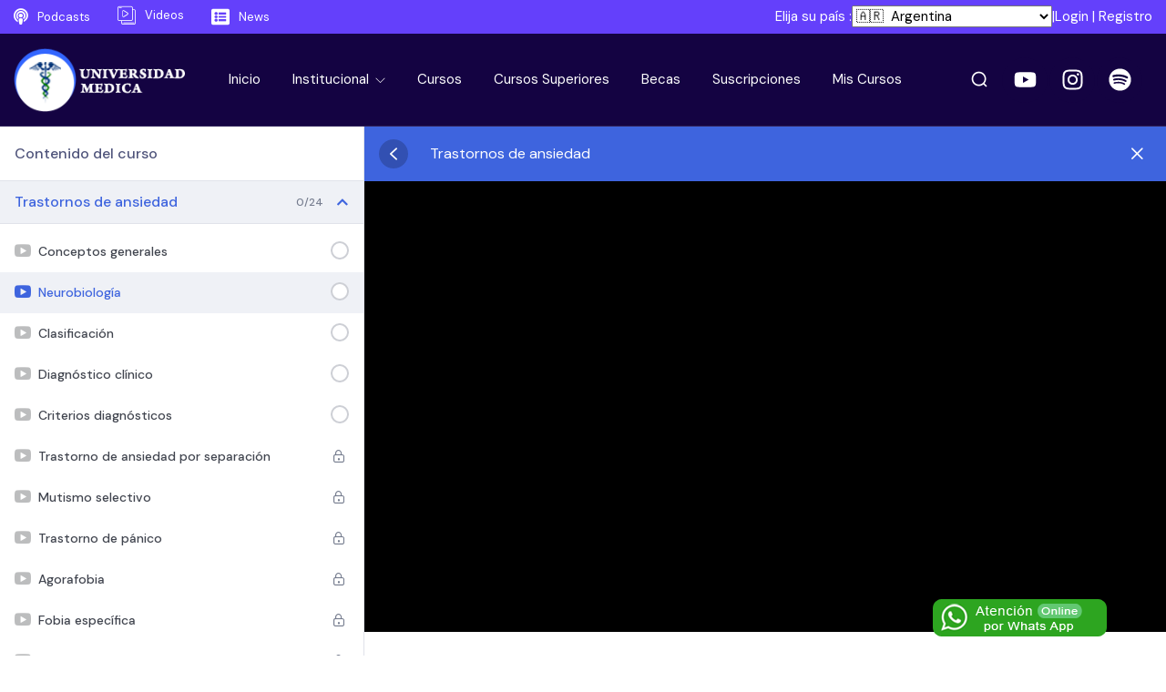

--- FILE ---
content_type: text/html; charset=UTF-8
request_url: https://universidadmedica.com/courses/trastornos-de-ansiedad/clases/neurobiologia/
body_size: 31181
content:
<!DOCTYPE html>
<html lang="es" class="no-js">
<head>
	<meta charset="UTF-8">
	<meta name="viewport" content="width=device-width, initial-scale=1, maximum-scale=1, user-scalable=0"/>
	<link rel="profile" href="//gmpg.org/xfn/11">
	<meta name='robots' content='index, follow, max-image-preview:large, max-snippet:-1, max-video-preview:-1' />

	<!-- This site is optimized with the Yoast SEO Premium plugin v23.9 (Yoast SEO v26.6) - https://yoast.com/wordpress/plugins/seo/ -->
	<title>Neurobiología - Universidad Médica</title>
	<link rel="canonical" href="https://universidadmedica.com/courses/trastornos-de-ansiedad/clases/neurobiologia/" />
	<meta property="og:locale" content="es_ES" />
	<meta property="og:type" content="article" />
	<meta property="og:title" content="Neurobiología" />
	<meta property="og:url" content="https://universidadmedica.com/courses/trastornos-de-ansiedad/clases/neurobiologia/" />
	<meta property="og:site_name" content="Universidad Médica" />
	<meta property="article:publisher" content="https://www.facebook.com/UniversidadMedicaOnline" />
	<meta property="article:modified_time" content="2024-08-19T21:00:56+00:00" />
	<meta name="twitter:card" content="summary_large_image" />
	<meta name="twitter:site" content="@universmed" />
	<script type="application/ld+json" class="yoast-schema-graph">{"@context":"https://schema.org","@graph":[{"@type":"WebPage","@id":"https://universidadmedica.com/courses/trastornos-de-ansiedad/clases/neurobiologia/","url":"https://universidadmedica.com/courses/trastornos-de-ansiedad/clases/neurobiologia/","name":"Neurobiología - Universidad Médica","isPartOf":{"@id":"https://universidadmedica.com/#website"},"datePublished":"2024-04-03T18:03:53+00:00","dateModified":"2024-08-19T21:00:56+00:00","breadcrumb":{"@id":"https://universidadmedica.com/courses/trastornos-de-ansiedad/clases/neurobiologia/#breadcrumb"},"inLanguage":"es","potentialAction":[{"@type":"ReadAction","target":["https://universidadmedica.com/courses/trastornos-de-ansiedad/clases/neurobiologia/"]}]},{"@type":"BreadcrumbList","@id":"https://universidadmedica.com/courses/trastornos-de-ansiedad/clases/neurobiologia/#breadcrumb","itemListElement":[{"@type":"ListItem","position":1,"name":"Portada","item":"https://universidadmedica.com/"},{"@type":"ListItem","position":2,"name":"Lecciones","item":"https://universidadmedica.com/lesson/"},{"@type":"ListItem","position":3,"name":"Neurobiología"}]},{"@type":"WebSite","@id":"https://universidadmedica.com/#website","url":"https://universidadmedica.com/","name":"Universidad Médica","description":"Actualizacion virtual en Ciencias de la Salud","publisher":{"@id":"https://universidadmedica.com/#organization"},"potentialAction":[{"@type":"SearchAction","target":{"@type":"EntryPoint","urlTemplate":"https://universidadmedica.com/?s={search_term_string}"},"query-input":{"@type":"PropertyValueSpecification","valueRequired":true,"valueName":"search_term_string"}}],"inLanguage":"es"},{"@type":"Organization","@id":"https://universidadmedica.com/#organization","name":"Universidad Médica","url":"https://universidadmedica.com/","logo":{"@type":"ImageObject","inLanguage":"es","@id":"https://universidadmedica.com/#/schema/logo/image/","url":"https://universidadmedica.com/wp-content/uploads/2022/07/logo-ume-1.png","contentUrl":"https://universidadmedica.com/wp-content/uploads/2022/07/logo-ume-1.png","width":210,"height":80,"caption":"Universidad Médica"},"image":{"@id":"https://universidadmedica.com/#/schema/logo/image/"},"sameAs":["https://www.facebook.com/UniversidadMedicaOnline","https://x.com/universmed","https://www.instagram.com/universidadmedica/","https://www.youtube.com/@UniversidadMedica"],"description":"Actualización virtual en Ciencias de la Salud","email":"contacto@universidadmedica.com","telephone":"+54 11 4440 9956"}]}</script>
	<!-- / Yoast SEO Premium plugin. -->


<link rel='dns-prefetch' href='//fonts.googleapis.com' />
<link rel="alternate" type="application/rss+xml" title="Universidad Médica &raquo; Feed" href="https://universidadmedica.com/feed/" />
<link rel="alternate" title="oEmbed (JSON)" type="application/json+oembed" href="https://universidadmedica.com/wp-json/oembed/1.0/embed?url=https%3A%2F%2Funiversidadmedica.com%2Fcourses%2Ftrastornos-de-ansiedad%2Fclases%2Fneurobiologia%2F" />
<link rel="alternate" title="oEmbed (XML)" type="text/xml+oembed" href="https://universidadmedica.com/wp-json/oembed/1.0/embed?url=https%3A%2F%2Funiversidadmedica.com%2Fcourses%2Ftrastornos-de-ansiedad%2Fclases%2Fneurobiologia%2F&#038;format=xml" />
<style id='wp-img-auto-sizes-contain-inline-css' type='text/css'>
img:is([sizes=auto i],[sizes^="auto," i]){contain-intrinsic-size:3000px 1500px}
/*# sourceURL=wp-img-auto-sizes-contain-inline-css */
</style>
<link rel='stylesheet' id='wc-price-based-country-frontend-css' href='https://universidadmedica.com/wp-content/plugins/woocommerce-product-price-based-on-countries/assets/css/frontend.min.css?ver=4.1.0' type='text/css' media='all' />
<style id='wp-emoji-styles-inline-css' type='text/css'>

	img.wp-smiley, img.emoji {
		display: inline !important;
		border: none !important;
		box-shadow: none !important;
		height: 1em !important;
		width: 1em !important;
		margin: 0 0.07em !important;
		vertical-align: -0.1em !important;
		background: none !important;
		padding: 0 !important;
	}
/*# sourceURL=wp-emoji-styles-inline-css */
</style>
<link rel='stylesheet' id='wp-block-library-css' href='https://universidadmedica.com/wp-includes/css/dist/block-library/style.min.css?ver=6.9' type='text/css' media='all' />
<style id='wp-block-library-theme-inline-css' type='text/css'>
.wp-block-audio :where(figcaption){color:#555;font-size:13px;text-align:center}.is-dark-theme .wp-block-audio :where(figcaption){color:#ffffffa6}.wp-block-audio{margin:0 0 1em}.wp-block-code{border:1px solid #ccc;border-radius:4px;font-family:Menlo,Consolas,monaco,monospace;padding:.8em 1em}.wp-block-embed :where(figcaption){color:#555;font-size:13px;text-align:center}.is-dark-theme .wp-block-embed :where(figcaption){color:#ffffffa6}.wp-block-embed{margin:0 0 1em}.blocks-gallery-caption{color:#555;font-size:13px;text-align:center}.is-dark-theme .blocks-gallery-caption{color:#ffffffa6}:root :where(.wp-block-image figcaption){color:#555;font-size:13px;text-align:center}.is-dark-theme :root :where(.wp-block-image figcaption){color:#ffffffa6}.wp-block-image{margin:0 0 1em}.wp-block-pullquote{border-bottom:4px solid;border-top:4px solid;color:currentColor;margin-bottom:1.75em}.wp-block-pullquote :where(cite),.wp-block-pullquote :where(footer),.wp-block-pullquote__citation{color:currentColor;font-size:.8125em;font-style:normal;text-transform:uppercase}.wp-block-quote{border-left:.25em solid;margin:0 0 1.75em;padding-left:1em}.wp-block-quote cite,.wp-block-quote footer{color:currentColor;font-size:.8125em;font-style:normal;position:relative}.wp-block-quote:where(.has-text-align-right){border-left:none;border-right:.25em solid;padding-left:0;padding-right:1em}.wp-block-quote:where(.has-text-align-center){border:none;padding-left:0}.wp-block-quote.is-large,.wp-block-quote.is-style-large,.wp-block-quote:where(.is-style-plain){border:none}.wp-block-search .wp-block-search__label{font-weight:700}.wp-block-search__button{border:1px solid #ccc;padding:.375em .625em}:where(.wp-block-group.has-background){padding:1.25em 2.375em}.wp-block-separator.has-css-opacity{opacity:.4}.wp-block-separator{border:none;border-bottom:2px solid;margin-left:auto;margin-right:auto}.wp-block-separator.has-alpha-channel-opacity{opacity:1}.wp-block-separator:not(.is-style-wide):not(.is-style-dots){width:100px}.wp-block-separator.has-background:not(.is-style-dots){border-bottom:none;height:1px}.wp-block-separator.has-background:not(.is-style-wide):not(.is-style-dots){height:2px}.wp-block-table{margin:0 0 1em}.wp-block-table td,.wp-block-table th{word-break:normal}.wp-block-table :where(figcaption){color:#555;font-size:13px;text-align:center}.is-dark-theme .wp-block-table :where(figcaption){color:#ffffffa6}.wp-block-video :where(figcaption){color:#555;font-size:13px;text-align:center}.is-dark-theme .wp-block-video :where(figcaption){color:#ffffffa6}.wp-block-video{margin:0 0 1em}:root :where(.wp-block-template-part.has-background){margin-bottom:0;margin-top:0;padding:1.25em 2.375em}
/*# sourceURL=/wp-includes/css/dist/block-library/theme.min.css */
</style>
<style id='classic-theme-styles-inline-css' type='text/css'>
/*! This file is auto-generated */
.wp-block-button__link{color:#fff;background-color:#32373c;border-radius:9999px;box-shadow:none;text-decoration:none;padding:calc(.667em + 2px) calc(1.333em + 2px);font-size:1.125em}.wp-block-file__button{background:#32373c;color:#fff;text-decoration:none}
/*# sourceURL=/wp-includes/css/classic-themes.min.css */
</style>
<style id='global-styles-inline-css' type='text/css'>
:root{--wp--preset--aspect-ratio--square: 1;--wp--preset--aspect-ratio--4-3: 4/3;--wp--preset--aspect-ratio--3-4: 3/4;--wp--preset--aspect-ratio--3-2: 3/2;--wp--preset--aspect-ratio--2-3: 2/3;--wp--preset--aspect-ratio--16-9: 16/9;--wp--preset--aspect-ratio--9-16: 9/16;--wp--preset--color--black: #000000;--wp--preset--color--cyan-bluish-gray: #abb8c3;--wp--preset--color--white: #ffffff;--wp--preset--color--pale-pink: #f78da7;--wp--preset--color--vivid-red: #cf2e2e;--wp--preset--color--luminous-vivid-orange: #ff6900;--wp--preset--color--luminous-vivid-amber: #fcb900;--wp--preset--color--light-green-cyan: #7bdcb5;--wp--preset--color--vivid-green-cyan: #00d084;--wp--preset--color--pale-cyan-blue: #8ed1fc;--wp--preset--color--vivid-cyan-blue: #0693e3;--wp--preset--color--vivid-purple: #9b51e0;--wp--preset--gradient--vivid-cyan-blue-to-vivid-purple: linear-gradient(135deg,rgb(6,147,227) 0%,rgb(155,81,224) 100%);--wp--preset--gradient--light-green-cyan-to-vivid-green-cyan: linear-gradient(135deg,rgb(122,220,180) 0%,rgb(0,208,130) 100%);--wp--preset--gradient--luminous-vivid-amber-to-luminous-vivid-orange: linear-gradient(135deg,rgb(252,185,0) 0%,rgb(255,105,0) 100%);--wp--preset--gradient--luminous-vivid-orange-to-vivid-red: linear-gradient(135deg,rgb(255,105,0) 0%,rgb(207,46,46) 100%);--wp--preset--gradient--very-light-gray-to-cyan-bluish-gray: linear-gradient(135deg,rgb(238,238,238) 0%,rgb(169,184,195) 100%);--wp--preset--gradient--cool-to-warm-spectrum: linear-gradient(135deg,rgb(74,234,220) 0%,rgb(151,120,209) 20%,rgb(207,42,186) 40%,rgb(238,44,130) 60%,rgb(251,105,98) 80%,rgb(254,248,76) 100%);--wp--preset--gradient--blush-light-purple: linear-gradient(135deg,rgb(255,206,236) 0%,rgb(152,150,240) 100%);--wp--preset--gradient--blush-bordeaux: linear-gradient(135deg,rgb(254,205,165) 0%,rgb(254,45,45) 50%,rgb(107,0,62) 100%);--wp--preset--gradient--luminous-dusk: linear-gradient(135deg,rgb(255,203,112) 0%,rgb(199,81,192) 50%,rgb(65,88,208) 100%);--wp--preset--gradient--pale-ocean: linear-gradient(135deg,rgb(255,245,203) 0%,rgb(182,227,212) 50%,rgb(51,167,181) 100%);--wp--preset--gradient--electric-grass: linear-gradient(135deg,rgb(202,248,128) 0%,rgb(113,206,126) 100%);--wp--preset--gradient--midnight: linear-gradient(135deg,rgb(2,3,129) 0%,rgb(40,116,252) 100%);--wp--preset--font-size--small: 13px;--wp--preset--font-size--medium: 20px;--wp--preset--font-size--large: 36px;--wp--preset--font-size--x-large: 42px;--wp--preset--spacing--20: 0.44rem;--wp--preset--spacing--30: 0.67rem;--wp--preset--spacing--40: 1rem;--wp--preset--spacing--50: 1.5rem;--wp--preset--spacing--60: 2.25rem;--wp--preset--spacing--70: 3.38rem;--wp--preset--spacing--80: 5.06rem;--wp--preset--shadow--natural: 6px 6px 9px rgba(0, 0, 0, 0.2);--wp--preset--shadow--deep: 12px 12px 50px rgba(0, 0, 0, 0.4);--wp--preset--shadow--sharp: 6px 6px 0px rgba(0, 0, 0, 0.2);--wp--preset--shadow--outlined: 6px 6px 0px -3px rgb(255, 255, 255), 6px 6px rgb(0, 0, 0);--wp--preset--shadow--crisp: 6px 6px 0px rgb(0, 0, 0);}:where(.is-layout-flex){gap: 0.5em;}:where(.is-layout-grid){gap: 0.5em;}body .is-layout-flex{display: flex;}.is-layout-flex{flex-wrap: wrap;align-items: center;}.is-layout-flex > :is(*, div){margin: 0;}body .is-layout-grid{display: grid;}.is-layout-grid > :is(*, div){margin: 0;}:where(.wp-block-columns.is-layout-flex){gap: 2em;}:where(.wp-block-columns.is-layout-grid){gap: 2em;}:where(.wp-block-post-template.is-layout-flex){gap: 1.25em;}:where(.wp-block-post-template.is-layout-grid){gap: 1.25em;}.has-black-color{color: var(--wp--preset--color--black) !important;}.has-cyan-bluish-gray-color{color: var(--wp--preset--color--cyan-bluish-gray) !important;}.has-white-color{color: var(--wp--preset--color--white) !important;}.has-pale-pink-color{color: var(--wp--preset--color--pale-pink) !important;}.has-vivid-red-color{color: var(--wp--preset--color--vivid-red) !important;}.has-luminous-vivid-orange-color{color: var(--wp--preset--color--luminous-vivid-orange) !important;}.has-luminous-vivid-amber-color{color: var(--wp--preset--color--luminous-vivid-amber) !important;}.has-light-green-cyan-color{color: var(--wp--preset--color--light-green-cyan) !important;}.has-vivid-green-cyan-color{color: var(--wp--preset--color--vivid-green-cyan) !important;}.has-pale-cyan-blue-color{color: var(--wp--preset--color--pale-cyan-blue) !important;}.has-vivid-cyan-blue-color{color: var(--wp--preset--color--vivid-cyan-blue) !important;}.has-vivid-purple-color{color: var(--wp--preset--color--vivid-purple) !important;}.has-black-background-color{background-color: var(--wp--preset--color--black) !important;}.has-cyan-bluish-gray-background-color{background-color: var(--wp--preset--color--cyan-bluish-gray) !important;}.has-white-background-color{background-color: var(--wp--preset--color--white) !important;}.has-pale-pink-background-color{background-color: var(--wp--preset--color--pale-pink) !important;}.has-vivid-red-background-color{background-color: var(--wp--preset--color--vivid-red) !important;}.has-luminous-vivid-orange-background-color{background-color: var(--wp--preset--color--luminous-vivid-orange) !important;}.has-luminous-vivid-amber-background-color{background-color: var(--wp--preset--color--luminous-vivid-amber) !important;}.has-light-green-cyan-background-color{background-color: var(--wp--preset--color--light-green-cyan) !important;}.has-vivid-green-cyan-background-color{background-color: var(--wp--preset--color--vivid-green-cyan) !important;}.has-pale-cyan-blue-background-color{background-color: var(--wp--preset--color--pale-cyan-blue) !important;}.has-vivid-cyan-blue-background-color{background-color: var(--wp--preset--color--vivid-cyan-blue) !important;}.has-vivid-purple-background-color{background-color: var(--wp--preset--color--vivid-purple) !important;}.has-black-border-color{border-color: var(--wp--preset--color--black) !important;}.has-cyan-bluish-gray-border-color{border-color: var(--wp--preset--color--cyan-bluish-gray) !important;}.has-white-border-color{border-color: var(--wp--preset--color--white) !important;}.has-pale-pink-border-color{border-color: var(--wp--preset--color--pale-pink) !important;}.has-vivid-red-border-color{border-color: var(--wp--preset--color--vivid-red) !important;}.has-luminous-vivid-orange-border-color{border-color: var(--wp--preset--color--luminous-vivid-orange) !important;}.has-luminous-vivid-amber-border-color{border-color: var(--wp--preset--color--luminous-vivid-amber) !important;}.has-light-green-cyan-border-color{border-color: var(--wp--preset--color--light-green-cyan) !important;}.has-vivid-green-cyan-border-color{border-color: var(--wp--preset--color--vivid-green-cyan) !important;}.has-pale-cyan-blue-border-color{border-color: var(--wp--preset--color--pale-cyan-blue) !important;}.has-vivid-cyan-blue-border-color{border-color: var(--wp--preset--color--vivid-cyan-blue) !important;}.has-vivid-purple-border-color{border-color: var(--wp--preset--color--vivid-purple) !important;}.has-vivid-cyan-blue-to-vivid-purple-gradient-background{background: var(--wp--preset--gradient--vivid-cyan-blue-to-vivid-purple) !important;}.has-light-green-cyan-to-vivid-green-cyan-gradient-background{background: var(--wp--preset--gradient--light-green-cyan-to-vivid-green-cyan) !important;}.has-luminous-vivid-amber-to-luminous-vivid-orange-gradient-background{background: var(--wp--preset--gradient--luminous-vivid-amber-to-luminous-vivid-orange) !important;}.has-luminous-vivid-orange-to-vivid-red-gradient-background{background: var(--wp--preset--gradient--luminous-vivid-orange-to-vivid-red) !important;}.has-very-light-gray-to-cyan-bluish-gray-gradient-background{background: var(--wp--preset--gradient--very-light-gray-to-cyan-bluish-gray) !important;}.has-cool-to-warm-spectrum-gradient-background{background: var(--wp--preset--gradient--cool-to-warm-spectrum) !important;}.has-blush-light-purple-gradient-background{background: var(--wp--preset--gradient--blush-light-purple) !important;}.has-blush-bordeaux-gradient-background{background: var(--wp--preset--gradient--blush-bordeaux) !important;}.has-luminous-dusk-gradient-background{background: var(--wp--preset--gradient--luminous-dusk) !important;}.has-pale-ocean-gradient-background{background: var(--wp--preset--gradient--pale-ocean) !important;}.has-electric-grass-gradient-background{background: var(--wp--preset--gradient--electric-grass) !important;}.has-midnight-gradient-background{background: var(--wp--preset--gradient--midnight) !important;}.has-small-font-size{font-size: var(--wp--preset--font-size--small) !important;}.has-medium-font-size{font-size: var(--wp--preset--font-size--medium) !important;}.has-large-font-size{font-size: var(--wp--preset--font-size--large) !important;}.has-x-large-font-size{font-size: var(--wp--preset--font-size--x-large) !important;}
:where(.wp-block-post-template.is-layout-flex){gap: 1.25em;}:where(.wp-block-post-template.is-layout-grid){gap: 1.25em;}
:where(.wp-block-term-template.is-layout-flex){gap: 1.25em;}:where(.wp-block-term-template.is-layout-grid){gap: 1.25em;}
:where(.wp-block-columns.is-layout-flex){gap: 2em;}:where(.wp-block-columns.is-layout-grid){gap: 2em;}
:root :where(.wp-block-pullquote){font-size: 1.5em;line-height: 1.6;}
/*# sourceURL=global-styles-inline-css */
</style>
<link rel='stylesheet' id='contact-form-7-css' href='https://universidadmedica.com/wp-content/plugins/contact-form-7/includes/css/styles.css?ver=6.1.4' type='text/css' media='all' />
<link rel='stylesheet' id='tutor-prism-css-css' href='https://universidadmedica.com/wp-content/plugins/tutor-pro/assets/lib/codesample/prism.css?ver=3.9.4' type='text/css' media='all' />
<link rel='stylesheet' id='tutor-pro-front-css' href='https://universidadmedica.com/wp-content/plugins/tutor-pro/assets/css/front.css?ver=3.9.4' type='text/css' media='all' />
<link rel='stylesheet' id='tutor-icon-css' href='https://universidadmedica.com/wp-content/plugins/tutor/assets/css/tutor-icon.min.css?ver=3.9.4' type='text/css' media='all' />
<link rel='stylesheet' id='tutor-css' href='https://universidadmedica.com/wp-content/plugins/tutor/assets/css/tutor.min.css?ver=3.9.4' type='text/css' media='all' />
<link rel='stylesheet' id='tutor-plyr-css' href='https://universidadmedica.com/wp-content/plugins/tutor/assets/lib/plyr/plyr.css?ver=3.9.4' type='text/css' media='all' />
<link rel='stylesheet' id='tutor-frontend-css' href='https://universidadmedica.com/wp-content/plugins/tutor/assets/css/tutor-front.min.css?ver=3.9.4' type='text/css' media='all' />
<style id='tutor-frontend-inline-css' type='text/css'>
.mce-notification.mce-notification-error{display: none !important;}
:root{--tutor-color-primary:#3e64de;--tutor-color-primary-rgb:62, 100, 222;--tutor-color-primary-hover:#395bca;--tutor-color-primary-hover-rgb:57, 91, 202;--tutor-body-color:#212327;--tutor-body-color-rgb:33, 35, 39;--tutor-border-color:#cdcfd5;--tutor-border-color-rgb:205, 207, 213;--tutor-color-gray:#e3e5eb;--tutor-color-gray-rgb:227, 229, 235;}
/*# sourceURL=tutor-frontend-inline-css */
</style>
<link rel='stylesheet' id='woocommerce-layout-css' href='https://universidadmedica.com/wp-content/plugins/woocommerce/assets/css/woocommerce-layout.css?ver=10.4.3' type='text/css' media='all' />
<link rel='stylesheet' id='woocommerce-smallscreen-css' href='https://universidadmedica.com/wp-content/plugins/woocommerce/assets/css/woocommerce-smallscreen.css?ver=10.4.3' type='text/css' media='only screen and (max-width: 768px)' />
<link rel='stylesheet' id='woocommerce-general-css' href='https://universidadmedica.com/wp-content/plugins/woocommerce/assets/css/woocommerce.css?ver=10.4.3' type='text/css' media='all' />
<style id='woocommerce-inline-inline-css' type='text/css'>
.woocommerce form .form-row .required { visibility: visible; }
/*# sourceURL=woocommerce-inline-inline-css */
</style>
<link rel='stylesheet' id='educrat-woocommerce-css' href='https://universidadmedica.com/wp-content/themes/educrat/css/woocommerce.css?ver=1.0.0' type='text/css' media='all' />
<link rel='stylesheet' id='educrat-child-style-css' href='https://universidadmedica.com/wp-content/themes/educrat-child/style.css?ver=6.9' type='text/css' media='all' />
<link rel='stylesheet' id='sib-front-css-css' href='https://universidadmedica.com/wp-content/plugins/mailin/css/mailin-front.css?ver=6.9' type='text/css' media='all' />
<link rel='stylesheet' id='educrat-theme-fonts-css' href='https://fonts.googleapis.com/css?family=DM+Sans:300,400,600,700,400,500,600,700&#038;subset=latin%2Clatin-ext%2Clatin%2Clatin-ext' type='text/css' media='all' />
<link rel='stylesheet' id='all-awesome-css' href='https://universidadmedica.com/wp-content/themes/educrat/css/all-awesome.css?ver=5.11.2' type='text/css' media='all' />
<link rel='stylesheet' id='flaticon-css' href='https://universidadmedica.com/wp-content/themes/educrat/css/flaticon.css?ver=1.0.0' type='text/css' media='all' />
<link rel='stylesheet' id='themify-icons-css' href='https://universidadmedica.com/wp-content/themes/educrat/css/themify-icons.css?ver=1.0.0' type='text/css' media='all' />
<link rel='stylesheet' id='animate-css' href='https://universidadmedica.com/wp-content/themes/educrat/css/animate.css?ver=3.6.0' type='text/css' media='all' />
<link rel='stylesheet' id='bootstrap-css' href='https://universidadmedica.com/wp-content/themes/educrat/css/bootstrap.css?ver=5.0.2' type='text/css' media='all' />
<link rel='stylesheet' id='slick-css' href='https://universidadmedica.com/wp-content/themes/educrat/css/slick.css?ver=1.8.0' type='text/css' media='all' />
<link rel='stylesheet' id='magnific-popup-css' href='https://universidadmedica.com/wp-content/themes/educrat/css/magnific-popup.css?ver=1.1.0' type='text/css' media='all' />
<link rel='stylesheet' id='perfect-scrollbar-css' href='https://universidadmedica.com/wp-content/themes/educrat/css/perfect-scrollbar.css?ver=0.6.12' type='text/css' media='all' />
<link rel='stylesheet' id='sliding-menu-css' href='https://universidadmedica.com/wp-content/themes/educrat/css/sliding-menu.min.css?ver=0.3.0' type='text/css' media='all' />
<link rel='stylesheet' id='educrat-template-css' href='https://universidadmedica.com/wp-content/themes/educrat/css/template.css?ver=1.0' type='text/css' media='all' />
<style id='educrat-template-inline-css' type='text/css'>
:root {--educrat-theme-color: #6440FB;--educrat-text-color: #4F547B;--educrat-link-color: #140342;--educrat-link_hover_color: #6440FB;--educrat-heading-color: #140342;--educrat-theme-hover-color: #5027fa;--educrat-main-font: 'DM Sans';--educrat-main-font-size: 15px;--educrat-main-font-weight: 400;--educrat-heading-font: 'DM Sans';--educrat-heading-font-weight: 700;--educrat-theme-color-005: rgba(100, 64, 251, 0.05);			  --educrat-theme-color-007: rgba(100, 64, 251, 0.07);			  --educrat-theme-color-010: rgba(100, 64, 251, 0.1);			  --educrat-theme-color-015: rgba(100, 64, 251, 0.15);			  --educrat-theme-color-020: rgba(100, 64, 251, 0.2);			  --educrat-theme-color-050: rgba(100, 64, 251, 0.5);			}
/*# sourceURL=educrat-template-inline-css */
</style>
<link rel='stylesheet' id='educrat-style-css' href='https://universidadmedica.com/wp-content/themes/educrat/style.css?ver=1.0' type='text/css' media='all' />
<script type="text/javascript" src="https://universidadmedica.com/wp-includes/js/jquery/jquery.min.js?ver=3.7.1" id="jquery-core-js"></script>
<script type="text/javascript" src="https://universidadmedica.com/wp-includes/js/jquery/jquery-migrate.min.js?ver=3.4.1" id="jquery-migrate-js"></script>
<script type="text/javascript" src="https://universidadmedica.com/wp-content/plugins/woocommerce/assets/js/jquery-blockui/jquery.blockUI.min.js?ver=2.7.0-wc.10.4.3" id="wc-jquery-blockui-js" defer="defer" data-wp-strategy="defer"></script>
<script type="text/javascript" src="https://universidadmedica.com/wp-content/plugins/woocommerce/assets/js/js-cookie/js.cookie.min.js?ver=2.1.4-wc.10.4.3" id="wc-js-cookie-js" defer="defer" data-wp-strategy="defer"></script>
<script type="text/javascript" id="woocommerce-js-extra">
/* <![CDATA[ */
var woocommerce_params = {"ajax_url":"/wp-admin/admin-ajax.php","wc_ajax_url":"/?wc-ajax=%%endpoint%%","i18n_password_show":"Mostrar contrase\u00f1a","i18n_password_hide":"Ocultar contrase\u00f1a"};
//# sourceURL=woocommerce-js-extra
/* ]]> */
</script>
<script type="text/javascript" src="https://universidadmedica.com/wp-content/plugins/woocommerce/assets/js/frontend/woocommerce.min.js?ver=10.4.3" id="woocommerce-js" defer="defer" data-wp-strategy="defer"></script>
<script type="text/javascript" id="sib-front-js-js-extra">
/* <![CDATA[ */
var sibErrMsg = {"invalidMail":"Please fill out valid email address","requiredField":"Please fill out required fields","invalidDateFormat":"Please fill out valid date format","invalidSMSFormat":"Please fill out valid phone number"};
var ajax_sib_front_object = {"ajax_url":"https://universidadmedica.com/wp-admin/admin-ajax.php","ajax_nonce":"fa7a18f709","flag_url":"https://universidadmedica.com/wp-content/plugins/mailin/img/flags/"};
//# sourceURL=sib-front-js-js-extra
/* ]]> */
</script>
<script type="text/javascript" src="https://universidadmedica.com/wp-content/plugins/mailin/js/mailin-front.js?ver=1765827629" id="sib-front-js-js"></script>
<link rel="https://api.w.org/" href="https://universidadmedica.com/wp-json/" /><link rel="EditURI" type="application/rsd+xml" title="RSD" href="https://universidadmedica.com/xmlrpc.php?rsd" />
<meta name="generator" content="WordPress 6.9" />
<meta name="generator" content="TutorLMS 3.9.4" />
<meta name="generator" content="WooCommerce 10.4.3" />
<link rel='shortlink' href='https://universidadmedica.com/?p=6297' />
	<noscript><style>.woocommerce-product-gallery{ opacity: 1 !important; }</style></noscript>
	<meta name="generator" content="Elementor 3.33.6; features: e_font_icon_svg, additional_custom_breakpoints; settings: css_print_method-external, google_font-enabled, font_display-swap">
			<style>
				.e-con.e-parent:nth-of-type(n+4):not(.e-lazyloaded):not(.e-no-lazyload),
				.e-con.e-parent:nth-of-type(n+4):not(.e-lazyloaded):not(.e-no-lazyload) * {
					background-image: none !important;
				}
				@media screen and (max-height: 1024px) {
					.e-con.e-parent:nth-of-type(n+3):not(.e-lazyloaded):not(.e-no-lazyload),
					.e-con.e-parent:nth-of-type(n+3):not(.e-lazyloaded):not(.e-no-lazyload) * {
						background-image: none !important;
					}
				}
				@media screen and (max-height: 640px) {
					.e-con.e-parent:nth-of-type(n+2):not(.e-lazyloaded):not(.e-no-lazyload),
					.e-con.e-parent:nth-of-type(n+2):not(.e-lazyloaded):not(.e-no-lazyload) * {
						background-image: none !important;
					}
				}
			</style>
			<link rel="icon" href="https://universidadmedica.com/wp-content/uploads/2024/03/favicon100.png" sizes="32x32" />
<link rel="icon" href="https://universidadmedica.com/wp-content/uploads/2024/03/favicon100.png" sizes="192x192" />
<link rel="apple-touch-icon" href="https://universidadmedica.com/wp-content/uploads/2024/03/favicon100.png" />
<meta name="msapplication-TileImage" content="https://universidadmedica.com/wp-content/uploads/2024/03/favicon100.png" />
		<style type="text/css" id="wp-custom-css">
			/*bread*/
.apus-breadscrumb {
    margin-bottom: 0;
}

/*top bar fino*/
.elementor-1569 .elementor-element.elementor-element-b3a15ac.elementor-column > .elementor-widget-wrap {
    justify-content: flex-end;
    padding: 9px;
}

/*reloj*/
.course-duration.course-meta-field {display: none;}

.elementor-1569 .elementor-element.elementor-element-fd98eda .title {
   margin-top: 3px;
    font-size: 13px;
    font-weight: normal;
}
.elementor-1569 .elementor-element.elementor-element-d859f59 .title {
   margin-top: 3px;
    font-size: 13px;
    font-weight: normal;
}

.elementor-1569 .elementor-element.elementor-element-1ab87eb .title {
   margin-top: 3px;
    font-size: 13px;
    font-weight: normal;
}
/*Redes menu*/
.elementor-1569 .elementor-element.elementor-element-cbf4d20 {
    width: fit-content;
    padding-left: 15px;
}
/*Consejo Academico*/
.item-inner-features .title {
    font-size: 17px;
}

/*Wishlist*/
.course-info-widget .save-bookmark-btn {
   
    display: none;
}
/*info filds derecha*/
ul.tutor-course-info-fields {
    display: none;
}

/*titulos cursos*/
.course-header .title {text-transform:none;}
.course-layout-item .course-title {
  text-transform:none;
    font-size: 16px;
    font-weight: 500;
    margin: 0 0 7px;
    display: -webkit-box;
    -webkit-line-clamp: 3;
    -webkit-box-orient: vertical;
    overflow: hidden;
}

/*author categ*/
.lp-course-author.d-flex.align-items-center {
    display: none!important;
}
/*Course meta*/
.course-header-meta {
   
    display: none;
}

 .tutor-wrap {
    color: #212529;
}

/*tiempo video*/
span.tutor-course-content-list-item-duration.tutor-fs-7.tutor-color-muted {
    display: none;
}

span.tutor-course-topic-item-duration.tutor-fs-7.tutor-fw-medium.tutor-color-muted.tutor-mr-8 {
    display: none;
}

/*tags*/
.tutor-course-details-widget ul li, .apus-course-extra-box ul li {
    display: inline-flex;
    width: auto;
}
.tutor-course-details-widget ul li:before {display: none;}

/*Footer*/
.elementor-1617 .elementor-element.elementor-element-72a9d1b:not(.elementor-motion-effects-element-type-background), .elementor-1617 .elementor-element.elementor-element-72a9d1b > .elementor-motion-effects-container > .elementor-motion-effects-layer {
    background-color: none;
}

/*tabs cursos*/
.tutor-course-details-tab .tutor-is-sticky {display:none;}

 .single-content-course.v5 .apus-lp-content-area .course-tab-panels {padding: 25px 30px 30px;}

/*Redes*/
.course-info-widget .apus-social-share {display: none;}

/*News full img*/
.main-content-detail .single-info .entry-thumb {display: none;}

/*fecha news*/
.top-detail-info .date {display: none;}


/*menu offcanvas mobile*/
.header-offcanvas-bottom {
    margin-top: 0px !important;
}

.top-wrapper-menu {
    display: none!important;
}

/*popup login*/
.tutor-modal-body {
    padding: 40px 32px;
}

/*examen cant de hojas*/
.quiz-qno.tutor-d-flex {
    display: none !important;
}

/*dashboard no pic*/
.tutor-dashboard .tutor-dashboard-content #tutor_profile_cover_photo_editor {
  
  display: none !important;
}

.tutor-dashboard .tutor-dashboard-content #tutor_profile_cover_photo_editor #tutor_profile_area .tutor_overlay {
    display: none !important;
}
button.tutor_cover_uploader.tutor-btn.tutor-btn-primary {
    display: none;
}

/*querys espacios cursos*/

@media (min-width: 1200px) {.course-header.v5 {padding-bottom: 0;}
.course-header.v5 .inner-default {padding: 15px 0rem 0px;}
.single-content-course.v5 .detail-course .sidebar {margin-top: -170px;}
}
		</style>
		</head>
<body class="wp-singular lesson-template-default single single-lesson postid-6297 wp-embed-responsive wp-theme-educrat wp-child-theme-educrat-child theme-educrat tutor-lms tutor-frontend woocommerce-no-js apus-body-loading body-footer-mobile elementor-default elementor-kit-5145">
	<div class="apus-page-loading">
        <div class="apus-loader-inner" style="background-image: url('https://universidadmedica.com/wp-content/uploads/2024/03/favicon100.png'); width: 100px; height: 100px;"></div>
    </div>

<div id="wrapper-container" class="wrapper-container ">
    
	<div id="apus-mobile-menu" class="apus-offcanvas d-block d-xl-none"> 
    <div class="apus-offcanvas-body flex-column d-flex">
            <div class="header-offcanvas">
                <div class="container">
                    <div class="d-flex align-items-center">
                                                            <div class="top-wrapper-menu">
                                        <a class="login" href="https://universidadmedica.com/pagina-del-escritorio/">
                                            Log in / Sign Up                                        </a>
                                    </div>
                                                                                    

                        <div class="ms-auto">
                            <a class="btn-toggle-canvas" data-toggle="offcanvas">
                                <i class="ti-close"></i>
                            </a>
                        </div>
                    </div>

                </div>
            </div>

            <div class="offcanvas-content">
                <div class="middle-offcanvas">

                    <nav id="menu-main-menu-navbar" class="navbar navbar-offcanvas" role="navigation">
                        <div id="mobile-menu-container" class="menu-menu-ppal-um-container"><ul id="menu-menu-ppal-um" class=""><li id="menu-item-5632" class="menu-item-5632"><a href="https://universidadmedica.com/">Inicio</a></li>
<li id="menu-item-6957" class="has-submenu menu-item-6957"><a href="#">Institucional</a>
<ul class="sub-menu">
	<li id="menu-item-6956" class="menu-item-6956"><a href="https://universidadmedica.com/institucional/">Historia</a></li>
	<li id="menu-item-6389" class="menu-item-6389"><a href="https://universidadmedica.com/consejo-academico/">Consejo Académico</a></li>
	<li id="menu-item-14170" class="menu-item-14170"><a href="https://universidadmedica.com/convenios-y-avales/">Convenios y avales</a></li>
	<li id="menu-item-8135" class="menu-item-8135"><a href="https://universidadmedica.com/entidades-auspiciantes-del-plemed/">Entidades Auspiciantes Del PLEMED</a></li>
	<li id="menu-item-8043" class="menu-item-8043"><a href="https://universidadmedica.com/programa-latinoamericano-educacion-medica-digital/">Programa Latinoamericano Educación Médica Digital</a></li>
	<li id="menu-item-6428" class="menu-item-6428"><a href="https://universidadmedica.com/biblioteca-medica-digital/">Biblioteca Medica Digital</a></li>
</ul>
</li>
<li id="menu-item-10130" class="menu-item-10130"><a href="https://universidadmedica.com/course-category/cursos/?keyword=&#038;tutor-course-filter-category=100&#038;course_order=newest_first&#038;course_filter=true&#038;loop_content_only=false&#038;column_per_row=3&#038;course_per_page=12&#038;show_pagination=true&#038;current_page=1&#038;action=tutor_course_filter_ajax">Cursos</a></li>
<li id="menu-item-13075" class="menu-item-13075"><a href="https://universidadmedica.com/course-category/cursos-superiores/?keyword=&#038;tutor-course-filter-category=101&#038;course_order=newest_first&#038;course_filter=true&#038;loop_content_only=false&#038;column_per_row=3&#038;course_per_page=12&#038;show_pagination=false&#038;current_page=1&#038;action=tutor_course_filter_ajax">Cursos Superiores</a></li>
<li id="menu-item-13076" class="menu-item-13076"><a href="https://universidadmedica.com/course-category/becas/?keyword=&#038;tutor-course-filter-category=102&#038;course_order=newest_first&#038;course_filter=true&#038;loop_content_only=false&#038;column_per_row=3&#038;course_per_page=12&#038;show_pagination=false&#038;current_page=1&#038;action=tutor_course_filter_ajax">Becas</a></li>
<li id="menu-item-5750" class="menu-item-5750"><a href="https://universidadmedica.com/course-category/suscripciones/?tutor-course-filter-category=103">Suscripciones</a></li>
<li id="menu-item-12912" class="menu-item-12912"><a href="https://universidadmedica.com/pagina-del-escritorio/">Mis Cursos</a></li>
</ul></div>                    </nav>

                </div>
            </div>
                            <div class="mt-auto header-offcanvas-bottom">
                    <aside class="widget_block"><hr><h6 class="title">Elija su país</h6>
<span style="color:#fff;display: flex;">Elija su país :  <div class="wc-price-based-country wc-price-based-country-refresh-area" data-area="widget" data-id="583b34efb640bce20a5f5b8a9768f5c9" data-options="{&quot;instance&quot;:{&quot;remove_other_countries&quot;:&quot;1&quot;,&quot;flag&quot;:&quot;1&quot;,&quot;other_countries_text&quot;:&quot;Otros pa\u00edses&quot;,&quot;title&quot;:&quot;&quot;},&quot;id&quot;:&quot;wcpbc_country_selector&quot;}"><select form="wcpbc-widget-country-switcher-form" onchange="document.getElementById('wcpbc-widget-country-switcher-input').value=this.value;this.form.submit();" class="wcpbc-country-switcher country-switcher wp-exclude-emoji" aria-label="País">
			<option value="AR"  selected='selected' class="wp-exclude-emoji">
							🇦🇷&nbsp;
						Argentina		</option>
			<option value="BO"  class="wp-exclude-emoji">
							🇧🇴&nbsp;
						Bolivia		</option>
			<option value="BR"  class="wp-exclude-emoji">
							🇧🇷&nbsp;
						Brasil		</option>
			<option value="CL"  class="wp-exclude-emoji">
							🇨🇱&nbsp;
						Chile		</option>
			<option value="CO"  class="wp-exclude-emoji">
							🇨🇴&nbsp;
						Colombia		</option>
			<option value="CR"  class="wp-exclude-emoji">
							🇨🇷&nbsp;
						Costa Rica		</option>
			<option value="CU"  class="wp-exclude-emoji">
							🇨🇺&nbsp;
						Cuba		</option>
			<option value="EC"  class="wp-exclude-emoji">
							🇪🇨&nbsp;
						Ecuador		</option>
			<option value="SV"  class="wp-exclude-emoji">
							🇸🇻&nbsp;
						El Salvador		</option>
			<option value="ES"  class="wp-exclude-emoji">
							🇪🇸&nbsp;
						España		</option>
			<option value="US"  class="wp-exclude-emoji">
							🇺🇸&nbsp;
						Estados Unidos (EEUU)		</option>
			<option value="GT"  class="wp-exclude-emoji">
							🇬🇹&nbsp;
						Guatemala		</option>
			<option value="HN"  class="wp-exclude-emoji">
							🇭🇳&nbsp;
						Honduras		</option>
			<option value="MX"  class="wp-exclude-emoji">
							🇲🇽&nbsp;
						México		</option>
			<option value="NI"  class="wp-exclude-emoji">
							🇳🇮&nbsp;
						Nicaragua		</option>
			<option value="PA"  class="wp-exclude-emoji">
							🇵🇦&nbsp;
						Panamá		</option>
			<option value="PY"  class="wp-exclude-emoji">
							🇵🇾&nbsp;
						Paraguay		</option>
			<option value="PE"  class="wp-exclude-emoji">
							🇵🇪&nbsp;
						Perú		</option>
			<option value="PR"  class="wp-exclude-emoji">
							🇵🇷&nbsp;
						Puerto Rico		</option>
			<option value="DO"  class="wp-exclude-emoji">
							🇩🇴&nbsp;
						República Dominicana		</option>
			<option value="UY"  class="wp-exclude-emoji">
							🇺🇾&nbsp;
						Uruguay		</option>
			<option value="VE"  class="wp-exclude-emoji">
							🇻🇪&nbsp;
						Venezuela		</option>
	</select>
</div></span>

</aside><aside class="widget_block"><a style="color: #333;" href="https://universidadmedica.com/login/">Login</a> | <a style="color: #333;" href="universidadmedica.com/registro/">Registro</a></aside>                </div>
                </div>
</div>
<div class="over-dark"></div>	<div id="apus-header-mobile" class="header-mobile d-block d-xl-none clearfix">   
    <div class="container">
            <div class="row d-flex align-items-center">
                <div class="col-5">
                                                                <div class="logo">
                            <a href="https://universidadmedica.com/">
                                <img src="https://universidadmedica.com/wp-content/uploads/2022/07/logo-ume-1.png" alt="Universidad Médica">
                            </a>
                        </div>
                                    </div>
                <div class="col-7 d-flex align-items-center justify-content-end">

                                                    <div class="apus-topcart">
                                <div class="cart">
                                        <a class="dropdown-toggle mini-cart" data-bs-toggle="dropdown" aria-expanded="true" href="#" title="View your shopping cart">
                                            <i class="flaticon-shopping-bag"></i>
                                            <span class="count">0</span>
                                        </a>
                                        <div class="dropdown-menu dropdown-menu-end">
                                            <div class="widget_shopping_cart_content">
                                                
<div class="shopping_cart_content">
	<div class="cart_list ">

		
			<p class="total text-theme empty"><strong>Currently Empty:</strong> <span class="woocommerce-Price-amount amount"><bdi><span class="woocommerce-Price-currencySymbol">AR&#36;</span> 0</bdi></span></p>
			<p class="buttons clearfix">
				<a href="https://universidadmedica.com/shop-2/" class="btn w-100 btn-theme wc-forward">Continue shopping</a>
			</p>
			</div><!-- end product list -->
	<div class="cart-bottom">
			</div>
</div>
                                            </div>
                                        </div>
                                    
                                </div>
                            </div>
                            
                                                    <a href="#navbar-offcanvas" class="btn-showmenu">
                                <i class="mobile-menu-icon"></i>
                            </a>
                        
                                                        <div class="top-wrapper-menu">
                                    <a class="login" href="https://universidadmedica.com/pagina-del-escritorio/">
                                        <i class="ti-user"></i>
                                    </a>
                                </div>
                                                    
                        
                </div>
            </div>
    </div>
</div>
	<div id="apus-header" class="apus-header no_keep_header d-none d-xl-block header-1-1569">		<div data-elementor-type="wp-post" data-elementor-id="1569" class="elementor elementor-1569" data-elementor-post-type="apus_header">
						<section class="elementor-section elementor-top-section elementor-element elementor-element-4d464a0 elementor-section-stretched elementor-section-content-middle no-transparent elementor-section-boxed elementor-section-height-default elementor-section-height-default" data-id="4d464a0" data-element_type="section" data-settings="{&quot;stretch_section&quot;:&quot;section-stretched&quot;,&quot;background_background&quot;:&quot;classic&quot;}">
						<div class="elementor-container elementor-column-gap-extended">
					<div class="elementor-column elementor-col-50 elementor-top-column elementor-element elementor-element-0abf91c" data-id="0abf91c" data-element_type="column">
			<div class="elementor-widget-wrap elementor-element-populated">
						<div class="elementor-element elementor-element-1ab87eb elementor-widget__width-auto elementor-widget elementor-widget-apus_element_list_icon" data-id="1ab87eb" data-element_type="widget" data-widget_type="apus_element_list_icon.default">
				<div class="elementor-widget-container">
					            <div class="widget-list-icon ">
                                                <div class="list-icon d-flex style1">
                                    <div class="features-box-image icon"><i class="fa fa-podcast"></i></div><div class="box-content"><a href="https://universidadmedica.com/podcasts/" target="_self" ><h3 class="title">Podcasts</h3></a></div>
                            </div>
                                </div>
            				</div>
				</div>
				<div class="elementor-element elementor-element-d859f59 elementor-widget__width-auto elementor-widget elementor-widget-apus_element_list_icon" data-id="d859f59" data-element_type="widget" data-widget_type="apus_element_list_icon.default">
				<div class="elementor-widget-container">
					            <div class="widget-list-icon ">
                                                <div class="list-icon d-flex style1">
                                    <div class="features-box-image icon"><i class="flaticon-video-files"></i></div><div class="box-content"><a href="https://universidadmedica.com/category/videoteca/" target="_self" ><h3 class="title">Videos</h3></a></div>
                            </div>
                                </div>
            				</div>
				</div>
				<div class="elementor-element elementor-element-fd98eda elementor-widget__width-auto elementor-widget elementor-widget-apus_element_list_icon" data-id="fd98eda" data-element_type="widget" data-widget_type="apus_element_list_icon.default">
				<div class="elementor-widget-container">
					            <div class="widget-list-icon ">
                                                <div class="list-icon d-flex style1">
                                    <div class="features-box-image icon"><i class="fa fa-list-alt"></i></div><div class="box-content"><a href="https://universidadmedica.com/category/news/" target="_self" ><h3 class="title">News</h3></a></div>
                            </div>
                                </div>
            				</div>
				</div>
					</div>
		</div>
				<div class="elementor-column elementor-col-50 elementor-top-column elementor-element elementor-element-8648626" data-id="8648626" data-element_type="column">
			<div class="elementor-widget-wrap elementor-element-populated">
						<div class="elementor-element elementor-element-958cdf8 elementor-widget__width-auto elementor-widget elementor-widget-shortcode" data-id="958cdf8" data-element_type="widget" data-widget_type="shortcode.default">
				<div class="elementor-widget-container">
							<div class="elementor-shortcode"><span style="color:#fff;display: flex;">Elija su país :  <div class="wc-price-based-country wc-price-based-country-refresh-area" data-area="widget" data-id="583b34efb640bce20a5f5b8a9768f5c9" data-options="{&quot;instance&quot;:{&quot;remove_other_countries&quot;:&quot;1&quot;,&quot;flag&quot;:&quot;1&quot;,&quot;other_countries_text&quot;:&quot;Otros pa\u00edses&quot;,&quot;title&quot;:&quot;&quot;},&quot;id&quot;:&quot;wcpbc_country_selector&quot;}"><select form="wcpbc-widget-country-switcher-form" onchange="document.getElementById('wcpbc-widget-country-switcher-input').value=this.value;this.form.submit();" class="wcpbc-country-switcher country-switcher wp-exclude-emoji" aria-label="País">
			<option value="AR"  selected='selected' class="wp-exclude-emoji">
							🇦🇷&nbsp;
						Argentina		</option>
			<option value="BO"  class="wp-exclude-emoji">
							🇧🇴&nbsp;
						Bolivia		</option>
			<option value="BR"  class="wp-exclude-emoji">
							🇧🇷&nbsp;
						Brasil		</option>
			<option value="CL"  class="wp-exclude-emoji">
							🇨🇱&nbsp;
						Chile		</option>
			<option value="CO"  class="wp-exclude-emoji">
							🇨🇴&nbsp;
						Colombia		</option>
			<option value="CR"  class="wp-exclude-emoji">
							🇨🇷&nbsp;
						Costa Rica		</option>
			<option value="CU"  class="wp-exclude-emoji">
							🇨🇺&nbsp;
						Cuba		</option>
			<option value="EC"  class="wp-exclude-emoji">
							🇪🇨&nbsp;
						Ecuador		</option>
			<option value="SV"  class="wp-exclude-emoji">
							🇸🇻&nbsp;
						El Salvador		</option>
			<option value="ES"  class="wp-exclude-emoji">
							🇪🇸&nbsp;
						España		</option>
			<option value="US"  class="wp-exclude-emoji">
							🇺🇸&nbsp;
						Estados Unidos (EEUU)		</option>
			<option value="GT"  class="wp-exclude-emoji">
							🇬🇹&nbsp;
						Guatemala		</option>
			<option value="HN"  class="wp-exclude-emoji">
							🇭🇳&nbsp;
						Honduras		</option>
			<option value="MX"  class="wp-exclude-emoji">
							🇲🇽&nbsp;
						México		</option>
			<option value="NI"  class="wp-exclude-emoji">
							🇳🇮&nbsp;
						Nicaragua		</option>
			<option value="PA"  class="wp-exclude-emoji">
							🇵🇦&nbsp;
						Panamá		</option>
			<option value="PY"  class="wp-exclude-emoji">
							🇵🇾&nbsp;
						Paraguay		</option>
			<option value="PE"  class="wp-exclude-emoji">
							🇵🇪&nbsp;
						Perú		</option>
			<option value="PR"  class="wp-exclude-emoji">
							🇵🇷&nbsp;
						Puerto Rico		</option>
			<option value="DO"  class="wp-exclude-emoji">
							🇩🇴&nbsp;
						República Dominicana		</option>
			<option value="UY"  class="wp-exclude-emoji">
							🇺🇾&nbsp;
						Uruguay		</option>
			<option value="VE"  class="wp-exclude-emoji">
							🇻🇪&nbsp;
						Venezuela		</option>
	</select>
</div>  
 | <span style="color: #ffffff;"><a style="color: #ffffff;" href="https://universidadmedica.com/login/">Login</a> | <a style="color: #ffffff;" href="https://universidadmedica.com/registro/">Registro</a></span></span></div>
						</div>
				</div>
					</div>
		</div>
					</div>
		</section>
				<section class="elementor-section elementor-top-section elementor-element elementor-element-fce59d6 elementor-section-content-middle elementor-section-stretched elementor-section-boxed elementor-section-height-default elementor-section-height-default" data-id="fce59d6" data-element_type="section" data-settings="{&quot;stretch_section&quot;:&quot;section-stretched&quot;,&quot;background_background&quot;:&quot;classic&quot;}">
						<div class="elementor-container elementor-column-gap-extended">
					<div class="elementor-column elementor-col-33 elementor-top-column elementor-element elementor-element-1fd2408" data-id="1fd2408" data-element_type="column">
			<div class="elementor-widget-wrap elementor-element-populated">
						<div class="elementor-element elementor-element-b96d1ab elementor-widget__width-auto elementor-widget elementor-widget-apus_element_logo" data-id="b96d1ab" data-element_type="widget" data-widget_type="apus_element_logo.default">
				<div class="elementor-widget-container">
					        <div class="logo ">
                        <a href="https://universidadmedica.com/" >
                <span class="logo-main">
                    <img width="210" height="80" src="https://universidadmedica.com/wp-content/uploads/2022/07/logo-ume-1.png" class="attachment-full size-full wp-image-5203" alt="" decoding="async" />                </span>
            </a>
        </div>
        				</div>
				</div>
					</div>
		</div>
				<div class="elementor-column elementor-col-33 elementor-top-column elementor-element elementor-element-4f3817d" data-id="4f3817d" data-element_type="column">
			<div class="elementor-widget-wrap elementor-element-populated">
						<div class="elementor-element elementor-element-54928b4 elementor-widget__width-auto elementor-widget elementor-widget-apus_element_primary_menu" data-id="54928b4" data-element_type="widget" data-widget_type="apus_element_primary_menu.default">
				<div class="elementor-widget-container">
					            <div class="main-menu menu-center ">
                <nav data-duration="400" class="apus-megamenu animate navbar navbar-expand-lg" role="navigation">
                <div class="collapse navbar-collapse no-padding"><ul id="primary-menu" class="nav navbar-nav megamenu effect1"><li class="menu-item-5632 aligned-left"><a href="https://universidadmedica.com/">Inicio</a></li>
<li class="dropdown menu-item-6957 aligned-left"><a href="#" class="dropdown-toggle"  data-hover="dropdown" data-toggle="dropdown">Institucional <b class="caret"></b></a>
<ul class="dropdown-menu">
	<li class="menu-item-6956 aligned-left"><a href="https://universidadmedica.com/institucional/">Historia</a></li>
	<li class="menu-item-6389 aligned-left"><a href="https://universidadmedica.com/consejo-academico/">Consejo Académico</a></li>
	<li class="menu-item-14170 aligned-left"><a href="https://universidadmedica.com/convenios-y-avales/">Convenios y avales</a></li>
	<li class="menu-item-8135 aligned-left"><a href="https://universidadmedica.com/entidades-auspiciantes-del-plemed/">Entidades Auspiciantes Del PLEMED</a></li>
	<li class="menu-item-8043 aligned-left"><a href="https://universidadmedica.com/programa-latinoamericano-educacion-medica-digital/">Programa Latinoamericano Educación Médica Digital</a></li>
	<li class="menu-item-6428 aligned-left"><a href="https://universidadmedica.com/biblioteca-medica-digital/">Biblioteca Medica Digital</a></li>
</ul>
</li>
<li class="menu-item-10130 aligned-left"><a href="https://universidadmedica.com/course-category/cursos/?keyword=&#038;tutor-course-filter-category=100&#038;course_order=newest_first&#038;course_filter=true&#038;loop_content_only=false&#038;column_per_row=3&#038;course_per_page=12&#038;show_pagination=true&#038;current_page=1&#038;action=tutor_course_filter_ajax">Cursos</a></li>
<li class="menu-item-13075 aligned-left"><a href="https://universidadmedica.com/course-category/cursos-superiores/?keyword=&#038;tutor-course-filter-category=101&#038;course_order=newest_first&#038;course_filter=true&#038;loop_content_only=false&#038;column_per_row=3&#038;course_per_page=12&#038;show_pagination=false&#038;current_page=1&#038;action=tutor_course_filter_ajax">Cursos Superiores</a></li>
<li class="menu-item-13076 aligned-left"><a href="https://universidadmedica.com/course-category/becas/?keyword=&#038;tutor-course-filter-category=102&#038;course_order=newest_first&#038;course_filter=true&#038;loop_content_only=false&#038;column_per_row=3&#038;course_per_page=12&#038;show_pagination=false&#038;current_page=1&#038;action=tutor_course_filter_ajax">Becas</a></li>
<li class="menu-item-5750 aligned-left"><a href="https://universidadmedica.com/course-category/suscripciones/?tutor-course-filter-category=103">Suscripciones</a></li>
<li class="menu-item-12912 aligned-left"><a href="https://universidadmedica.com/pagina-del-escritorio/">Mis Cursos</a></li>
</ul></div>                </nav>
            </div>
            				</div>
				</div>
					</div>
		</div>
				<div class="elementor-column elementor-col-33 elementor-top-column elementor-element elementor-element-1f57b60" data-id="1f57b60" data-element_type="column">
			<div class="elementor-widget-wrap elementor-element-populated">
						<div class="elementor-element elementor-element-b0c903a elementor-widget__width-auto elementor-widget elementor-widget-apus_tutor_course_search_form" data-id="b0c903a" data-element_type="widget" data-widget_type="apus_tutor_course_search_form.default">
				<div class="elementor-widget-container">
					        <div class="apus-search-form-course  button">
                            <span class="search-button">
                    <i class="flaticon-search"></i>
                </span>
                <div class="over-dark"></div>
                        <form action="https://universidadmedica.com/courses/" method="get" class="search-form-popup">
                <div class="form-inner">
                    <div class="search-form-course button">
                        <div class="d-sm-flex align-items-center">
                            <input type="text" placeholder="Busque su curso" name="keyword" class="form-control" autocomplete="off"/>
                                                        <input type="hidden" name="course_filter" value="true">
                            
                            <button type="submit" class="btn btn-theme btn-search ms-auto">
                                <i class="flaticon-search"></i>                            </button>
                                                            <span class="close-search"><i class="ti-close"></i></span>
                                                    </div>
                    </div>
                </div>
            </form>

        </div>
        				</div>
				</div>
				<div class="elementor-element elementor-element-cbf4d20 elementor-shape-circle elementor-grid-4 e-grid-align-right elementor-widget elementor-widget-social-icons" data-id="cbf4d20" data-element_type="widget" data-widget_type="social-icons.default">
				<div class="elementor-widget-container">
							<div class="elementor-social-icons-wrapper elementor-grid" role="list">
							<span class="elementor-grid-item" role="listitem">
					<a class="elementor-icon elementor-social-icon elementor-social-icon-youtube elementor-repeater-item-0f61a3c" href="https://www.youtube.com/@UniversidadMedica" target="_blank">
						<span class="elementor-screen-only">Youtube</span>
						<svg aria-hidden="true" class="e-font-icon-svg e-fab-youtube" viewBox="0 0 576 512" xmlns="http://www.w3.org/2000/svg"><path d="M549.655 124.083c-6.281-23.65-24.787-42.276-48.284-48.597C458.781 64 288 64 288 64S117.22 64 74.629 75.486c-23.497 6.322-42.003 24.947-48.284 48.597-11.412 42.867-11.412 132.305-11.412 132.305s0 89.438 11.412 132.305c6.281 23.65 24.787 41.5 48.284 47.821C117.22 448 288 448 288 448s170.78 0 213.371-11.486c23.497-6.321 42.003-24.171 48.284-47.821 11.412-42.867 11.412-132.305 11.412-132.305s0-89.438-11.412-132.305zm-317.51 213.508V175.185l142.739 81.205-142.739 81.201z"></path></svg>					</a>
				</span>
							<span class="elementor-grid-item" role="listitem">
					<a class="elementor-icon elementor-social-icon elementor-social-icon-instagram elementor-repeater-item-fec9735" href="https://www.instagram.com/universidadmedica/" target="_blank">
						<span class="elementor-screen-only">Instagram</span>
						<svg aria-hidden="true" class="e-font-icon-svg e-fab-instagram" viewBox="0 0 448 512" xmlns="http://www.w3.org/2000/svg"><path d="M224.1 141c-63.6 0-114.9 51.3-114.9 114.9s51.3 114.9 114.9 114.9S339 319.5 339 255.9 287.7 141 224.1 141zm0 189.6c-41.1 0-74.7-33.5-74.7-74.7s33.5-74.7 74.7-74.7 74.7 33.5 74.7 74.7-33.6 74.7-74.7 74.7zm146.4-194.3c0 14.9-12 26.8-26.8 26.8-14.9 0-26.8-12-26.8-26.8s12-26.8 26.8-26.8 26.8 12 26.8 26.8zm76.1 27.2c-1.7-35.9-9.9-67.7-36.2-93.9-26.2-26.2-58-34.4-93.9-36.2-37-2.1-147.9-2.1-184.9 0-35.8 1.7-67.6 9.9-93.9 36.1s-34.4 58-36.2 93.9c-2.1 37-2.1 147.9 0 184.9 1.7 35.9 9.9 67.7 36.2 93.9s58 34.4 93.9 36.2c37 2.1 147.9 2.1 184.9 0 35.9-1.7 67.7-9.9 93.9-36.2 26.2-26.2 34.4-58 36.2-93.9 2.1-37 2.1-147.8 0-184.8zM398.8 388c-7.8 19.6-22.9 34.7-42.6 42.6-29.5 11.7-99.5 9-132.1 9s-102.7 2.6-132.1-9c-19.6-7.8-34.7-22.9-42.6-42.6-11.7-29.5-9-99.5-9-132.1s-2.6-102.7 9-132.1c7.8-19.6 22.9-34.7 42.6-42.6 29.5-11.7 99.5-9 132.1-9s102.7-2.6 132.1 9c19.6 7.8 34.7 22.9 42.6 42.6 11.7 29.5 9 99.5 9 132.1s2.7 102.7-9 132.1z"></path></svg>					</a>
				</span>
							<span class="elementor-grid-item" role="listitem">
					<a class="elementor-icon elementor-social-icon elementor-social-icon-spotify elementor-repeater-item-d389796" href="https://podcasters.spotify.com/pod/show/universidad-medica" target="_blank">
						<span class="elementor-screen-only">Spotify</span>
						<svg aria-hidden="true" class="e-font-icon-svg e-fab-spotify" viewBox="0 0 496 512" xmlns="http://www.w3.org/2000/svg"><path d="M248 8C111.1 8 0 119.1 0 256s111.1 248 248 248 248-111.1 248-248S384.9 8 248 8zm100.7 364.9c-4.2 0-6.8-1.3-10.7-3.6-62.4-37.6-135-39.2-206.7-24.5-3.9 1-9 2.6-11.9 2.6-9.7 0-15.8-7.7-15.8-15.8 0-10.3 6.1-15.2 13.6-16.8 81.9-18.1 165.6-16.5 237 26.2 6.1 3.9 9.7 7.4 9.7 16.5s-7.1 15.4-15.2 15.4zm26.9-65.6c-5.2 0-8.7-2.3-12.3-4.2-62.5-37-155.7-51.9-238.6-29.4-4.8 1.3-7.4 2.6-11.9 2.6-10.7 0-19.4-8.7-19.4-19.4s5.2-17.8 15.5-20.7c27.8-7.8 56.2-13.6 97.8-13.6 64.9 0 127.6 16.1 177 45.5 8.1 4.8 11.3 11 11.3 19.7-.1 10.8-8.5 19.5-19.4 19.5zm31-76.2c-5.2 0-8.4-1.3-12.9-3.9-71.2-42.5-198.5-52.7-280.9-29.7-3.6 1-8.1 2.6-12.9 2.6-13.2 0-23.3-10.3-23.3-23.6 0-13.6 8.4-21.3 17.4-23.9 35.2-10.3 74.6-15.2 117.5-15.2 73 0 149.5 15.2 205.4 47.8 7.8 4.5 12.9 10.7 12.9 22.6 0 13.6-11 23.3-23.2 23.3z"></path></svg>					</a>
				</span>
					</div>
						</div>
				</div>
					</div>
		</div>
					</div>
		</section>
				</div>
		</div>	<div id="apus-main-content">
<div class="tutor-course-single-content-wrapper">
	<div class="tutor-course-single-sidebar-wrapper tutor-lesson-sidebar">
		
<div class="tutor-course-single-sidebar-title tutor-d-flex tutor-justify-between">
	<span class="tutor-fs-6 tutor-fw-medium tutor-color-secondary">Contenido del curso</span>
	<span class="tutor-d-block tutor-d-xl-none">
		<a href="#" class="tutor-iconic-btn" tutor-hide-course-single-sidebar>
			<span class="tutor-icon-times"></span>
		</a>
	</span>
</div>

		<div class="tutor-course-topic tutor-course-topic-6161">
			<div class="tutor-accordion-item-header is-active">
				<div class="tutor-row tutor-gx-1">
					<div class="tutor-col">
						<div class="tutor-course-topic-title">
							Trastornos de ansiedad																												</div>
					</div>

					<div class="tutor-col-auto tutor-align-self-center">
													<div class="tutor-course-topic-summary tutor-pl-8">
								0/24							</div>
											</div>
				</div>
			</div>

			<div class="tutor-accordion-item-body ">
																<div class="tutor-course-topic-item tutor-course-topic-item-lesson">
							<a href="https://universidadmedica.com/courses/trastornos-de-ansiedad/clases/conceptos-generales/" data-lesson-id="6162">
								<div class="tutor-d-flex tutor-mr-32">
									<span class="tutor-course-topic-item-icon tutor-icon-brand-youtube-bold tutor-mr-8 tutor-mt-2"></span>									<span class="tutor-course-topic-item-title tutor-fs-7 tutor-fw-medium">
										Conceptos generales									</span>
								</div>

								<div class="tutor-d-flex tutor-ml-auto tutor-flex-shrink-0">
									<span class='tutor-course-topic-item-duration tutor-fs-7 tutor-fw-medium tutor-color-muted tutor-mr-8'>00:00</span><input type='checkbox' class='tutor-form-check-input tutor-form-check-circle' disabled readonly />								</div>
							</a>
						</div>
																		<div class="tutor-course-topic-item tutor-course-topic-item-lesson is-active">
							<a href="https://universidadmedica.com/courses/trastornos-de-ansiedad/clases/neurobiologia/" data-lesson-id="6297">
								<div class="tutor-d-flex tutor-mr-32">
									<span class="tutor-course-topic-item-icon tutor-icon-brand-youtube-bold tutor-mr-8 tutor-mt-2"></span>									<span class="tutor-course-topic-item-title tutor-fs-7 tutor-fw-medium">
										Neurobiología									</span>
								</div>

								<div class="tutor-d-flex tutor-ml-auto tutor-flex-shrink-0">
									<span class='tutor-course-topic-item-duration tutor-fs-7 tutor-fw-medium tutor-color-muted tutor-mr-8'>00:00</span><input type='checkbox' class='tutor-form-check-input tutor-form-check-circle' disabled readonly />								</div>
							</a>
						</div>
																		<div class="tutor-course-topic-item tutor-course-topic-item-lesson">
							<a href="https://universidadmedica.com/courses/trastornos-de-ansiedad/clases/clasificacion/" data-lesson-id="6298">
								<div class="tutor-d-flex tutor-mr-32">
									<span class="tutor-course-topic-item-icon tutor-icon-brand-youtube-bold tutor-mr-8 tutor-mt-2"></span>									<span class="tutor-course-topic-item-title tutor-fs-7 tutor-fw-medium">
										Clasificación									</span>
								</div>

								<div class="tutor-d-flex tutor-ml-auto tutor-flex-shrink-0">
									<span class='tutor-course-topic-item-duration tutor-fs-7 tutor-fw-medium tutor-color-muted tutor-mr-8'>00:00</span><input type='checkbox' class='tutor-form-check-input tutor-form-check-circle' disabled readonly />								</div>
							</a>
						</div>
																		<div class="tutor-course-topic-item tutor-course-topic-item-lesson">
							<a href="https://universidadmedica.com/courses/trastornos-de-ansiedad/clases/diagnostico-clinico/" data-lesson-id="13798">
								<div class="tutor-d-flex tutor-mr-32">
									<span class="tutor-course-topic-item-icon tutor-icon-brand-youtube-bold tutor-mr-8 tutor-mt-2"></span>									<span class="tutor-course-topic-item-title tutor-fs-7 tutor-fw-medium">
										Diagnóstico clínico									</span>
								</div>

								<div class="tutor-d-flex tutor-ml-auto tutor-flex-shrink-0">
									<span class='tutor-course-topic-item-duration tutor-fs-7 tutor-fw-medium tutor-color-muted tutor-mr-8'>00:00</span><input type='checkbox' class='tutor-form-check-input tutor-form-check-circle' disabled readonly />								</div>
							</a>
						</div>
																		<div class="tutor-course-topic-item tutor-course-topic-item-lesson">
							<a href="https://universidadmedica.com/courses/trastornos-de-ansiedad/clases/criterios-diagnosticos/" data-lesson-id="13799">
								<div class="tutor-d-flex tutor-mr-32">
									<span class="tutor-course-topic-item-icon tutor-icon-brand-youtube-bold tutor-mr-8 tutor-mt-2"></span>									<span class="tutor-course-topic-item-title tutor-fs-7 tutor-fw-medium">
										Criterios diagnósticos									</span>
								</div>

								<div class="tutor-d-flex tutor-ml-auto tutor-flex-shrink-0">
									<span class='tutor-course-topic-item-duration tutor-fs-7 tutor-fw-medium tutor-color-muted tutor-mr-8'>00:00</span><input type='checkbox' class='tutor-form-check-input tutor-form-check-circle' disabled readonly />								</div>
							</a>
						</div>
																		<div class="tutor-course-topic-item tutor-course-topic-item-lesson">
							<a href="#" data-lesson-id="13800">
								<div class="tutor-d-flex tutor-mr-32">
									<span class="tutor-course-topic-item-icon tutor-icon-brand-youtube-bold tutor-mr-8 tutor-mt-2"></span>									<span class="tutor-course-topic-item-title tutor-fs-7 tutor-fw-medium">
										Trastorno de ansiedad por separación									</span>
								</div>

								<div class="tutor-d-flex tutor-ml-auto tutor-flex-shrink-0">
									<span class='tutor-course-topic-item-duration tutor-fs-7 tutor-fw-medium tutor-color-muted tutor-mr-8'>00:00</span><i class="tutor-icon-lock-line tutor-fs-7 tutor-color-muted tutor-mr-4"></i>								</div>
							</a>
						</div>
																		<div class="tutor-course-topic-item tutor-course-topic-item-lesson">
							<a href="#" data-lesson-id="13801">
								<div class="tutor-d-flex tutor-mr-32">
									<span class="tutor-course-topic-item-icon tutor-icon-brand-youtube-bold tutor-mr-8 tutor-mt-2"></span>									<span class="tutor-course-topic-item-title tutor-fs-7 tutor-fw-medium">
										Mutismo selectivo									</span>
								</div>

								<div class="tutor-d-flex tutor-ml-auto tutor-flex-shrink-0">
									<span class='tutor-course-topic-item-duration tutor-fs-7 tutor-fw-medium tutor-color-muted tutor-mr-8'>00:00</span><i class="tutor-icon-lock-line tutor-fs-7 tutor-color-muted tutor-mr-4"></i>								</div>
							</a>
						</div>
																		<div class="tutor-course-topic-item tutor-course-topic-item-lesson">
							<a href="#" data-lesson-id="13802">
								<div class="tutor-d-flex tutor-mr-32">
									<span class="tutor-course-topic-item-icon tutor-icon-brand-youtube-bold tutor-mr-8 tutor-mt-2"></span>									<span class="tutor-course-topic-item-title tutor-fs-7 tutor-fw-medium">
										Trastorno de pánico									</span>
								</div>

								<div class="tutor-d-flex tutor-ml-auto tutor-flex-shrink-0">
									<span class='tutor-course-topic-item-duration tutor-fs-7 tutor-fw-medium tutor-color-muted tutor-mr-8'>00:00</span><i class="tutor-icon-lock-line tutor-fs-7 tutor-color-muted tutor-mr-4"></i>								</div>
							</a>
						</div>
																		<div class="tutor-course-topic-item tutor-course-topic-item-lesson">
							<a href="#" data-lesson-id="13803">
								<div class="tutor-d-flex tutor-mr-32">
									<span class="tutor-course-topic-item-icon tutor-icon-brand-youtube-bold tutor-mr-8 tutor-mt-2"></span>									<span class="tutor-course-topic-item-title tutor-fs-7 tutor-fw-medium">
										Agorafobia									</span>
								</div>

								<div class="tutor-d-flex tutor-ml-auto tutor-flex-shrink-0">
									<span class='tutor-course-topic-item-duration tutor-fs-7 tutor-fw-medium tutor-color-muted tutor-mr-8'>00:00</span><i class="tutor-icon-lock-line tutor-fs-7 tutor-color-muted tutor-mr-4"></i>								</div>
							</a>
						</div>
																		<div class="tutor-course-topic-item tutor-course-topic-item-lesson">
							<a href="#" data-lesson-id="13804">
								<div class="tutor-d-flex tutor-mr-32">
									<span class="tutor-course-topic-item-icon tutor-icon-brand-youtube-bold tutor-mr-8 tutor-mt-2"></span>									<span class="tutor-course-topic-item-title tutor-fs-7 tutor-fw-medium">
										Fobia específica									</span>
								</div>

								<div class="tutor-d-flex tutor-ml-auto tutor-flex-shrink-0">
									<span class='tutor-course-topic-item-duration tutor-fs-7 tutor-fw-medium tutor-color-muted tutor-mr-8'>00:00</span><i class="tutor-icon-lock-line tutor-fs-7 tutor-color-muted tutor-mr-4"></i>								</div>
							</a>
						</div>
																		<div class="tutor-course-topic-item tutor-course-topic-item-lesson">
							<a href="#" data-lesson-id="13805">
								<div class="tutor-d-flex tutor-mr-32">
									<span class="tutor-course-topic-item-icon tutor-icon-brand-youtube-bold tutor-mr-8 tutor-mt-2"></span>									<span class="tutor-course-topic-item-title tutor-fs-7 tutor-fw-medium">
										Trastorno de ansiedad social									</span>
								</div>

								<div class="tutor-d-flex tutor-ml-auto tutor-flex-shrink-0">
									<span class='tutor-course-topic-item-duration tutor-fs-7 tutor-fw-medium tutor-color-muted tutor-mr-8'>00:00</span><i class="tutor-icon-lock-line tutor-fs-7 tutor-color-muted tutor-mr-4"></i>								</div>
							</a>
						</div>
																		<div class="tutor-course-topic-item tutor-course-topic-item-lesson">
							<a href="#" data-lesson-id="13806">
								<div class="tutor-d-flex tutor-mr-32">
									<span class="tutor-course-topic-item-icon tutor-icon-brand-youtube-bold tutor-mr-8 tutor-mt-2"></span>									<span class="tutor-course-topic-item-title tutor-fs-7 tutor-fw-medium">
										Trastorno de ansiedad generalizada									</span>
								</div>

								<div class="tutor-d-flex tutor-ml-auto tutor-flex-shrink-0">
									<span class='tutor-course-topic-item-duration tutor-fs-7 tutor-fw-medium tutor-color-muted tutor-mr-8'>00:00</span><i class="tutor-icon-lock-line tutor-fs-7 tutor-color-muted tutor-mr-4"></i>								</div>
							</a>
						</div>
																		<div class="tutor-course-topic-item tutor-course-topic-item-lesson">
							<a href="#" data-lesson-id="13807">
								<div class="tutor-d-flex tutor-mr-32">
									<span class="tutor-course-topic-item-icon tutor-icon-brand-youtube-bold tutor-mr-8 tutor-mt-2"></span>									<span class="tutor-course-topic-item-title tutor-fs-7 tutor-fw-medium">
										Trastorno de estrés agudo									</span>
								</div>

								<div class="tutor-d-flex tutor-ml-auto tutor-flex-shrink-0">
									<span class='tutor-course-topic-item-duration tutor-fs-7 tutor-fw-medium tutor-color-muted tutor-mr-8'>00:00</span><i class="tutor-icon-lock-line tutor-fs-7 tutor-color-muted tutor-mr-4"></i>								</div>
							</a>
						</div>
																		<div class="tutor-course-topic-item tutor-course-topic-item-lesson">
							<a href="#" data-lesson-id="13808">
								<div class="tutor-d-flex tutor-mr-32">
									<span class="tutor-course-topic-item-icon tutor-icon-brand-youtube-bold tutor-mr-8 tutor-mt-2"></span>									<span class="tutor-course-topic-item-title tutor-fs-7 tutor-fw-medium">
										Trastorno de estrés postraumático									</span>
								</div>

								<div class="tutor-d-flex tutor-ml-auto tutor-flex-shrink-0">
									<span class='tutor-course-topic-item-duration tutor-fs-7 tutor-fw-medium tutor-color-muted tutor-mr-8'>00:00</span><i class="tutor-icon-lock-line tutor-fs-7 tutor-color-muted tutor-mr-4"></i>								</div>
							</a>
						</div>
																		<div class="tutor-course-topic-item tutor-course-topic-item-lesson">
							<a href="#" data-lesson-id="13809">
								<div class="tutor-d-flex tutor-mr-32">
									<span class="tutor-course-topic-item-icon tutor-icon-brand-youtube-bold tutor-mr-8 tutor-mt-2"></span>									<span class="tutor-course-topic-item-title tutor-fs-7 tutor-fw-medium">
										Trastorno de adaptación									</span>
								</div>

								<div class="tutor-d-flex tutor-ml-auto tutor-flex-shrink-0">
									<span class='tutor-course-topic-item-duration tutor-fs-7 tutor-fw-medium tutor-color-muted tutor-mr-8'>00:00</span><i class="tutor-icon-lock-line tutor-fs-7 tutor-color-muted tutor-mr-4"></i>								</div>
							</a>
						</div>
																		<div class="tutor-course-topic-item tutor-course-topic-item-lesson">
							<a href="#" data-lesson-id="13810">
								<div class="tutor-d-flex tutor-mr-32">
									<span class="tutor-course-topic-item-icon tutor-icon-brand-youtube-bold tutor-mr-8 tutor-mt-2"></span>									<span class="tutor-course-topic-item-title tutor-fs-7 tutor-fw-medium">
										Trastorno mixto ansioso depresivo									</span>
								</div>

								<div class="tutor-d-flex tutor-ml-auto tutor-flex-shrink-0">
									<span class='tutor-course-topic-item-duration tutor-fs-7 tutor-fw-medium tutor-color-muted tutor-mr-8'>00:00</span><i class="tutor-icon-lock-line tutor-fs-7 tutor-color-muted tutor-mr-4"></i>								</div>
							</a>
						</div>
																		<div class="tutor-course-topic-item tutor-course-topic-item-lesson">
							<a href="#" data-lesson-id="13811">
								<div class="tutor-d-flex tutor-mr-32">
									<span class="tutor-course-topic-item-icon tutor-icon-brand-youtube-bold tutor-mr-8 tutor-mt-2"></span>									<span class="tutor-course-topic-item-title tutor-fs-7 tutor-fw-medium">
										Trastorno obsesivo compulsivo									</span>
								</div>

								<div class="tutor-d-flex tutor-ml-auto tutor-flex-shrink-0">
									<span class='tutor-course-topic-item-duration tutor-fs-7 tutor-fw-medium tutor-color-muted tutor-mr-8'>00:00</span><i class="tutor-icon-lock-line tutor-fs-7 tutor-color-muted tutor-mr-4"></i>								</div>
							</a>
						</div>
																		<div class="tutor-course-topic-item tutor-course-topic-item-lesson">
							<a href="https://universidadmedica.com/courses/trastornos-de-ansiedad/clases/diagnostico-diferencial-2/" data-lesson-id="13812">
								<div class="tutor-d-flex tutor-mr-32">
									<span class="tutor-course-topic-item-icon tutor-icon-brand-youtube-bold tutor-mr-8 tutor-mt-2"></span>									<span class="tutor-course-topic-item-title tutor-fs-7 tutor-fw-medium">
										Diagnóstico diferencial									</span>
								</div>

								<div class="tutor-d-flex tutor-ml-auto tutor-flex-shrink-0">
									<span class='tutor-course-topic-item-duration tutor-fs-7 tutor-fw-medium tutor-color-muted tutor-mr-8'>00:00</span><input type='checkbox' class='tutor-form-check-input tutor-form-check-circle' disabled readonly />								</div>
							</a>
						</div>
																		<div class="tutor-course-topic-item tutor-course-topic-item-lesson">
							<a href="#" data-lesson-id="13813">
								<div class="tutor-d-flex tutor-mr-32">
									<span class="tutor-course-topic-item-icon tutor-icon-brand-youtube-bold tutor-mr-8 tutor-mt-2"></span>									<span class="tutor-course-topic-item-title tutor-fs-7 tutor-fw-medium">
										Estrategias terapéuticas									</span>
								</div>

								<div class="tutor-d-flex tutor-ml-auto tutor-flex-shrink-0">
									<span class='tutor-course-topic-item-duration tutor-fs-7 tutor-fw-medium tutor-color-muted tutor-mr-8'>00:00</span><i class="tutor-icon-lock-line tutor-fs-7 tutor-color-muted tutor-mr-4"></i>								</div>
							</a>
						</div>
																		<div class="tutor-course-topic-item tutor-course-topic-item-lesson">
							<a href="#" data-lesson-id="13814">
								<div class="tutor-d-flex tutor-mr-32">
									<span class="tutor-course-topic-item-icon tutor-icon-brand-youtube-bold tutor-mr-8 tutor-mt-2"></span>									<span class="tutor-course-topic-item-title tutor-fs-7 tutor-fw-medium">
										Psicoterapia cognitivo conductual									</span>
								</div>

								<div class="tutor-d-flex tutor-ml-auto tutor-flex-shrink-0">
									<span class='tutor-course-topic-item-duration tutor-fs-7 tutor-fw-medium tutor-color-muted tutor-mr-8'>00:00</span><i class="tutor-icon-lock-line tutor-fs-7 tutor-color-muted tutor-mr-4"></i>								</div>
							</a>
						</div>
																		<div class="tutor-course-topic-item tutor-course-topic-item-lesson">
							<a href="#" data-lesson-id="13815">
								<div class="tutor-d-flex tutor-mr-32">
									<span class="tutor-course-topic-item-icon tutor-icon-brand-youtube-bold tutor-mr-8 tutor-mt-2"></span>									<span class="tutor-course-topic-item-title tutor-fs-7 tutor-fw-medium">
										Tratamiento farmacológico									</span>
								</div>

								<div class="tutor-d-flex tutor-ml-auto tutor-flex-shrink-0">
									<span class='tutor-course-topic-item-duration tutor-fs-7 tutor-fw-medium tutor-color-muted tutor-mr-8'>00:00</span><i class="tutor-icon-lock-line tutor-fs-7 tutor-color-muted tutor-mr-4"></i>								</div>
							</a>
						</div>
																		<div class="tutor-course-topic-item tutor-course-topic-item-lesson">
							<a href="#" data-lesson-id="13816">
								<div class="tutor-d-flex tutor-mr-32">
									<span class="tutor-course-topic-item-icon tutor-icon-brand-youtube-bold tutor-mr-8 tutor-mt-2"></span>									<span class="tutor-course-topic-item-title tutor-fs-7 tutor-fw-medium">
										Psicoeducación									</span>
								</div>

								<div class="tutor-d-flex tutor-ml-auto tutor-flex-shrink-0">
									<span class='tutor-course-topic-item-duration tutor-fs-7 tutor-fw-medium tutor-color-muted tutor-mr-8'>00:00</span><i class="tutor-icon-lock-line tutor-fs-7 tutor-color-muted tutor-mr-4"></i>								</div>
							</a>
						</div>
																		<div class="tutor-course-topic-item tutor-course-topic-item-lesson">
							<a href="#" data-lesson-id="13817">
								<div class="tutor-d-flex tutor-mr-32">
									<span class="tutor-course-topic-item-icon tutor-icon-brand-youtube-bold tutor-mr-8 tutor-mt-2"></span>									<span class="tutor-course-topic-item-title tutor-fs-7 tutor-fw-medium">
										Intervenciones al estilo de vida									</span>
								</div>

								<div class="tutor-d-flex tutor-ml-auto tutor-flex-shrink-0">
									<span class='tutor-course-topic-item-duration tutor-fs-7 tutor-fw-medium tutor-color-muted tutor-mr-8'>00:00</span><i class="tutor-icon-lock-line tutor-fs-7 tutor-color-muted tutor-mr-4"></i>								</div>
							</a>
						</div>
												<div class="tutor-course-topic-item tutor-course-topic-item-quiz" data-quiz-id="14127">
							<a href="#" data-quiz-id="14127">
								<div class="tutor-d-flex tutor-mr-32">
									<span class="tutor-course-topic-item-icon tutor-icon-quiz-o tutor-mr-8 tutor-mt-2"></span>
									<span class="tutor-course-topic-item-title tutor-fs-7 tutor-fw-medium">
										Examen de Trastornos de Ansiedad									</span>
								</div>
								<div class="tutor-d-flex tutor-ml-auto tutor-flex-shrink-0">
									<span class="tutor-course-topic-item-duration tutor-fs-7 tutor-fw-medium tutor-color-muted tutor-mr-8">01:00:00</span>
																			<i class="tutor-icon-lock-line tutor-fs-7 tutor-color-muted tutor-mr-4"></i>
																	</div>
							</a>
						</div>
								</div>
		</div>
			</div>
	<div id="tutor-single-entry-content" class="tutor-quiz-single-entry-wrap">
		

<div class="tutor-course-topic-single-header tutor-single-page-top-bar">
	<a href="#" class="tutor-course-topics-sidebar-toggler tutor-iconic-btn tutor-iconic-btn-secondary tutor-d-none tutor-d-xl-inline-flex tutor-flex-shrink-0" tutor-course-topics-sidebar-toggler>
		<span class="tutor-icon-left" area-hidden="true"></span>
	</a>

	<a href="https://universidadmedica.com/courses/trastornos-de-ansiedad/" class="tutor-iconic-btn tutor-d-flex tutor-d-xl-none">
		<span class="tutor-icon-previous" area-hidden="true"></span>
	</a>

	<div class="tutor-course-topic-single-header-title tutor-fs-6 tutor-ml-12 tutor-ml-xl-24">
		Trastornos de ansiedad	</div>

	<div class="tutor-ml-auto tutor-align-center tutor-d-none tutor-d-xl-flex">
						<a class="tutor-iconic-btn tutor-flex-shrink-0" href="https://universidadmedica.com/courses/trastornos-de-ansiedad/">
			<span class="tutor-icon-times" area-hidden="true"></span>
		</a>
	</div>

	<div class="tutor-ml-auto tutor-align-center tutor-d-block tutor-d-xl-none">
		<a class="tutor-iconic-btn" href="#" tutor-course-topics-sidebar-offcanvas-toggler>
			<span class="tutor-icon-hamburger-menu" area-hidden="true"></span>
		</a>
	</div>
</div>

<div class="tutor-course-topic-single-body">
	<!-- Load Lesson Video -->
				<input type="hidden" id="tutor_video_tracking_information" value="{&quot;post_id&quot;:6297,&quot;best_watch_time&quot;:0,&quot;autoload_next_course_content&quot;:false,&quot;strict_mode&quot;:false,&quot;control_video_lesson_completion&quot;:false,&quot;required_percentage&quot;:80,&quot;video_duration&quot;:0,&quot;lesson_completed&quot;:false,&quot;is_enrolled&quot;:false}">
		<div class="tutor-video-player-wrapper">
		
	<div class="tutor-video-player">
		<div class="loading-spinner" area-hidden="true"></div>
		<div class="plyr__video-embed tutorPlayer">
							<iframe src="https://www.youtube.com/embed/edAeX1IYJGI?&amp;iv_load_policy=3&amp;modestbranding=1&amp;playsinline=1&amp;showinfo=0&amp;rel=0&amp;enablejsapi=1" allowfullscreen allowtransparency allow="autoplay"></iframe>
					</div>
	</div>

	</div>

	
	<style>
		.tutor-actual-comment.viewing {
			box-shadow: 0 0 10px #cdcfd5;
			animation: blinkComment 1s infinite;
		}
		@keyframes blinkComment { 50% { box-shadow:0 0 0px #ffffff; }  }
	</style>

	<div class="tutor-course-spotlight-wrapper">
		
		<div class="tutor-tab tutor-course-spotlight-tab">
					</div>
	</div>
</div>

<div class="tutor-course-topic-single-footer tutor-px-32 tutor-py-12 tutor-mt-auto">
	<div class="tutor-single-course-content-prev">
		<a class="tutor-btn tutor-btn-secondary tutor-btn-sm" href="https://universidadmedica.com/courses/trastornos-de-ansiedad/clases/conceptos-generales/">
			<span class="tutor-icon-previous" area-hidden="true"></span>
			<span class="tutor-ml-8">Anterior</span>
		</a>
	</div>

	<div class="tutor-single-course-content-next">
		<a class="tutor-btn tutor-btn-secondary tutor-btn-sm" href="https://universidadmedica.com/courses/trastornos-de-ansiedad/clases/clasificacion/">
			<span class="tutor-mr-8">Siguiente</span>
			<span class="tutor-icon-next" area-hidden="true"></span>
		</a>
	</div>
</div>

			</div>
</div>

<!-- Course Progressbar on sm/mobile  -->

	<div class="tutor-spotlight-mobile-progress-complete tutor-px-20 tutor-py-16 tutor-mt-20 tutor-d-xl-none tutor-d-block">
		<div class="tutor-row tutor-align-center">
			<div class="tutor-spotlight-mobile-progress-left tutor-col-sm-8 tutor-col-6">
				<div class="tutor-fs-7 tutor-color-muted">
					0% <span>Completar</span>
				</div>
				<div class="list-item-progress tutor-my-16">
					<div class="tutor-progress-bar tutor-mt-12" style="--tutor-progress-value:0%;">
						<span class="tutor-progress-value" area-hidden="true"></span>
					</div>
				</div>
			</div>

			<div class="tutor-spotlight-mobile-progress-right tutor-col-sm-4 tutor-col-6">
				<div class="tutor-topbar-complete-btn tutor-mr-20">
	<form method="post">
		<input type="hidden" id="_tutor_nonce" name="_tutor_nonce" value="012169a899" />		<input type="hidden" value="6297" name="lesson_id" />
		<input type="hidden" value="tutor_complete_lesson" name="tutor_action" />
		<button type="submit" class="tutor-topbar-mark-btn tutor-btn tutor-btn-primary tutor-ws-nowrap"
			name="complete_lesson_btn" value="complete_lesson">
			<span class="tutor-icon-circle-mark-line tutor-mr-8" area-hidden="true"></span>
			<span>Marcar como completo</span>
		</button>
	</form>
</div>
				</div>

		</div>
	</div>
	</div><!-- .site-content -->
					<div id="apus-footer" class="apus-footer footer-builder-wrapper  footer-1"><div class="apus-footer-inner">		<div data-elementor-type="wp-post" data-elementor-id="1617" class="elementor elementor-1617" data-elementor-post-type="apus_footer">
						<section class="elementor-section elementor-top-section elementor-element elementor-element-72a9d1b elementor-section-stretched elementor-section-boxed elementor-section-height-default elementor-section-height-default" data-id="72a9d1b" data-element_type="section" data-settings="{&quot;stretch_section&quot;:&quot;section-stretched&quot;,&quot;background_background&quot;:&quot;classic&quot;}">
						<div class="elementor-container elementor-column-gap-extended">
					<div class="elementor-column elementor-col-100 elementor-top-column elementor-element elementor-element-f1195df" data-id="f1195df" data-element_type="column">
			<div class="elementor-widget-wrap elementor-element-populated">
						<div class="elementor-element elementor-element-35d094b elementor-widget elementor-widget-spacer" data-id="35d094b" data-element_type="widget" data-widget_type="spacer.default">
				<div class="elementor-widget-container">
							<div class="elementor-spacer">
			<div class="elementor-spacer-inner"></div>
		</div>
						</div>
				</div>
					</div>
		</div>
					</div>
		</section>
				<section class="elementor-section elementor-top-section elementor-element elementor-element-b2fb815 elementor-section-stretched elementor-section-boxed elementor-section-height-default elementor-section-height-default" data-id="b2fb815" data-element_type="section" data-settings="{&quot;stretch_section&quot;:&quot;section-stretched&quot;,&quot;background_background&quot;:&quot;classic&quot;}">
						<div class="elementor-container elementor-column-gap-extended">
					<div class="elementor-column elementor-col-20 elementor-top-column elementor-element elementor-element-b7a87e3" data-id="b7a87e3" data-element_type="column">
			<div class="elementor-widget-wrap elementor-element-populated">
						<div class="elementor-element elementor-element-5cf78c8 elementor-widget elementor-widget-heading" data-id="5cf78c8" data-element_type="widget" data-widget_type="heading.default">
				<div class="elementor-widget-container">
					<h2 class="elementor-heading-title elementor-size-default">Contacto</h2>				</div>
				</div>
				<div class="elementor-element elementor-element-34dd5b6 elementor-widget elementor-widget-text-editor" data-id="34dd5b6" data-element_type="widget" data-widget_type="text-editor.default">
				<div class="elementor-widget-container">
									<p style="color: #ffffff;"> Argentina: <i class="fa fa-phone" style="color: #ffffff;"></i> <a class="value" style="color: #ffffff;" href="https://api.whatsapp.com/send?phone=5491144409956"> +54 11 4440 9956</a></p>

<p style="color: #ffffff;"> Mexico: <i class="fa fa-phone" style="color: #ffffff;"></i> <a class="value" style="color: #ffffff;" href="https://api.whatsapp.com/send?phone=525530581332">+52 5530581332</a><br>
<i class="fa fa-envelope" style="color: #ffffff;"></i> <a class="value" style="color: #ffffff;" href="mailto:univmedicamx@gmail.com">Contacto  email</a></p>

<a href="http://qr.afip.gob.ar/?qr=ZaEkCTaj7Mh5BZI-JYt_YQ,," target="_blank" rel="noopener"><img class="alignnone size-full wp-image-8201" src="https://universidadmedica.com/wp-content/uploads/2024/04/DATAWEB-1.jpg" alt="" width="65" height="89" /></a>								</div>
				</div>
					</div>
		</div>
				<div class="elementor-column elementor-col-20 elementor-top-column elementor-element elementor-element-c7eab2e" data-id="c7eab2e" data-element_type="column">
			<div class="elementor-widget-wrap elementor-element-populated">
						<div class="elementor-element elementor-element-42403ac elementor-widget elementor-widget-apus_element_nav_menu" data-id="42403ac" data-element_type="widget" data-widget_type="apus_element_nav_menu.default">
				<div class="elementor-widget-container">
					        <div class="widget-nav-menu m-0 widget  ">
            
                            <h2 class="widget-title">Recursos</h2>
            
                            <div class="widget-content">
                    <div class="menu-user-account-container"><ul id="menu-user-account" class="menu"><li id="menu-item-9938" class="menu-item menu-item-type-post_type menu-item-object-page menu-item-9938"><a href="https://universidadmedica.com/podcasts/" onClick="return true">Podcasts Spotify</a></li>
<li id="menu-item-9940" class="menu-item menu-item-type-taxonomy menu-item-object-category menu-item-9940"><a href="https://universidadmedica.com/category/news/" onClick="return true">News</a></li>
<li id="menu-item-9941" class="menu-item menu-item-type-taxonomy menu-item-object-category menu-item-9941"><a href="https://universidadmedica.com/category/videoteca/" onClick="return true">Videoteca</a></li>
</ul></div>                                    </div>
            
        </div>
        				</div>
				</div>
					</div>
		</div>
				<div class="elementor-column elementor-col-20 elementor-top-column elementor-element elementor-element-fefdcc3" data-id="fefdcc3" data-element_type="column">
			<div class="elementor-widget-wrap elementor-element-populated">
						<div class="elementor-element elementor-element-5b3cb9d elementor-widget elementor-widget-apus_element_nav_menu" data-id="5b3cb9d" data-element_type="widget" data-widget_type="apus_element_nav_menu.default">
				<div class="elementor-widget-container">
					        <div class="widget-nav-menu m-0 widget  ">
            
                            <h2 class="widget-title">Ayuda</h2>
            
                            <div class="widget-content">
                    <div class="menu-support-container"><ul id="menu-support" class="menu"><li id="menu-item-11957" class="menu-item menu-item-type-post_type menu-item-object-page menu-item-11957"><a href="https://universidadmedica.com/como-inscribirse-2/" onClick="return true">Como inscribirse</a></li>
<li id="menu-item-10921" class="menu-item menu-item-type-post_type menu-item-object-page menu-item-10921"><a href="https://universidadmedica.com/medios-de-pago/" onClick="return true">Medios de pago</a></li>
<li id="menu-item-10983" class="menu-item menu-item-type-post_type menu-item-object-page menu-item-10983"><a href="https://universidadmedica.com/acceso-a-los-cursos/" onClick="return true">Acceso a los cursos</a></li>
<li id="menu-item-10995" class="menu-item menu-item-type-post_type menu-item-object-page menu-item-10995"><a href="https://universidadmedica.com/preguntas-frecuentes-faq/" onClick="return true">Preguntas Frecuentes (FAQ)</a></li>
</ul></div>                                    </div>
            
        </div>
        				</div>
				</div>
					</div>
		</div>
				<div class="elementor-column elementor-col-20 elementor-top-column elementor-element elementor-element-fef9936" data-id="fef9936" data-element_type="column">
			<div class="elementor-widget-wrap elementor-element-populated">
						<div class="elementor-element elementor-element-7e3f77f elementor-widget elementor-widget-apus_element_nav_menu" data-id="7e3f77f" data-element_type="widget" data-widget_type="apus_element_nav_menu.default">
				<div class="elementor-widget-container">
					        <div class="widget-nav-menu m-0 widget  ">
            
                            <h2 class="widget-title">Institucional</h2>
            
                            <div class="widget-content">
                    <div class="menu-about-container"><ul id="menu-about" class="menu"><li id="menu-item-8475" class="menu-item menu-item-type-post_type menu-item-object-page menu-item-8475"><a href="https://universidadmedica.com/institucional/" onClick="return true">Historia</a></li>
<li id="menu-item-8473" class="menu-item menu-item-type-post_type menu-item-object-page menu-item-8473"><a href="https://universidadmedica.com/consejo-academico/" onClick="return true">Consejo Académico</a></li>
<li id="menu-item-8474" class="menu-item menu-item-type-post_type menu-item-object-page menu-item-8474"><a href="https://universidadmedica.com/entidades-auspiciantes-del-plemed/" onClick="return true">Entidades Auspiciantes</a></li>
<li id="menu-item-8476" class="menu-item menu-item-type-post_type menu-item-object-page menu-item-8476"><a href="https://universidadmedica.com/biblioteca-medica-digital/" onClick="return true">Biblioteca Medica Digital</a></li>
</ul></div>                                    </div>
            
        </div>
        				</div>
				</div>
					</div>
		</div>
				<div class="elementor-column elementor-col-20 elementor-top-column elementor-element elementor-element-4c2d74c" data-id="4c2d74c" data-element_type="column">
			<div class="elementor-widget-wrap elementor-element-populated">
						<div class="elementor-element elementor-element-08830c1 elementor-widget elementor-widget-heading" data-id="08830c1" data-element_type="widget" data-widget_type="heading.default">
				<div class="elementor-widget-container">
					<h2 class="elementor-heading-title elementor-size-default">Redes Sociales</h2>				</div>
				</div>
				<div class="elementor-element elementor-element-009c6db elementor-shape-circle elementor-grid-6 e-grid-align-left elementor-widget elementor-widget-social-icons" data-id="009c6db" data-element_type="widget" data-widget_type="social-icons.default">
				<div class="elementor-widget-container">
							<div class="elementor-social-icons-wrapper elementor-grid" role="list">
							<span class="elementor-grid-item" role="listitem">
					<a class="elementor-icon elementor-social-icon elementor-social-icon-youtube elementor-repeater-item-86af347" href="https://www.youtube.com/@UniversidadMedica" target="_blank">
						<span class="elementor-screen-only">Youtube</span>
						<svg aria-hidden="true" class="e-font-icon-svg e-fab-youtube" viewBox="0 0 576 512" xmlns="http://www.w3.org/2000/svg"><path d="M549.655 124.083c-6.281-23.65-24.787-42.276-48.284-48.597C458.781 64 288 64 288 64S117.22 64 74.629 75.486c-23.497 6.322-42.003 24.947-48.284 48.597-11.412 42.867-11.412 132.305-11.412 132.305s0 89.438 11.412 132.305c6.281 23.65 24.787 41.5 48.284 47.821C117.22 448 288 448 288 448s170.78 0 213.371-11.486c23.497-6.321 42.003-24.171 48.284-47.821 11.412-42.867 11.412-132.305 11.412-132.305s0-89.438-11.412-132.305zm-317.51 213.508V175.185l142.739 81.205-142.739 81.201z"></path></svg>					</a>
				</span>
							<span class="elementor-grid-item" role="listitem">
					<a class="elementor-icon elementor-social-icon elementor-social-icon-spotify elementor-repeater-item-d389796" href="https://podcasters.spotify.com/pod/show/universidad-medica" target="_blank">
						<span class="elementor-screen-only">Spotify</span>
						<svg aria-hidden="true" class="e-font-icon-svg e-fab-spotify" viewBox="0 0 496 512" xmlns="http://www.w3.org/2000/svg"><path d="M248 8C111.1 8 0 119.1 0 256s111.1 248 248 248 248-111.1 248-248S384.9 8 248 8zm100.7 364.9c-4.2 0-6.8-1.3-10.7-3.6-62.4-37.6-135-39.2-206.7-24.5-3.9 1-9 2.6-11.9 2.6-9.7 0-15.8-7.7-15.8-15.8 0-10.3 6.1-15.2 13.6-16.8 81.9-18.1 165.6-16.5 237 26.2 6.1 3.9 9.7 7.4 9.7 16.5s-7.1 15.4-15.2 15.4zm26.9-65.6c-5.2 0-8.7-2.3-12.3-4.2-62.5-37-155.7-51.9-238.6-29.4-4.8 1.3-7.4 2.6-11.9 2.6-10.7 0-19.4-8.7-19.4-19.4s5.2-17.8 15.5-20.7c27.8-7.8 56.2-13.6 97.8-13.6 64.9 0 127.6 16.1 177 45.5 8.1 4.8 11.3 11 11.3 19.7-.1 10.8-8.5 19.5-19.4 19.5zm31-76.2c-5.2 0-8.4-1.3-12.9-3.9-71.2-42.5-198.5-52.7-280.9-29.7-3.6 1-8.1 2.6-12.9 2.6-13.2 0-23.3-10.3-23.3-23.6 0-13.6 8.4-21.3 17.4-23.9 35.2-10.3 74.6-15.2 117.5-15.2 73 0 149.5 15.2 205.4 47.8 7.8 4.5 12.9 10.7 12.9 22.6 0 13.6-11 23.3-23.2 23.3z"></path></svg>					</a>
				</span>
							<span class="elementor-grid-item" role="listitem">
					<a class="elementor-icon elementor-social-icon elementor-social-icon-instagram elementor-repeater-item-fec9735" href="https://www.instagram.com/universidadmedica/" target="_blank">
						<span class="elementor-screen-only">Instagram</span>
						<svg aria-hidden="true" class="e-font-icon-svg e-fab-instagram" viewBox="0 0 448 512" xmlns="http://www.w3.org/2000/svg"><path d="M224.1 141c-63.6 0-114.9 51.3-114.9 114.9s51.3 114.9 114.9 114.9S339 319.5 339 255.9 287.7 141 224.1 141zm0 189.6c-41.1 0-74.7-33.5-74.7-74.7s33.5-74.7 74.7-74.7 74.7 33.5 74.7 74.7-33.6 74.7-74.7 74.7zm146.4-194.3c0 14.9-12 26.8-26.8 26.8-14.9 0-26.8-12-26.8-26.8s12-26.8 26.8-26.8 26.8 12 26.8 26.8zm76.1 27.2c-1.7-35.9-9.9-67.7-36.2-93.9-26.2-26.2-58-34.4-93.9-36.2-37-2.1-147.9-2.1-184.9 0-35.8 1.7-67.6 9.9-93.9 36.1s-34.4 58-36.2 93.9c-2.1 37-2.1 147.9 0 184.9 1.7 35.9 9.9 67.7 36.2 93.9s58 34.4 93.9 36.2c37 2.1 147.9 2.1 184.9 0 35.9-1.7 67.7-9.9 93.9-36.2 26.2-26.2 34.4-58 36.2-93.9 2.1-37 2.1-147.8 0-184.8zM398.8 388c-7.8 19.6-22.9 34.7-42.6 42.6-29.5 11.7-99.5 9-132.1 9s-102.7 2.6-132.1-9c-19.6-7.8-34.7-22.9-42.6-42.6-11.7-29.5-9-99.5-9-132.1s-2.6-102.7 9-132.1c7.8-19.6 22.9-34.7 42.6-42.6 29.5-11.7 99.5-9 132.1-9s102.7-2.6 132.1 9c19.6 7.8 34.7 22.9 42.6 42.6 11.7 29.5 9 99.5 9 132.1s2.7 102.7-9 132.1z"></path></svg>					</a>
				</span>
							<span class="elementor-grid-item" role="listitem">
					<a class="elementor-icon elementor-social-icon elementor-social-icon-linkedin elementor-repeater-item-fe1b82b" href="https://www.linkedin.com/company/universidad-medica/" target="_blank">
						<span class="elementor-screen-only">Linkedin</span>
						<svg aria-hidden="true" class="e-font-icon-svg e-fab-linkedin" viewBox="0 0 448 512" xmlns="http://www.w3.org/2000/svg"><path d="M416 32H31.9C14.3 32 0 46.5 0 64.3v383.4C0 465.5 14.3 480 31.9 480H416c17.6 0 32-14.5 32-32.3V64.3c0-17.8-14.4-32.3-32-32.3zM135.4 416H69V202.2h66.5V416zm-33.2-243c-21.3 0-38.5-17.3-38.5-38.5S80.9 96 102.2 96c21.2 0 38.5 17.3 38.5 38.5 0 21.3-17.2 38.5-38.5 38.5zm282.1 243h-66.4V312c0-24.8-.5-56.7-34.5-56.7-34.6 0-39.9 27-39.9 54.9V416h-66.4V202.2h63.7v29.2h.9c8.9-16.8 30.6-34.5 62.9-34.5 67.2 0 79.7 44.3 79.7 101.9V416z"></path></svg>					</a>
				</span>
							<span class="elementor-grid-item" role="listitem">
					<a class="elementor-icon elementor-social-icon elementor-social-icon-x-twitter elementor-repeater-item-a75831e" href="https://x.com/UniversidadMedi" target="_blank">
						<span class="elementor-screen-only">X-twitter</span>
						<svg aria-hidden="true" class="e-font-icon-svg e-fab-x-twitter" viewBox="0 0 512 512" xmlns="http://www.w3.org/2000/svg"><path d="M389.2 48h70.6L305.6 224.2 487 464H345L233.7 318.6 106.5 464H35.8L200.7 275.5 26.8 48H172.4L272.9 180.9 389.2 48zM364.4 421.8h39.1L151.1 88h-42L364.4 421.8z"></path></svg>					</a>
				</span>
							<span class="elementor-grid-item" role="listitem">
					<a class="elementor-icon elementor-social-icon elementor-social-icon-facebook elementor-repeater-item-9dfa5b9" href="https://www.facebook.com/UniversidadMedicaOnline" target="_blank">
						<span class="elementor-screen-only">Facebook</span>
						<svg aria-hidden="true" class="e-font-icon-svg e-fab-facebook" viewBox="0 0 512 512" xmlns="http://www.w3.org/2000/svg"><path d="M504 256C504 119 393 8 256 8S8 119 8 256c0 123.78 90.69 226.38 209.25 245V327.69h-63V256h63v-54.64c0-62.15 37-96.48 93.67-96.48 27.14 0 55.52 4.84 55.52 4.84v61h-31.28c-30.8 0-40.41 19.12-40.41 38.73V256h68.78l-11 71.69h-57.78V501C413.31 482.38 504 379.78 504 256z"></path></svg>					</a>
				</span>
					</div>
						</div>
				</div>
				<div class="elementor-element elementor-element-59ffb71 elementor-widget elementor-widget-text-editor" data-id="59ffb71" data-element_type="widget" data-widget_type="text-editor.default">
				<div class="elementor-widget-container">
									<span style="color: #ffffff;">
<a style="color: #ffffff;" href="https://universidadmedica.com/login/">Login </a>&#8211; <a style="color: #ffffff;" href="https://universidadmedica.com/registro/">Regístrese</a></span>								</div>
				</div>
					</div>
		</div>
					</div>
		</section>
				<section class="elementor-section elementor-top-section elementor-element elementor-element-ff36809 elementor-section-stretched elementor-section-boxed elementor-section-height-default elementor-section-height-default" data-id="ff36809" data-element_type="section" data-settings="{&quot;stretch_section&quot;:&quot;section-stretched&quot;,&quot;background_background&quot;:&quot;classic&quot;}">
						<div class="elementor-container elementor-column-gap-extended">
					<div class="elementor-column elementor-col-100 elementor-top-column elementor-element elementor-element-35e4674" data-id="35e4674" data-element_type="column">
			<div class="elementor-widget-wrap elementor-element-populated">
						<div class="elementor-element elementor-element-83d47e0 elementor-widget elementor-widget-spacer" data-id="83d47e0" data-element_type="widget" data-widget_type="spacer.default">
				<div class="elementor-widget-container">
							<div class="elementor-spacer">
			<div class="elementor-spacer-inner"></div>
		</div>
						</div>
				</div>
					</div>
		</div>
					</div>
		</section>
				<section class="elementor-section elementor-top-section elementor-element elementor-element-139ddb8 elementor-section-stretched elementor-section-content-middle elementor-section-boxed elementor-section-height-default elementor-section-height-default" data-id="139ddb8" data-element_type="section" data-settings="{&quot;stretch_section&quot;:&quot;section-stretched&quot;,&quot;background_background&quot;:&quot;classic&quot;}">
						<div class="elementor-container elementor-column-gap-extended">
					<div class="elementor-column elementor-col-50 elementor-top-column elementor-element elementor-element-46af1fe" data-id="46af1fe" data-element_type="column">
			<div class="elementor-widget-wrap elementor-element-populated">
						<div class="elementor-element elementor-element-98d35db elementor-widget elementor-widget-text-editor" data-id="98d35db" data-element_type="widget" data-widget_type="text-editor.default">
				<div class="elementor-widget-container">
									© Copyright 2024 Universidad Médica &#8211; Educación Virtual								</div>
				</div>
					</div>
		</div>
				<div class="elementor-column elementor-col-50 elementor-top-column elementor-element elementor-element-d0300d9" data-id="d0300d9" data-element_type="column">
			<div class="elementor-widget-wrap elementor-element-populated">
						<div class="elementor-element elementor-element-965f98b elementor-widget__width-auto elementor-widget-mobile__width-initial elementor-widget elementor-widget-apus_element_nav_menu" data-id="965f98b" data-element_type="widget" data-widget_type="apus_element_nav_menu.default">
				<div class="elementor-widget-container">
					        <div class="widget-nav-menu m-0 widget  st_line">
            
            
                            <div class="widget-content">
                    <div class="menu-copyright-menu-container"><ul id="menu-copyright-menu" class="menu"><li id="menu-item-11602" class="menu-item menu-item-type-post_type menu-item-object-page menu-item-11602"><a href="https://universidadmedica.com/consultas/" onClick="return true">Consultas</a></li>
<li id="menu-item-9384" class="menu-item menu-item-type-post_type menu-item-object-page menu-item-9384"><a href="https://universidadmedica.com/terminos-y-condiciones/" onClick="return true">Términos y Condiciones</a></li>
<li id="menu-item-1649" class="menu-item menu-item-type-post_type menu-item-object-page menu-item-privacy-policy menu-item-1649"><a rel="privacy-policy" href="https://universidadmedica.com/politicas-de-privacidad/" onClick="return true">Políticas de Privacidad</a></li>
</ul></div>                                    </div>
            
        </div>
        				</div>
				</div>
				<div class="elementor-element elementor-element-2194253 elementor-widget elementor-widget-html" data-id="2194253" data-element_type="widget" data-widget_type="html.default">
				<div class="elementor-widget-container">
					<div class="btn-whatsapp">
<a href="https://api.whatsapp.com/send?phone=5491144409956" target="_blank">
<img src="https://universidadmedica.com/wp-content/uploads/2024/04/atencion-whatsaap.png" alt="Whatsaap">
</a>
</div>
<script type="text/javascript"> _linkedin_partner_id = "8742393"; window._linkedin_data_partner_ids = window._linkedin_data_partner_ids || []; window._linkedin_data_partner_ids.push(_linkedin_partner_id); </script><script type="text/javascript"> (function(l) { if (!l){window.lintrk = function(a,b){window.lintrk.q.push([a,b])}; window.lintrk.q=[]} var s = document.getElementsByTagName("script")[0]; var b = document.createElement("script"); b.type = "text/javascript";b.async = true; b.src = "https://snap.licdn.com/li.lms-analytics/insight.min.js"; s.parentNode.insertBefore(b, s);})(window.lintrk); </script> <noscript> <img height="1" width="1" style="display:none;" alt="" src="https://px.ads.linkedin.com/collect/?pid=8742393&fmt=gif" /> </noscript>
				</div>
				</div>
					</div>
		</div>
					</div>
		</section>
				</div>
		</div></div>					<a href="#" id="back-to-top" class="add-fix-top">
			<i class="ti-arrow-up"></i>
		</a>
	</div><!-- .site -->
		<form method="post" id="wcpbc-widget-country-switcher-form" class="wcpbc-widget-country-switcher" style="display:none;">
			<input type="hidden" id="wcpbc-widget-country-switcher-input" name="wcpbc-manual-country" />
			<input type="hidden" name="redirect" value="1" />
		</form>
		<script type="speculationrules">
{"prefetch":[{"source":"document","where":{"and":[{"href_matches":"/*"},{"not":{"href_matches":["/wp-*.php","/wp-admin/*","/wp-content/uploads/*","/wp-content/*","/wp-content/plugins/*","/wp-content/themes/educrat-child/*","/wp-content/themes/educrat/*","/*\\?(.+)"]}},{"not":{"selector_matches":"a[rel~=\"nofollow\"]"}},{"not":{"selector_matches":".no-prefetch, .no-prefetch a"}}]},"eagerness":"conservative"}]}
</script>
			<script>
				const lazyloadRunObserver = () => {
					const lazyloadBackgrounds = document.querySelectorAll( `.e-con.e-parent:not(.e-lazyloaded)` );
					const lazyloadBackgroundObserver = new IntersectionObserver( ( entries ) => {
						entries.forEach( ( entry ) => {
							if ( entry.isIntersecting ) {
								let lazyloadBackground = entry.target;
								if( lazyloadBackground ) {
									lazyloadBackground.classList.add( 'e-lazyloaded' );
								}
								lazyloadBackgroundObserver.unobserve( entry.target );
							}
						});
					}, { rootMargin: '200px 0px 200px 0px' } );
					lazyloadBackgrounds.forEach( ( lazyloadBackground ) => {
						lazyloadBackgroundObserver.observe( lazyloadBackground );
					} );
				};
				const events = [
					'DOMContentLoaded',
					'elementor/lazyload/observe',
				];
				events.forEach( ( event ) => {
					document.addEventListener( event, lazyloadRunObserver );
				} );
			</script>
				<script type='text/javascript'>
		(function () {
			var c = document.body.className;
			c = c.replace(/woocommerce-no-js/, 'woocommerce-js');
			document.body.className = c;
		})();
	</script>
	<link rel='stylesheet' id='wc-blocks-style-css' href='https://universidadmedica.com/wp-content/plugins/woocommerce/assets/client/blocks/wc-blocks.css?ver=wc-10.4.3' type='text/css' media='all' />
<link rel='stylesheet' id='elementor-frontend-css' href='https://universidadmedica.com/wp-content/plugins/elementor/assets/css/frontend.min.css?ver=3.33.6' type='text/css' media='all' />
<link rel='stylesheet' id='elementor-post-1569-css' href='https://universidadmedica.com/wp-content/uploads/elementor/css/post-1569.css?ver=1768937099' type='text/css' media='all' />
<link rel='stylesheet' id='widget-social-icons-css' href='https://universidadmedica.com/wp-content/plugins/elementor/assets/css/widget-social-icons.min.css?ver=3.33.6' type='text/css' media='all' />
<link rel='stylesheet' id='e-apple-webkit-css' href='https://universidadmedica.com/wp-content/plugins/elementor/assets/css/conditionals/apple-webkit.min.css?ver=3.33.6' type='text/css' media='all' />
<link rel='stylesheet' id='elementor-post-1617-css' href='https://universidadmedica.com/wp-content/uploads/elementor/css/post-1617.css?ver=1768937101' type='text/css' media='all' />
<link rel='stylesheet' id='elementor-post-5145-css' href='https://universidadmedica.com/wp-content/uploads/elementor/css/post-5145.css?ver=1768937099' type='text/css' media='all' />
<link rel='stylesheet' id='elementor-gf-roboto-css' href='https://fonts.googleapis.com/css?family=Roboto:100,100italic,200,200italic,300,300italic,400,400italic,500,500italic,600,600italic,700,700italic,800,800italic,900,900italic&#038;display=swap' type='text/css' media='all' />
<link rel='stylesheet' id='elementor-gf-robotoslab-css' href='https://fonts.googleapis.com/css?family=Roboto+Slab:100,100italic,200,200italic,300,300italic,400,400italic,500,500italic,600,600italic,700,700italic,800,800italic,900,900italic&#038;display=swap' type='text/css' media='all' />
<script type="text/javascript" id="wc-price-based-country-pro-frontend-js-extra">
/* <![CDATA[ */
var wc_price_based_country_pro_frontend_params = {"currency_format_symbol":"AR$","currency_format_code":"ARS","currency_format_num_decimals":"0","currency_format_decimal_sep":",","currency_format_thousand_sep":".","currency_format":"%s\u00a0%v"};
//# sourceURL=wc-price-based-country-pro-frontend-js-extra
/* ]]> */
</script>
<script type="text/javascript" src="https://universidadmedica.com/wp-content/plugins/woocommerce-price-based-country-pro-addon/assets/js/frontend.min.js?ver=4.0.0" id="wc-price-based-country-pro-frontend-js"></script>
<script type="text/javascript" id="wc-price-based-country-ajax-geo-js-extra">
/* <![CDATA[ */
var wc_price_based_country_ajax_geo_params = {"wc_ajax_url":"/?wc-ajax=%%endpoint%%"};
//# sourceURL=wc-price-based-country-ajax-geo-js-extra
/* ]]> */
</script>
<script type="text/javascript" src="https://universidadmedica.com/wp-content/plugins/woocommerce-product-price-based-on-countries/assets/js/ajax-geolocation.min.js?ver=4.1.0" id="wc-price-based-country-ajax-geo-js"></script>
<script type="text/javascript" src="https://universidadmedica.com/wp-content/themes/educrat/js/bootstrap.bundle.min.js?ver=5.1.3" id="bootstrap-bundle-js"></script>
<script type="text/javascript" src="https://universidadmedica.com/wp-content/themes/educrat/js/slick.min.js?ver=1.8.0" id="slick-js"></script>
<script type="text/javascript" id="countdown-js-extra">
/* <![CDATA[ */
var educrat_countdown_opts = {"days":"Days","hours":"Hrs","mins":"Mins","secs":"Secs"};
//# sourceURL=countdown-js-extra
/* ]]> */
</script>
<script type="text/javascript" src="https://universidadmedica.com/wp-content/themes/educrat/js/countdown.js?ver=20150315" id="countdown-js"></script>
<script type="text/javascript" src="https://universidadmedica.com/wp-content/themes/educrat/js/jquery.magnific-popup.min.js?ver=1.1.0" id="jquery-magnific-popup-js"></script>
<script type="text/javascript" src="https://universidadmedica.com/wp-content/themes/educrat/js/jquery.unveil.js?ver=1.1.0" id="jquery-unveil-js"></script>
<script type="text/javascript" src="https://universidadmedica.com/wp-content/themes/educrat/js/perfect-scrollbar.min.js?ver=1.5.0" id="perfect-scrollbar-js"></script>
<script type="text/javascript" src="https://universidadmedica.com/wp-content/themes/educrat/js/sliding-menu.min.js?ver=0.3.0" id="sliding-menu-js"></script>
<script type="text/javascript" id="educrat-functions-js-extra">
/* <![CDATA[ */
var educrat_opts = {"ajaxurl":"https://universidadmedica.com/wp-admin/admin-ajax.php","previous":"Previous","next":"Next","menu_back_text":"Back"};
//# sourceURL=educrat-functions-js-extra
/* ]]> */
</script>
<script type="text/javascript" src="https://universidadmedica.com/wp-content/themes/educrat/js/functions.js?ver=20150330" id="educrat-functions-js"></script>
<script type="text/javascript" id="educrat-functions-js-after">
/* <![CDATA[ */
(function(html){html.className = html.className.replace(/\bno-js\b/,'js')})(document.documentElement);
//# sourceURL=educrat-functions-js-after
/* ]]> */
</script>
<script type="text/javascript" src="https://universidadmedica.com/wp-includes/js/dist/hooks.min.js?ver=dd5603f07f9220ed27f1" id="wp-hooks-js"></script>
<script type="text/javascript" src="https://universidadmedica.com/wp-includes/js/dist/i18n.min.js?ver=c26c3dc7bed366793375" id="wp-i18n-js"></script>
<script type="text/javascript" id="wp-i18n-js-after">
/* <![CDATA[ */
wp.i18n.setLocaleData( { 'text direction\u0004ltr': [ 'ltr' ] } );
//# sourceURL=wp-i18n-js-after
/* ]]> */
</script>
<script type="text/javascript" src="https://universidadmedica.com/wp-content/plugins/contact-form-7/includes/swv/js/index.js?ver=6.1.4" id="swv-js"></script>
<script type="text/javascript" id="contact-form-7-js-translations">
/* <![CDATA[ */
( function( domain, translations ) {
	var localeData = translations.locale_data[ domain ] || translations.locale_data.messages;
	localeData[""].domain = domain;
	wp.i18n.setLocaleData( localeData, domain );
} )( "contact-form-7", {"translation-revision-date":"2025-12-01 15:45:40+0000","generator":"GlotPress\/4.0.3","domain":"messages","locale_data":{"messages":{"":{"domain":"messages","plural-forms":"nplurals=2; plural=n != 1;","lang":"es"},"This contact form is placed in the wrong place.":["Este formulario de contacto est\u00e1 situado en el lugar incorrecto."],"Error:":["Error:"]}},"comment":{"reference":"includes\/js\/index.js"}} );
//# sourceURL=contact-form-7-js-translations
/* ]]> */
</script>
<script type="text/javascript" id="contact-form-7-js-before">
/* <![CDATA[ */
var wpcf7 = {
    "api": {
        "root": "https:\/\/universidadmedica.com\/wp-json\/",
        "namespace": "contact-form-7\/v1"
    }
};
//# sourceURL=contact-form-7-js-before
/* ]]> */
</script>
<script type="text/javascript" src="https://universidadmedica.com/wp-content/plugins/contact-form-7/includes/js/index.js?ver=6.1.4" id="contact-form-7-js"></script>
<script type="text/javascript" src="https://universidadmedica.com/wp-content/plugins/tutor-pro/assets/lib/prism/prism.min.js?ver=3.9.4" id="tutor-prism-js-js"></script>
<script type="text/javascript" src="https://universidadmedica.com/wp-content/plugins/tutor-pro/assets/lib/prism/script.js?ver=3.9.4" id="tutor-prism-script-js"></script>
<script type="text/javascript" src="https://universidadmedica.com/wp-content/plugins/tutor-pro/assets/js/front.js?ver=2.7.4" id="tutor-pro-front-js"></script>
<script type="text/javascript" src="https://universidadmedica.com/wp-includes/js/dist/vendor/react.min.js?ver=18.3.1.1" id="react-js"></script>
<script type="text/javascript" src="https://universidadmedica.com/wp-includes/js/dist/vendor/react-dom.min.js?ver=18.3.1.1" id="react-dom-js"></script>
<script type="text/javascript" src="https://universidadmedica.com/wp-includes/js/dist/escape-html.min.js?ver=6561a406d2d232a6fbd2" id="wp-escape-html-js"></script>
<script type="text/javascript" src="https://universidadmedica.com/wp-includes/js/dist/element.min.js?ver=6a582b0c827fa25df3dd" id="wp-element-js"></script>
<script type="text/javascript" id="tutor-script-js-extra">
/* <![CDATA[ */
var _tutorobject = {"ajaxurl":"https://universidadmedica.com/wp-admin/admin-ajax.php","home_url":"https://universidadmedica.com","site_url":"https://universidadmedica.com","site_title":"Universidad M\u00e9dica","base_path":"/","tutor_url":"https://universidadmedica.com/wp-content/plugins/tutor/","tutor_pro_url":"https://universidadmedica.com/wp-content/plugins/tutor-pro/","nonce_key":"_tutor_nonce","_tutor_nonce":"012169a899","loading_icon_url":"https://universidadmedica.com/wp-admin/images/wpspin_light.gif","placeholder_img_src":"https://universidadmedica.com/wp-content/plugins/tutor/assets/images/placeholder.svg","enable_lesson_classic_editor":"1","tutor_frontend_dashboard_url":"https://universidadmedica.com/pagina-del-escritorio/","wp_date_format":"d-M-Y","start_of_week":"1","is_admin":"","is_admin_bar_showing":"","addons_data":[{"name":"Lote de cursos","description":"Agrupa varios cursos para venderlos juntos.","url":"https://universidadmedica.com/wp-content/plugins/tutor/assets/images/addons/course-bundle/thumbnail.svg","base_name":"course-bundle","is_enabled":0},{"name":"Suscripci\u00f3n","description":"Gestionar suscripci\u00f3n","url":"https://universidadmedica.com/wp-content/plugins/tutor/assets/images/addons/subscription/thumbnail.png","base_name":"subscription","is_enabled":0},{"name":"Banco de contenidos","description":"Crea contenido una vez y \u00fasalo en varios cursos.","is_new":true,"url":"https://universidadmedica.com/wp-content/plugins/tutor/assets/images/addons/content-bank/thumbnail.png","base_name":"content-bank","is_enabled":0},{"name":"Acceso con redes sociales","description":"Permite a los usuarios registrarse e iniciar sesi\u00f3n mediante las redes sociales.","url":"https://universidadmedica.com/wp-content/plugins/tutor/assets/images/addons/social-login/thumbnail.svg","base_name":"social-login","is_enabled":1},{"name":"Resumen del contenido","description":"Desbloquea lecciones seg\u00fan el cronograma o cuando los estudiantes cumplan una condici\u00f3n espec\u00edfica.","url":"https://universidadmedica.com/wp-content/plugins/tutor/assets/images/addons/content-drip/thumbnail.png","base_name":"content-drip","is_enabled":0},{"name":"Instructores m\u00faltiples de Tutor","description":"Collaborate and add multiple instructors to a course.","url":"https://universidadmedica.com/wp-content/plugins/tutor/assets/images/addons/tutor-multi-instructors/thumbnail.png","base_name":"tutor-multi-instructors","is_enabled":0},{"name":"Tareas del tutor","description":"Eval\u00faa el aprendizaje de los alumnos con tareas.","url":"https://universidadmedica.com/wp-content/plugins/tutor/assets/images/addons/tutor-assignments/thumbnail.png","base_name":"tutor-assignments","is_enabled":0},{"name":"Vista previa del curso de Tutor","description":"Ofrece vistas previas gratuitas de lecciones espec\u00edficas antes de la inscripci\u00f3n.","url":"https://universidadmedica.com/wp-content/plugins/tutor/assets/images/addons/tutor-course-preview/thumbnail.png","base_name":"tutor-course-preview","is_enabled":1},{"name":"Adjuntos del curso en Tutor","description":"A\u00f1adir un n\u00famero ilimitado de archivos adjuntos/privados a cualquier curso de Tutor","url":"https://universidadmedica.com/wp-content/plugins/tutor/assets/images/addons/tutor-course-attachments/thumbnail.png","base_name":"tutor-course-attachments","is_enabled":1},{"name":"Integraci\u00f3n Tutor Google Meet","description":"Organiza clases en vivo con Google Meet, directamente desde tu p\u00e1gina de lecciones.","url":"https://universidadmedica.com/wp-content/plugins/tutor/assets/images/addons/google-meet/thumbnail.png","base_name":"google-meet","is_enabled":0},{"name":"Informe en Tutor","description":"Comprueba tu rendimiento en el curso a trav\u00e9s de las estad\u00edsticas del informe del tutor.","url":"https://universidadmedica.com/wp-content/plugins/tutor/assets/images/addons/tutor-report/thumbnail.png","base_name":"tutor-report","is_enabled":1},{"name":"Correo electr\u00f3nico","description":"Env\u00eda correos electr\u00f3nicos automatizados y personalizados para diversos eventos del tutor.","url":"https://universidadmedica.com/wp-content/plugins/tutor/assets/images/addons/tutor-email/thumbnail.png","base_name":"tutor-email","is_enabled":1},{"name":"Calendario","description":"Enable to let students view all your course events in one place.","url":"https://universidadmedica.com/wp-content/plugins/tutor/assets/images/addons/calendar/thumbnail.png","base_name":"calendar","is_enabled":0},{"name":"Notificaciones","description":"Keep students and instructors notified of course events on their dashboard.","url":"https://universidadmedica.com/wp-content/plugins/tutor/assets/images/addons/tutor-notifications/thumbnail.png","base_name":"tutor-notifications","is_enabled":0},{"name":"Integraci\u00f3n con Google Classroom","description":"Enable to integrate Tutor LMS with Google Classroom.","url":"https://universidadmedica.com/wp-content/plugins/tutor/assets/images/addons/google-classroom/thumbnail.png","base_name":"google-classroom","is_enabled":0},{"name":"Integraci\u00f3n con Zoom de Tutor","description":"Conecta Tutor LMS con Zoom para impartir clases en l\u00ednea en directo.","url":"https://universidadmedica.com/wp-content/plugins/tutor/assets/images/addons/tutor-zoom/thumbnail.png","base_name":"tutor-zoom","is_enabled":0},{"name":"Exportar/Importar el cuestionario","description":"Ahorra tiempo exportando/importando datos de cuestionarios con opciones f\u00e1ciles.","url":"https://universidadmedica.com/wp-content/plugins/tutor/assets/images/addons/quiz-import-export/thumbnail.png","base_name":"quiz-import-export","is_enabled":0},{"name":"Inscripci\u00f3n","description":"Enable to manually enroll students in your courses.","url":"https://universidadmedica.com/wp-content/plugins/tutor/assets/images/addons/enrollments/thumbnail.png","base_name":"enrollments","is_enabled":1},{"name":"Certificado de Tutor","description":"Permitir la entrega de certificados al finalizar el curso.","url":"https://universidadmedica.com/wp-content/plugins/tutor/assets/images/addons/tutor-certificate/thumbnail.png","base_name":"tutor-certificate","is_enabled":1},{"name":"Libro de notas","description":"Track student progress with a centralized gradebook.","url":"https://universidadmedica.com/wp-content/plugins/tutor/assets/images/addons/gradebook/thumbnail.png","base_name":"gradebook","is_enabled":1},{"name":"Requisitos previos de Tutor","description":"Establecer requisitos previos del curso para guiar las rutas de aprendizaje de manera efectiva.","url":"https://universidadmedica.com/wp-content/plugins/tutor/assets/images/addons/tutor-prerequisites/thumbnail.png","base_name":"tutor-prerequisites","is_enabled":0},{"name":"BuddyPress","description":"Boost engagement with social features through BuddyPress for Tutor LMS.","url":"https://universidadmedica.com/wp-content/plugins/tutor/assets/images/addons/buddypress/thumbnail.png","base_name":"buddypress","is_enabled":0},{"name":"Subscripciones de WooCommerce","description":"Capture Residual Revenue with Recurring Payments.","url":"https://universidadmedica.com/wp-content/plugins/tutor/assets/images/addons/wc-subscriptions/thumbnail.png","base_name":"wc-subscriptions","is_enabled":0},{"name":"Suscripci\u00f3n de pago Pro","description":"Aumenta tus ingresos vendiendo membres\u00edas para cursos.","url":"https://universidadmedica.com/wp-content/plugins/tutor/assets/images/addons/pmpro/thumbnail.png","base_name":"pmpro","is_enabled":0},{"name":"Restrict Content Pro","description":"Enable to manage content access through Restrict Content Pro. ","url":"https://universidadmedica.com/wp-content/plugins/tutor/assets/images/addons/restrict-content-pro/thumbnail.png","base_name":"restrict-content-pro","is_enabled":0},{"name":"Weglot","description":"Traduce y gestiona cursos multiling\u00fces para llegar a todo el mundo.","url":"https://universidadmedica.com/wp-content/plugins/tutor/assets/images/addons/tutor-weglot/thumbnail.png","base_name":"tutor-weglot","is_enabled":0},{"name":"WPML","description":"Create multilingual courses, lessons, dashboard and more.","url":"https://universidadmedica.com/wp-content/plugins/tutor/assets/images/addons/tutor-wpml/thumbnail.png","base_name":"tutor-wpml","is_enabled":0},{"name":"H5P","description":"Integrate H5P to add interactivity and engagement to your courses.","url":"https://universidadmedica.com/wp-content/plugins/tutor/assets/images/addons/h5p/thumbnail.png","base_name":"h5p","is_enabled":0}],"current_user":[],"content_change_event":"tutor_content_changed_event","is_tutor_course_edit":"","assignment_max_file_allowed":"0","current_page":"","quiz_answer_display_time":"2000","is_ssl":"1","course_list_page_url":"https://universidadmedica.com/wp-admin/admin.php?page=tutor","course_post_type":"courses","tutor_currency":{"symbol":"$","currency":false,"position":"left","thousand_separator":",","decimal_separator":".","no_of_decimal":"2"},"local":"es_ES","settings":{"monetize_by":"wc"},"max_upload_size":"209715200","monetize_by":"wc","post_id":"6297","best_watch_time":"0"};
//# sourceURL=tutor-script-js-extra
/* ]]> */
</script>
<script type="text/javascript" id="tutor-script-js-translations">
/* <![CDATA[ */
( function( domain, translations ) {
	var localeData = translations.locale_data[ domain ] || translations.locale_data.messages;
	localeData[""].domain = domain;
	wp.i18n.setLocaleData( localeData, domain );
} )( "tutor", {"translation-revision-date":"2026-01-01 22:18:52+0000","generator":"GlotPress\/4.0.3","domain":"messages","locale_data":{"messages":{"":{"domain":"messages","plural-forms":"nplurals=2; plural=n != 1;","lang":"es"},"Updated rating will now be visible in the course page":["La valoraci\u00f3n actualizada estar\u00e1 visible en la p\u00e1gina del curso"],"Course status updated":["Estado del curso actualizado"],"Empty Content not Allowed":["Contenido vac\u00edo no permitido"],"Deleting...":["Borrando..."],"Updating...":["Actualizando..."],"strong":["fuerte"],"medium":["medio"],"weak":["d\u00e9bil"],"Error!":["\u00a1Error!"],"0 day selected":["0 d\u00edas seleccionados"],"%d day selected":["%d d\u00eda seleccionado","%d d\u00edas seleccionados"],"Sat":["S\u00e1b"],"Fri":["Vie"],"Thu":["Jue"],"Wed":["Mi\u00e9"],"Tue":["Mar"],"Mon":["Lun"],"Sun":["Dom"],"December":["Diciembre"],"November":["Noviembre"],"October":["Octubre"],"September":["Septiembre"],"August":["Agosto"],"July":["Julio"],"June":["Junio"],"May":["Mayo"],"April":["Abril"],"March":["Marzo"],"February":["Febrero"],"January":["Enero"],"Something went wrong":["Algo ha ido mal"],"Something Went Wrong!":["\u00a1Algo ha ido mal!"],"Show Less":["Mostrar menos"],"Course status update failed":["Error al actualizar el estado del curso"],"Copied!":["\u00a1Copiado!"],"Updated successfully!":["\u00a1Actualizado correctamente!"],"Operation failed":["Operaci\u00f3n fallida"],"Something went wrong, please try again":["Algo sali\u00f3 mal, por favor, int\u00e9ntalo de nuevo."],"Show More":["Mostrar m\u00e1s"],"Warning!":["\u00a1Advertencia!"],"Are you sure to delete?":["\u00bfEst\u00e1s seguro de borrarlo?"],"Use this media":["Usar este medio"],"Select or Upload Media Of Your Chosen Persuasion":["Selecciona o sube los medios de la persuasi\u00f3n que has elegido"],"Your rating will now be visible in the course page":["Tu valoraci\u00f3n ser\u00e1 ahora visible en la p\u00e1gina del curso"],"Thank You for Rating The Course!":["\u00a1Gracias por valorar el curso!"],"Loading...":["Cargando\u2026"],"Rating and review required":["Valoraci\u00f3n y rese\u00f1a obligatorias"],"Updated":["Actualizado"],"Success":["\u00c9xito"],"Error":["Error"],"Apply":["Aplicar"],"Time":["Tiempo"],"Failed":["No aprobado"]}},"comment":{"reference":"assets\/js\/tutor.js"}} );
//# sourceURL=tutor-script-js-translations
/* ]]> */
</script>
<script type="text/javascript" src="https://universidadmedica.com/wp-content/plugins/tutor/assets/js/tutor.js?ver=3.9.4" id="tutor-script-js"></script>
<script type="text/javascript" id="quicktags-js-extra">
/* <![CDATA[ */
var quicktagsL10n = {"closeAllOpenTags":"Cerrar todas las etiquetas abiertas","closeTags":"cerrar las etiquetas","enterURL":"Introduce la URL","enterImageURL":"Introduce la URL de la imagen","enterImageDescription":"Introduce una descripci\u00f3n de la imagen","textdirection":"Direcci\u00f3n del texto","toggleTextdirection":"Cambiar la direcci\u00f3n del editor de texto","dfw":"Modo de escritura sin distracci\u00f3n","strong":"Negrita","strongClose":"Cerrar la etiqueta de negrita","em":"Cursiva","emClose":"Cerrar la etiqueta de it\u00e1lica","link":"Insertar un enlace","blockquote":"Cita","blockquoteClose":"Cerrar la etiqueta de cita","del":"Texto eliminado (tachado)","delClose":"Cerrar la etiqueta de texto borrado","ins":"Texto insertado","insClose":"Cerrar la etiqueta de insertar texto","image":"Insertar una imagen","ul":"Lista con vi\u00f1etas","ulClose":"Cerrar la etiqueta de lista no ordenada","ol":"Lista numerada","olClose":"Cerrar la etiqueta de lista numerada","li":"Elemento de la lista","liClose":"Cerrar la etiqueta de elemento de la lista","code":"C\u00f3digo","codeClose":"Cerrar la etiqueta de c\u00f3digo","more":"Insertar la etiqueta \u00abLeer m\u00e1s\u00bb"};
//# sourceURL=quicktags-js-extra
/* ]]> */
</script>
<script type="text/javascript" src="https://universidadmedica.com/wp-includes/js/quicktags.min.js?ver=6.9" id="quicktags-js"></script>
<script type="text/javascript" src="https://universidadmedica.com/wp-includes/js/jquery/ui/core.min.js?ver=1.13.3" id="jquery-ui-core-js"></script>
<script type="text/javascript" src="https://universidadmedica.com/wp-includes/js/jquery/ui/mouse.min.js?ver=1.13.3" id="jquery-ui-mouse-js"></script>
<script type="text/javascript" src="https://universidadmedica.com/wp-includes/js/jquery/ui/sortable.min.js?ver=1.13.3" id="jquery-ui-sortable-js"></script>
<script type="text/javascript" src="https://universidadmedica.com/wp-includes/js/jquery/jquery.ui.touch-punch.js?ver=0.2.2" id="jquery-touch-punch-js"></script>
<script type="text/javascript" src="https://universidadmedica.com/wp-content/plugins/tutor/assets/lib/plyr/plyr.polyfilled.min.js?ver=3.9.4" id="tutor-plyr-js"></script>
<script type="text/javascript" src="https://universidadmedica.com/wp-content/plugins/tutor/assets/lib/SocialShare/SocialShare.min.js?ver=3.9.4" id="tutor-social-share-js"></script>
<script type="text/javascript" src="https://universidadmedica.com/wp-includes/js/dist/vendor/moment.min.js?ver=2.30.1" id="moment-js"></script>
<script type="text/javascript" id="moment-js-after">
/* <![CDATA[ */
moment.updateLocale( 'es_ES', {"months":["enero","febrero","marzo","abril","mayo","junio","julio","agosto","septiembre","octubre","noviembre","diciembre"],"monthsShort":["Ene","Feb","Mar","Abr","May","Jun","Jul","Ago","Sep","Oct","Nov","Dic"],"weekdays":["domingo","lunes","martes","mi\u00e9rcoles","jueves","viernes","s\u00e1bado"],"weekdaysShort":["Dom","Lun","Mar","Mi\u00e9","Jue","Vie","S\u00e1b"],"week":{"dow":1},"longDateFormat":{"LT":"H:i","LTS":null,"L":null,"LL":"d/m/Y","LLL":"j \\d\\e F \\d\\e Y H:i","LLLL":null}} );
//# sourceURL=moment-js-after
/* ]]> */
</script>
<script type="text/javascript" src="https://universidadmedica.com/wp-includes/js/dist/deprecated.min.js?ver=e1f84915c5e8ae38964c" id="wp-deprecated-js"></script>
<script type="text/javascript" src="https://universidadmedica.com/wp-includes/js/dist/date.min.js?ver=795a56839718d3ff7eae" id="wp-date-js"></script>
<script type="text/javascript" id="wp-date-js-after">
/* <![CDATA[ */
wp.date.setSettings( {"l10n":{"locale":"es_ES","months":["enero","febrero","marzo","abril","mayo","junio","julio","agosto","septiembre","octubre","noviembre","diciembre"],"monthsShort":["Ene","Feb","Mar","Abr","May","Jun","Jul","Ago","Sep","Oct","Nov","Dic"],"weekdays":["domingo","lunes","martes","mi\u00e9rcoles","jueves","viernes","s\u00e1bado"],"weekdaysShort":["Dom","Lun","Mar","Mi\u00e9","Jue","Vie","S\u00e1b"],"meridiem":{"am":"am","pm":"pm","AM":"AM","PM":"PM"},"relative":{"future":"%s desde ahora","past":"hace %s","s":"un segundo","ss":"%d segundos","m":"un minuto","mm":"%d minutos","h":"una hora","hh":"%d horas","d":"un d\u00eda","dd":"%d d\u00edas","M":"un mes","MM":"%d meses","y":"un a\u00f1o","yy":"%d a\u00f1os"},"startOfWeek":1},"formats":{"time":"H:i","date":"d/m/Y","datetime":"j \\d\\e F \\d\\e Y H:i","datetimeAbbreviated":"j M Y H:i"},"timezone":{"offset":-3,"offsetFormatted":"-3","string":"America/Argentina/Buenos_Aires","abbr":"-03"}} );
//# sourceURL=wp-date-js-after
/* ]]> */
</script>
<script type="text/javascript" id="tutor-frontend-js-extra">
/* <![CDATA[ */
var _tutorobject = {"ajaxurl":"https://universidadmedica.com/wp-admin/admin-ajax.php","home_url":"https://universidadmedica.com","site_url":"https://universidadmedica.com","site_title":"Universidad M\u00e9dica","base_path":"/","tutor_url":"https://universidadmedica.com/wp-content/plugins/tutor/","tutor_pro_url":"https://universidadmedica.com/wp-content/plugins/tutor-pro/","nonce_key":"_tutor_nonce","_tutor_nonce":"012169a899","loading_icon_url":"https://universidadmedica.com/wp-admin/images/wpspin_light.gif","placeholder_img_src":"https://universidadmedica.com/wp-content/plugins/tutor/assets/images/placeholder.svg","enable_lesson_classic_editor":"1","tutor_frontend_dashboard_url":"https://universidadmedica.com/pagina-del-escritorio/","wp_date_format":"d-M-Y","start_of_week":"1","is_admin":"","is_admin_bar_showing":"","addons_data":[{"name":"Lote de cursos","description":"Agrupa varios cursos para venderlos juntos.","url":"https://universidadmedica.com/wp-content/plugins/tutor/assets/images/addons/course-bundle/thumbnail.svg","base_name":"course-bundle","is_enabled":0},{"name":"Suscripci\u00f3n","description":"Gestionar suscripci\u00f3n","url":"https://universidadmedica.com/wp-content/plugins/tutor/assets/images/addons/subscription/thumbnail.png","base_name":"subscription","is_enabled":0},{"name":"Banco de contenidos","description":"Crea contenido una vez y \u00fasalo en varios cursos.","is_new":true,"url":"https://universidadmedica.com/wp-content/plugins/tutor/assets/images/addons/content-bank/thumbnail.png","base_name":"content-bank","is_enabled":0},{"name":"Acceso con redes sociales","description":"Permite a los usuarios registrarse e iniciar sesi\u00f3n mediante las redes sociales.","url":"https://universidadmedica.com/wp-content/plugins/tutor/assets/images/addons/social-login/thumbnail.svg","base_name":"social-login","is_enabled":1},{"name":"Resumen del contenido","description":"Desbloquea lecciones seg\u00fan el cronograma o cuando los estudiantes cumplan una condici\u00f3n espec\u00edfica.","url":"https://universidadmedica.com/wp-content/plugins/tutor/assets/images/addons/content-drip/thumbnail.png","base_name":"content-drip","is_enabled":0},{"name":"Instructores m\u00faltiples de Tutor","description":"Collaborate and add multiple instructors to a course.","url":"https://universidadmedica.com/wp-content/plugins/tutor/assets/images/addons/tutor-multi-instructors/thumbnail.png","base_name":"tutor-multi-instructors","is_enabled":0},{"name":"Tareas del tutor","description":"Eval\u00faa el aprendizaje de los alumnos con tareas.","url":"https://universidadmedica.com/wp-content/plugins/tutor/assets/images/addons/tutor-assignments/thumbnail.png","base_name":"tutor-assignments","is_enabled":0},{"name":"Vista previa del curso de Tutor","description":"Ofrece vistas previas gratuitas de lecciones espec\u00edficas antes de la inscripci\u00f3n.","url":"https://universidadmedica.com/wp-content/plugins/tutor/assets/images/addons/tutor-course-preview/thumbnail.png","base_name":"tutor-course-preview","is_enabled":1},{"name":"Adjuntos del curso en Tutor","description":"A\u00f1adir un n\u00famero ilimitado de archivos adjuntos/privados a cualquier curso de Tutor","url":"https://universidadmedica.com/wp-content/plugins/tutor/assets/images/addons/tutor-course-attachments/thumbnail.png","base_name":"tutor-course-attachments","is_enabled":1},{"name":"Integraci\u00f3n Tutor Google Meet","description":"Organiza clases en vivo con Google Meet, directamente desde tu p\u00e1gina de lecciones.","url":"https://universidadmedica.com/wp-content/plugins/tutor/assets/images/addons/google-meet/thumbnail.png","base_name":"google-meet","is_enabled":0},{"name":"Informe en Tutor","description":"Comprueba tu rendimiento en el curso a trav\u00e9s de las estad\u00edsticas del informe del tutor.","url":"https://universidadmedica.com/wp-content/plugins/tutor/assets/images/addons/tutor-report/thumbnail.png","base_name":"tutor-report","is_enabled":1},{"name":"Correo electr\u00f3nico","description":"Env\u00eda correos electr\u00f3nicos automatizados y personalizados para diversos eventos del tutor.","url":"https://universidadmedica.com/wp-content/plugins/tutor/assets/images/addons/tutor-email/thumbnail.png","base_name":"tutor-email","is_enabled":1},{"name":"Calendario","description":"Enable to let students view all your course events in one place.","url":"https://universidadmedica.com/wp-content/plugins/tutor/assets/images/addons/calendar/thumbnail.png","base_name":"calendar","is_enabled":0},{"name":"Notificaciones","description":"Keep students and instructors notified of course events on their dashboard.","url":"https://universidadmedica.com/wp-content/plugins/tutor/assets/images/addons/tutor-notifications/thumbnail.png","base_name":"tutor-notifications","is_enabled":0},{"name":"Integraci\u00f3n con Google Classroom","description":"Enable to integrate Tutor LMS with Google Classroom.","url":"https://universidadmedica.com/wp-content/plugins/tutor/assets/images/addons/google-classroom/thumbnail.png","base_name":"google-classroom","is_enabled":0},{"name":"Integraci\u00f3n con Zoom de Tutor","description":"Conecta Tutor LMS con Zoom para impartir clases en l\u00ednea en directo.","url":"https://universidadmedica.com/wp-content/plugins/tutor/assets/images/addons/tutor-zoom/thumbnail.png","base_name":"tutor-zoom","is_enabled":0},{"name":"Exportar/Importar el cuestionario","description":"Ahorra tiempo exportando/importando datos de cuestionarios con opciones f\u00e1ciles.","url":"https://universidadmedica.com/wp-content/plugins/tutor/assets/images/addons/quiz-import-export/thumbnail.png","base_name":"quiz-import-export","is_enabled":0},{"name":"Inscripci\u00f3n","description":"Enable to manually enroll students in your courses.","url":"https://universidadmedica.com/wp-content/plugins/tutor/assets/images/addons/enrollments/thumbnail.png","base_name":"enrollments","is_enabled":1},{"name":"Certificado de Tutor","description":"Permitir la entrega de certificados al finalizar el curso.","url":"https://universidadmedica.com/wp-content/plugins/tutor/assets/images/addons/tutor-certificate/thumbnail.png","base_name":"tutor-certificate","is_enabled":1},{"name":"Libro de notas","description":"Track student progress with a centralized gradebook.","url":"https://universidadmedica.com/wp-content/plugins/tutor/assets/images/addons/gradebook/thumbnail.png","base_name":"gradebook","is_enabled":1},{"name":"Requisitos previos de Tutor","description":"Establecer requisitos previos del curso para guiar las rutas de aprendizaje de manera efectiva.","url":"https://universidadmedica.com/wp-content/plugins/tutor/assets/images/addons/tutor-prerequisites/thumbnail.png","base_name":"tutor-prerequisites","is_enabled":0},{"name":"BuddyPress","description":"Boost engagement with social features through BuddyPress for Tutor LMS.","url":"https://universidadmedica.com/wp-content/plugins/tutor/assets/images/addons/buddypress/thumbnail.png","base_name":"buddypress","is_enabled":0},{"name":"Subscripciones de WooCommerce","description":"Capture Residual Revenue with Recurring Payments.","url":"https://universidadmedica.com/wp-content/plugins/tutor/assets/images/addons/wc-subscriptions/thumbnail.png","base_name":"wc-subscriptions","is_enabled":0},{"name":"Suscripci\u00f3n de pago Pro","description":"Aumenta tus ingresos vendiendo membres\u00edas para cursos.","url":"https://universidadmedica.com/wp-content/plugins/tutor/assets/images/addons/pmpro/thumbnail.png","base_name":"pmpro","is_enabled":0},{"name":"Restrict Content Pro","description":"Enable to manage content access through Restrict Content Pro. ","url":"https://universidadmedica.com/wp-content/plugins/tutor/assets/images/addons/restrict-content-pro/thumbnail.png","base_name":"restrict-content-pro","is_enabled":0},{"name":"Weglot","description":"Traduce y gestiona cursos multiling\u00fces para llegar a todo el mundo.","url":"https://universidadmedica.com/wp-content/plugins/tutor/assets/images/addons/tutor-weglot/thumbnail.png","base_name":"tutor-weglot","is_enabled":0},{"name":"WPML","description":"Create multilingual courses, lessons, dashboard and more.","url":"https://universidadmedica.com/wp-content/plugins/tutor/assets/images/addons/tutor-wpml/thumbnail.png","base_name":"tutor-wpml","is_enabled":0},{"name":"H5P","description":"Integrate H5P to add interactivity and engagement to your courses.","url":"https://universidadmedica.com/wp-content/plugins/tutor/assets/images/addons/h5p/thumbnail.png","base_name":"h5p","is_enabled":0}],"current_user":[],"content_change_event":"tutor_content_changed_event","is_tutor_course_edit":"","assignment_max_file_allowed":"0","current_page":"","quiz_answer_display_time":"2000","is_ssl":"1","course_list_page_url":"https://universidadmedica.com/wp-admin/admin.php?page=tutor","course_post_type":"courses","tutor_currency":{"symbol":"$","currency":false,"position":"left","thousand_separator":",","decimal_separator":".","no_of_decimal":"2"},"local":"es_ES","settings":{"monetize_by":"wc"},"max_upload_size":"209715200","monetize_by":"wc","post_id":"6297","best_watch_time":"0"};
//# sourceURL=tutor-frontend-js-extra
/* ]]> */
</script>
<script type="text/javascript" id="tutor-frontend-js-translations">
/* <![CDATA[ */
( function( domain, translations ) {
	var localeData = translations.locale_data[ domain ] || translations.locale_data.messages;
	localeData[""].domain = domain;
	wp.i18n.setLocaleData( localeData, domain );
} )( "tutor", {"translation-revision-date":"2026-01-01 22:18:52+0000","generator":"GlotPress\/4.0.3","domain":"messages","locale_data":{"messages":{"":{"domain":"messages","plural-forms":"nplurals=2; plural=n != 1;","lang":"es"},"Request Successful":["Solicitud correcta"],"Something went wrong, please try again ":["Algo sali\u00f3 mal, por favor, int\u00e9ntalo de nuevo "],"Assignment answer is required.":["Se requiere la respuesta de la tarea."],"Watch at least %s%% to complete the lesson.":["Vea al menos el %s%% para completar la lecci\u00f3n."],"Forward seeking is disabled":["La b\u00fasqueda hacia adelante est\u00e1 desactivada."],"Please add a coupon code.":["A\u00f1ade un c\u00f3digo de cup\u00f3n."],"Checkout page is not configured.":["La p\u00e1gina de pago no est\u00e1 configurada."],"Cart page is not configured.":["La p\u00e1gina del carrito no est\u00e1 configurada."],"Error!":["\u00a1Error!"],"Could not load courses":["No se pudieron cargar los cursos"],"Invalid phone number":["N\u00famero de tel\u00e9fono no v\u00e1lido"],"Invalid":["No v\u00e1lido"],"Maximum file size exceeded!":["\u00a1Se excedi\u00f3 el tama\u00f1o m\u00e1ximo de archivo!"],"Cover Photo Changed Successfully!":["\u00a1Foto de portada cambiada correctamente!"],"Profile Photo Changed Successfully!":["\u00a1Foto de perfil cambiada correctamente!"],"stars":["estrellas"],"star":["estrella"],"Leaving...":["Saliendo..."],"Blank comment is not allowed.":["No se permiten comentarios en blanco."],"Success!":["\u00a1Correcto!"],"Delete failed ":["El borrado ha fallado "],"Successfully deleted ":["Borrado correctamente "],"Search ...":["Buscar ..."],"Something went wrong":["Algo ha ido mal"],"Something Went Wrong!":["\u00a1Algo ha ido mal!"],"Your request has been submitted. Please wait for the administrator's response.":["Tu solicitud ha sido enviada. Por favor, espera la respuesta del administrador."],"Attachment remove failed":["Error al eliminar el archivo adjunto"],"Something went wrong, please try again!":["Algo sali\u00f3 mal, \u00a1int\u00e9ntalo de nuevo!"],"Operation failed":["Operaci\u00f3n fallida"],"Something went wrong, please try again":["Algo sali\u00f3 mal, por favor, int\u00e9ntalo de nuevo."],"Select checkbox for action":["Seleccionar casilla de verificaci\u00f3n para la acci\u00f3n"],"Select":["Seleccionar"],"Processing":["Procesando"],"Stay here":["Quedarme aqu\u00ed"],"Yes, leave quiz":["S\u00ed, abandonar el cuestionario"],"Do you want to abandon this quiz? The quiz will be submitted partially up to this question if you leave this page.":["\u00bfQuieres abandonar este cuestionario? El cuestionario se enviar\u00e1 parcialmente hasta esta pregunta si abandonas esta p\u00e1gina."],"Abandon Quiz?":["\u00bfAbandonar el cuestionario?"],"Unfortunately, you are out of time and quiz attempts. ":["Desafortunadamente, no te queda tiempo ni intentos del cuestionario."],"Keep Data":["Conservar datos"],"Reset Data":["Restablecer datos"],"Before continue, please decide whether to keep progress or reset.":["Antes de continuar, por favor, decide si quieres mantener el progreso o restablecerlo."],"Override Previous Progress":["Anular el progreso anterior"],"The answer for this question is required":["La respuesta a esta pregunta es obligatoria"],"Please select at least one option to answer.":["Por favor, selecciona al menos una opci\u00f3n para responder."],"Please select an option to answer":["Por favor, selecciona una opci\u00f3n para responder"],"Request Error":["Error de solicitud"],"No Limit":["Sin l\u00edmite"],"Success":["\u00c9xito"],"View Cart":["Ver carrito"],"Correct Answer":["Respuesta correcta"],"Delete":["Borrar"],"Error":["Error"],"No item found":["No se encontr\u00f3 ning\u00fan art\u00edculo"],"Failed":["No aprobado"],"Warning":["Advertencia"]}},"comment":{"reference":"assets\/js\/tutor-front.js"}} );
//# sourceURL=tutor-frontend-js-translations
/* ]]> */
</script>
<script type="text/javascript" src="https://universidadmedica.com/wp-content/plugins/tutor/assets/js/tutor-front.js?ver=3.9.4" id="tutor-frontend-js"></script>
<script type="text/javascript" src="https://universidadmedica.com/wp-includes/js/jquery/ui/datepicker.min.js?ver=1.13.3" id="jquery-ui-datepicker-js"></script>
<script type="text/javascript" id="jquery-ui-datepicker-js-after">
/* <![CDATA[ */
jQuery(function(jQuery){jQuery.datepicker.setDefaults({"closeText":"Cerrar","currentText":"Hoy","monthNames":["enero","febrero","marzo","abril","mayo","junio","julio","agosto","septiembre","octubre","noviembre","diciembre"],"monthNamesShort":["Ene","Feb","Mar","Abr","May","Jun","Jul","Ago","Sep","Oct","Nov","Dic"],"nextText":"Siguiente","prevText":"Anterior","dayNames":["domingo","lunes","martes","mi\u00e9rcoles","jueves","viernes","s\u00e1bado"],"dayNamesShort":["Dom","Lun","Mar","Mi\u00e9","Jue","Vie","S\u00e1b"],"dayNamesMin":["D","L","M","X","J","V","S"],"dateFormat":"dd/mm/yy","firstDay":1,"isRTL":false});});
//# sourceURL=jquery-ui-datepicker-js-after
/* ]]> */
</script>
<script type="text/javascript" id="tutor-pro-social-authentication-js-before">
/* <![CDATA[ */
var tutorProSocialLogin = {"is_enabled_google_login":false,"google_client_id":"794808082295-9rblrj84u9t6g37f354pu9b0n39pcmjl.apps.googleusercontent.com","is_enabled_facebook_login":false,"facebook_app_id":"","page_name":""}
//# sourceURL=tutor-pro-social-authentication-js-before
/* ]]> */
</script>
<script type="text/javascript" src="https://universidadmedica.com/wp-content/plugins/tutor-pro/addons/social-login/assets/js/scripts.js?ver=1715693582" id="tutor-pro-social-authentication-js"></script>
<script type="text/javascript" id="educrat-woocommerce-js-extra">
/* <![CDATA[ */
var educrat_woo_options = {"ajaxurl":"https://universidadmedica.com/wp-admin/admin-ajax.php","view_more_text":"View More","view_less_text":"View Less"};
//# sourceURL=educrat-woocommerce-js-extra
/* ]]> */
</script>
<script type="text/javascript" src="https://universidadmedica.com/wp-content/themes/educrat/js/woocommerce.js?ver=20150330" id="educrat-woocommerce-js"></script>
<script type="text/javascript" id="educrat-course-js-extra">
/* <![CDATA[ */
var educrat_course_opts = {"ajaxurl":"https://universidadmedica.com/wp-admin/admin-ajax.php","ajax_nonce":"239dcf8533"};
//# sourceURL=educrat-course-js-extra
/* ]]> */
</script>
<script type="text/javascript" src="https://universidadmedica.com/wp-content/themes/educrat/js/course.js?ver=20150330" id="educrat-course-js"></script>
<script type="text/javascript" src="https://universidadmedica.com/wp-content/plugins/woocommerce/assets/js/sourcebuster/sourcebuster.min.js?ver=10.4.3" id="sourcebuster-js-js"></script>
<script type="text/javascript" id="wc-order-attribution-js-extra">
/* <![CDATA[ */
var wc_order_attribution = {"params":{"lifetime":1.0000000000000000818030539140313095458623138256371021270751953125e-5,"session":30,"base64":false,"ajaxurl":"https://universidadmedica.com/wp-admin/admin-ajax.php","prefix":"wc_order_attribution_","allowTracking":true},"fields":{"source_type":"current.typ","referrer":"current_add.rf","utm_campaign":"current.cmp","utm_source":"current.src","utm_medium":"current.mdm","utm_content":"current.cnt","utm_id":"current.id","utm_term":"current.trm","utm_source_platform":"current.plt","utm_creative_format":"current.fmt","utm_marketing_tactic":"current.tct","session_entry":"current_add.ep","session_start_time":"current_add.fd","session_pages":"session.pgs","session_count":"udata.vst","user_agent":"udata.uag"}};
//# sourceURL=wc-order-attribution-js-extra
/* ]]> */
</script>
<script type="text/javascript" src="https://universidadmedica.com/wp-content/plugins/woocommerce/assets/js/frontend/order-attribution.min.js?ver=10.4.3" id="wc-order-attribution-js"></script>
<script type="text/javascript" src="https://www.google.com/recaptcha/api.js?render=6LdYhvQpAAAAAF9rWfWaSjjVijUxk3uxWokPq_Nd&amp;ver=3.0" id="google-recaptcha-js"></script>
<script type="text/javascript" src="https://universidadmedica.com/wp-includes/js/dist/vendor/wp-polyfill.min.js?ver=3.15.0" id="wp-polyfill-js"></script>
<script type="text/javascript" id="wpcf7-recaptcha-js-before">
/* <![CDATA[ */
var wpcf7_recaptcha = {
    "sitekey": "6LdYhvQpAAAAAF9rWfWaSjjVijUxk3uxWokPq_Nd",
    "actions": {
        "homepage": "homepage",
        "contactform": "contactform"
    }
};
//# sourceURL=wpcf7-recaptcha-js-before
/* ]]> */
</script>
<script type="text/javascript" src="https://universidadmedica.com/wp-content/plugins/contact-form-7/modules/recaptcha/index.js?ver=6.1.4" id="wpcf7-recaptcha-js"></script>
<script type="text/javascript" src="https://universidadmedica.com/wp-content/plugins/elementor/assets/js/webpack.runtime.min.js?ver=3.33.6" id="elementor-webpack-runtime-js"></script>
<script type="text/javascript" src="https://universidadmedica.com/wp-content/plugins/elementor/assets/js/frontend-modules.min.js?ver=3.33.6" id="elementor-frontend-modules-js"></script>
<script type="text/javascript" id="elementor-frontend-js-before">
/* <![CDATA[ */
var elementorFrontendConfig = {"environmentMode":{"edit":false,"wpPreview":false,"isScriptDebug":false},"i18n":{"shareOnFacebook":"Compartir en Facebook","shareOnTwitter":"Compartir en Twitter","pinIt":"Pinear","download":"Descargar","downloadImage":"Descargar imagen","fullscreen":"Pantalla completa","zoom":"Zoom","share":"Compartir","playVideo":"Reproducir v\u00eddeo","previous":"Anterior","next":"Siguiente","close":"Cerrar","a11yCarouselPrevSlideMessage":"Diapositiva anterior","a11yCarouselNextSlideMessage":"Diapositiva siguiente","a11yCarouselFirstSlideMessage":"Esta es la primera diapositiva","a11yCarouselLastSlideMessage":"Esta es la \u00faltima diapositiva","a11yCarouselPaginationBulletMessage":"Ir a la diapositiva"},"is_rtl":false,"breakpoints":{"xs":0,"sm":480,"md":768,"lg":1025,"xl":1440,"xxl":1600},"responsive":{"breakpoints":{"mobile":{"label":"M\u00f3vil vertical","value":767,"default_value":767,"direction":"max","is_enabled":true},"mobile_extra":{"label":"M\u00f3vil horizontal","value":880,"default_value":880,"direction":"max","is_enabled":false},"tablet":{"label":"Tableta vertical","value":1024,"default_value":1024,"direction":"max","is_enabled":true},"tablet_extra":{"label":"Tableta horizontal","value":1200,"default_value":1200,"direction":"max","is_enabled":false},"laptop":{"label":"Port\u00e1til","value":1366,"default_value":1366,"direction":"max","is_enabled":false},"widescreen":{"label":"Pantalla grande","value":2400,"default_value":2400,"direction":"min","is_enabled":false}},"hasCustomBreakpoints":false},"version":"3.33.6","is_static":false,"experimentalFeatures":{"e_font_icon_svg":true,"additional_custom_breakpoints":true,"container":true,"theme_builder_v2":true,"nested-elements":true,"home_screen":true,"global_classes_should_enforce_capabilities":true,"e_variables":true,"cloud-library":true,"e_opt_in_v4_page":true,"import-export-customization":true,"e_pro_variables":true},"urls":{"assets":"https:\/\/universidadmedica.com\/wp-content\/plugins\/elementor\/assets\/","ajaxurl":"https:\/\/universidadmedica.com\/wp-admin\/admin-ajax.php","uploadUrl":"https:\/\/universidadmedica.com\/wp-content\/uploads"},"nonces":{"floatingButtonsClickTracking":"031491fdd1"},"swiperClass":"swiper","settings":{"page":[],"editorPreferences":[]},"kit":{"active_breakpoints":["viewport_mobile","viewport_tablet"],"global_image_lightbox":"yes","lightbox_enable_counter":"yes","lightbox_enable_fullscreen":"yes","lightbox_enable_zoom":"yes","lightbox_enable_share":"yes","lightbox_title_src":"title","lightbox_description_src":"description","woocommerce_notices_elements":[]},"post":{"id":6297,"title":"Neurobiolog%C3%ADa%20-%20Universidad%20M%C3%A9dica","excerpt":"","featuredImage":false}};
//# sourceURL=elementor-frontend-js-before
/* ]]> */
</script>
<script type="text/javascript" src="https://universidadmedica.com/wp-content/plugins/elementor/assets/js/frontend.min.js?ver=3.33.6" id="elementor-frontend-js"></script>
<script type="text/javascript" src="https://universidadmedica.com/wp-content/plugins/elementor-pro/assets/js/webpack-pro.runtime.min.js?ver=3.33.2" id="elementor-pro-webpack-runtime-js"></script>
<script type="text/javascript" id="elementor-pro-frontend-js-before">
/* <![CDATA[ */
var ElementorProFrontendConfig = {"ajaxurl":"https:\/\/universidadmedica.com\/wp-admin\/admin-ajax.php","nonce":"b5214ea104","urls":{"assets":"https:\/\/universidadmedica.com\/wp-content\/plugins\/elementor-pro\/assets\/","rest":"https:\/\/universidadmedica.com\/wp-json\/"},"settings":{"lazy_load_background_images":true},"popup":{"hasPopUps":false},"shareButtonsNetworks":{"facebook":{"title":"Facebook","has_counter":true},"twitter":{"title":"Twitter"},"linkedin":{"title":"LinkedIn","has_counter":true},"pinterest":{"title":"Pinterest","has_counter":true},"reddit":{"title":"Reddit","has_counter":true},"vk":{"title":"VK","has_counter":true},"odnoklassniki":{"title":"OK","has_counter":true},"tumblr":{"title":"Tumblr"},"digg":{"title":"Digg"},"skype":{"title":"Skype"},"stumbleupon":{"title":"StumbleUpon","has_counter":true},"mix":{"title":"Mix"},"telegram":{"title":"Telegram"},"pocket":{"title":"Pocket","has_counter":true},"xing":{"title":"XING","has_counter":true},"whatsapp":{"title":"WhatsApp"},"email":{"title":"Email"},"print":{"title":"Print"},"x-twitter":{"title":"X"},"threads":{"title":"Threads"}},"woocommerce":{"menu_cart":{"cart_page_url":"https:\/\/universidadmedica.com\/carro\/","checkout_page_url":"https:\/\/universidadmedica.com\/checkout\/","fragments_nonce":"8c715b0139"}},"facebook_sdk":{"lang":"es_ES","app_id":""},"lottie":{"defaultAnimationUrl":"https:\/\/universidadmedica.com\/wp-content\/plugins\/elementor-pro\/modules\/lottie\/assets\/animations\/default.json"}};
//# sourceURL=elementor-pro-frontend-js-before
/* ]]> */
</script>
<script type="text/javascript" src="https://universidadmedica.com/wp-content/plugins/elementor-pro/assets/js/frontend.min.js?ver=3.33.2" id="elementor-pro-frontend-js"></script>
<script type="text/javascript" src="https://universidadmedica.com/wp-content/plugins/elementor-pro/assets/js/elements-handlers.min.js?ver=3.33.2" id="pro-elements-handlers-js"></script>
<script id="wp-emoji-settings" type="application/json">
{"baseUrl":"https://s.w.org/images/core/emoji/17.0.2/72x72/","ext":".png","svgUrl":"https://s.w.org/images/core/emoji/17.0.2/svg/","svgExt":".svg","source":{"concatemoji":"https://universidadmedica.com/wp-includes/js/wp-emoji-release.min.js?ver=6.9"}}
</script>
<script type="module">
/* <![CDATA[ */
/*! This file is auto-generated */
const a=JSON.parse(document.getElementById("wp-emoji-settings").textContent),o=(window._wpemojiSettings=a,"wpEmojiSettingsSupports"),s=["flag","emoji"];function i(e){try{var t={supportTests:e,timestamp:(new Date).valueOf()};sessionStorage.setItem(o,JSON.stringify(t))}catch(e){}}function c(e,t,n){e.clearRect(0,0,e.canvas.width,e.canvas.height),e.fillText(t,0,0);t=new Uint32Array(e.getImageData(0,0,e.canvas.width,e.canvas.height).data);e.clearRect(0,0,e.canvas.width,e.canvas.height),e.fillText(n,0,0);const a=new Uint32Array(e.getImageData(0,0,e.canvas.width,e.canvas.height).data);return t.every((e,t)=>e===a[t])}function p(e,t){e.clearRect(0,0,e.canvas.width,e.canvas.height),e.fillText(t,0,0);var n=e.getImageData(16,16,1,1);for(let e=0;e<n.data.length;e++)if(0!==n.data[e])return!1;return!0}function u(e,t,n,a){switch(t){case"flag":return n(e,"\ud83c\udff3\ufe0f\u200d\u26a7\ufe0f","\ud83c\udff3\ufe0f\u200b\u26a7\ufe0f")?!1:!n(e,"\ud83c\udde8\ud83c\uddf6","\ud83c\udde8\u200b\ud83c\uddf6")&&!n(e,"\ud83c\udff4\udb40\udc67\udb40\udc62\udb40\udc65\udb40\udc6e\udb40\udc67\udb40\udc7f","\ud83c\udff4\u200b\udb40\udc67\u200b\udb40\udc62\u200b\udb40\udc65\u200b\udb40\udc6e\u200b\udb40\udc67\u200b\udb40\udc7f");case"emoji":return!a(e,"\ud83e\u1fac8")}return!1}function f(e,t,n,a){let r;const o=(r="undefined"!=typeof WorkerGlobalScope&&self instanceof WorkerGlobalScope?new OffscreenCanvas(300,150):document.createElement("canvas")).getContext("2d",{willReadFrequently:!0}),s=(o.textBaseline="top",o.font="600 32px Arial",{});return e.forEach(e=>{s[e]=t(o,e,n,a)}),s}function r(e){var t=document.createElement("script");t.src=e,t.defer=!0,document.head.appendChild(t)}a.supports={everything:!0,everythingExceptFlag:!0},new Promise(t=>{let n=function(){try{var e=JSON.parse(sessionStorage.getItem(o));if("object"==typeof e&&"number"==typeof e.timestamp&&(new Date).valueOf()<e.timestamp+604800&&"object"==typeof e.supportTests)return e.supportTests}catch(e){}return null}();if(!n){if("undefined"!=typeof Worker&&"undefined"!=typeof OffscreenCanvas&&"undefined"!=typeof URL&&URL.createObjectURL&&"undefined"!=typeof Blob)try{var e="postMessage("+f.toString()+"("+[JSON.stringify(s),u.toString(),c.toString(),p.toString()].join(",")+"));",a=new Blob([e],{type:"text/javascript"});const r=new Worker(URL.createObjectURL(a),{name:"wpTestEmojiSupports"});return void(r.onmessage=e=>{i(n=e.data),r.terminate(),t(n)})}catch(e){}i(n=f(s,u,c,p))}t(n)}).then(e=>{for(const n in e)a.supports[n]=e[n],a.supports.everything=a.supports.everything&&a.supports[n],"flag"!==n&&(a.supports.everythingExceptFlag=a.supports.everythingExceptFlag&&a.supports[n]);var t;a.supports.everythingExceptFlag=a.supports.everythingExceptFlag&&!a.supports.flag,a.supports.everything||((t=a.source||{}).concatemoji?r(t.concatemoji):t.wpemoji&&t.twemoji&&(r(t.twemoji),r(t.wpemoji)))});
//# sourceURL=https://universidadmedica.com/wp-includes/js/wp-emoji-loader.min.js
/* ]]> */
</script>
</body>
</html>

--- FILE ---
content_type: text/css
request_url: https://universidadmedica.com/wp-content/themes/educrat-child/style.css?ver=6.9
body_size: 454
content:
/*
 Theme Name:   Educrat Child
 Theme URI:    https://themeforest.net/item/educrat-online-course-education-wordpress-theme/39691021
 Description:  Educrat Child Theme
 Author:       ApusTheme
 Author URI:   https://themeforest.net/user/apustheme/portfolio
 Template:     educrat
 Version:      1.0.0
 Text Domain:  educrat-child
*/
.elementor-39 .elementor-element.elementor-element-ae58f36 .elementor-heading-title {
    text-transform: none;
   
}
.post-grid .entry-title {
    -webkit-line-clamp: 4;
}
.apus-breadscrumb {
    margin-bottom: 0;
}

.main-content-detail .single-info .entry-thumb {
    margin-bottom: 0px;
    float: left;
    margin-right: 20px;
}


.top-detail-info {
    margin-bottom: 10px;
}

@media (min-width: 1200px){
.course-header .inner-default {
    padding: 0px 0rem 90px;
	}}



.banner-content-wrapper.style1 .features-box-image {
    width: 120px!important;
    height: 120px!important;
    
}  

div#tutor-course-details-tab-instructor {
    display: none;
}



--- FILE ---
content_type: text/css
request_url: https://universidadmedica.com/wp-content/themes/educrat/style.css?ver=1.0
body_size: 2279
content:
/*
Theme Name: Educrat
Theme URI: https://themeforest.net/item/educrat-online-course-education-wordpress-theme/39691021
Author: ApusTheme
Author URI: https://themeforest.net/user/apustheme
Description: Educrat is a listing directory WordPress theme that will help you create, manage and monetize a local or global directory site.
Version: 1.0.37
License: GNU General Public License v2 or later
License URI: http://www.gnu.org/licenses/gpl-2.0.html
Tags: custom-background, custom-colors, custom-header, custom-menu, editor-style, featured-images, microformats, post-formats, rtl-language-support, sticky-post, threaded-comments, translation-ready
Text Domain: educrat

This theme, like WordPress, is licensed under the GPL.
Use it to make something cool, have fun, and share what you've learned with others.
*/
img{
    max-width: 100%;
    height:auto;
 }
.alignnone {
    margin: 5px 20px 20px 0;
}

.aligncenter,
div.aligncenter {
    clear: both;
    display: block;
    margin: 5px auto 5px auto;
}

.alignright {
    float:right;
    clear: right;
    margin: 5px 0 32px 2em;
}
.wp-block-image .alignright{
    margin-left: 2em;
}
.alignleft {
    float: left;
    margin: 5px 2em 32px 0;
}
.wp-block-image .alignleft{
    margin-right: 2em;
}
a img.alignright {
    float: right;
    margin: 5px 0 20px 20px;
}

a img.alignnone {
    margin: 5px 20px 20px 0;
}

a img.alignleft {
    float: left;
    margin: 5px 20px 20px 0;
}

a img.aligncenter {
    display: block;
    margin-left: auto;
    margin-right: auto
}

.wp-caption {
    background: #fff;
    max-width: 96%; /* Image does not overflow the content area */
    padding: 5px 3px 10px;
    text-align: center;
}

.wp-caption.alignnone {
    margin: 5px 20px 5px 0;
}

.wp-caption.alignleft {
    margin: 5px 20px 5px 0;
}

.wp-caption.alignright {
    margin: 5px 0 5px 20px;
}

.wp-caption img {
    border: 0 none;
    height: auto;
    margin: 0;
    max-width: 98.5%;
    padding: 0;
    width: auto;
}

.wp-caption p.wp-caption-text {
    font-size: 11px;
    line-height: 17px;
    margin: 0;
    padding: 0 4px 5px;
}

/* Text meant only for screen readers. */
.screen-reader-text {
    clip: rect(1px, 1px, 1px, 1px);
    position: absolute !important;
    height: 1px;
    width: 1px;
    overflow: hidden;
}

.screen-reader-text:focus {
    background-color: #f1f1f1;
    border-radius: 3px;
    box-shadow: 0 0 2px 2px rgba(0, 0, 0, 0.6);
    clip: auto !important;
    color: #21759b;
    display: block;
    font-size: 14px;
    font-size: 0.875rem;
    font-weight: bold;
    height: auto;
    left: 5px;
    line-height: normal;
    padding: 15px 23px 14px;
    text-decoration: none;
    top: 5px;
    width: auto;
    z-index: 100000; /* Above WP toolbar. */
}
.gallery-caption {
    box-sizing: border-box;
}
.bypostauthor{
    box-sizing: border-box;
}
.wp-block-pullquote{
    border:none;
}
.wp-block-archives.aligncenter, .wp-block-categories.aligncenter, .wp-block-latest-posts.aligncenter {
    text-align: center;
}
.wp-block-cover{
    margin-bottom: 28px;
}
.wp-block-embed{
    margin-bottom: 30px;
}
.product-block.grid .product-image{
    width: 100%;
}
.product-block.grid .product-image img{
    width: 100%;
}
.bread-title{
    word-break: break-word;
    word-wrap: break-word;
}
.advane-search-wrapper-fields {
    display: none;
}

.wp-block-cover.has-background-dim .wp-block-cover-text{
    color: #fff;
}
.wp-block-button {
    margin-top: 15px;
    margin-bottom: 15px;
}
.logo-theme img{
    max-width: 150px;
}

/* fix */
p{
    margin-bottom: 20px;
}
.main-page.full-default {
    max-width: 980px;
    margin-left: auto;
    margin-right: auto;
    float: none;
}
.cmb-th span.required {
    color: red;
}
@media(max-width: 767px){
    .widget-listing-search-form.horizontal .form-group-location{
        flex-wrap: wrap;
    }
    .widget-listing-search-form.horizontal .form-group-location > div ~ div{
        margin-top: 15px;
    }
}

.contact-form-agent .agent-content .email {
    word-wrap: break-word;
}

.elementor-lightbox .elementor-swiper-button{
    outline: none !important;
}
@media(max-width: 1200px){
    .elementor-lightbox .elementor-swiper-button{
        cursor:auto;
    } 
}

.listing-detail-gallery.v1 .image-wrapper {
    text-align: center;
}

.listing-detail-gallery.v1 img {
    display: inline;
}

.row.row-padding-5 {
    margin-left: -5px;
    margin-right: -5px;
}
.row-padding-5 .col-xs-6 {
    padding-left: 5px;
    padding-right: 5px;
}

.listings-currencies .currencies {
    list-style: none;
    margin: 0;
    padding: 15px 30px;
}

.listings-currencies .currencies li label {
    width: 100%;
    cursor: pointer;
    font-weight: 400;
}

.listings-currencies .currencies li.active label, .listings-currencies .currencies li label:hover {
    color: #ff5a5f;
}
.currencies-wrapper .dropdown-toggle i {
    margin-left: 7px;
}

.form-group-price.list ul.price-filter {
    list-style: none;
    margin: 0;
    padding: 0;
    text-align: left;
}
.form-group-price.list ul.price-filter li{
    padding: 3px 0px;
    cursor: pointer;
}

.form-group-price.list ul.price-filter li:hover{
    color: #ff5a5f;
}

/* update */
#popup-sidebar .course-item-meta .item-meta::before,
.course-curriculum .section-content .course-item-meta .course-item-status::before {
    font-size: 14px;
}
.course-curriculum .course-item .section-item-link .course-item-info{
    display: flex;
}
.course-curriculum .course-item .section-item-link .course-item-info .course-item-info-pre{
    margin: 0 0 0 auto;
}
[dir='rtl'] .course-curriculum .course-item .section-item-link .course-item-info .course-item-info-pre{
    margin: 0 auto 0 0;
}
.course-curriculum .course-item .section-item-link .course-item-info .course-item-info-pre .item-meta{
    font-size: 14px;
    display: inline-block;
    white-space: nowrap;
    height: 23px;
    padding: 0 8px;
    border-radius: 3px;
    font-size: 14px;
    line-height: 23px;
    text-align: center;
}
.course-curriculum .course-item .section-item-link .course-item-info .course-item-info-pre .item-meta.course-item-preview:before{
    padding: 0;
}
.course-curriculum .course-item .section-item-link .course-item-info .course-item-info-pre .item-meta.course-item-preview{
    background: #00adff;
    color: #fff;
}
.course-curriculum .course-item .section-item-link .course-item-info .course-item-info-pre .item-meta.duration{
    background: silver;
    color: #fff;
}
.course-curriculum .course-item .section-item-link .course-item-info .course-item-info-pre .item-meta.count-questions{
    background: #9672cf;
    color: #fff;
}
#popup-sidebar .curriculum-more{
    margin: 0 30px;
}
.curriculum-more__button{
    border-radius: 8px;
}
#popup-course #popup-sidebar .course-item{
    background: #f9fafc;
}
#popup-course #popup-sidebar .course-item.current {
    background: #eaeaea;
}
.comment-list{
    list-style: none !important;
}

.apus-footer {
    clear: both;
}

.elementor-lightbox .swiper .elementor-swiper-button{
    position: absolute;
    top: 50%;
    transform: translateY(-50%);
    z-index: 1;
}

.learnpress-page input[type=text], .learnpress-page input[type=email], .learnpress-page input[type=number], .learnpress-page input[type=password], .learnpress-page textarea {
    border: none;
}

.course-list-check .course-list-check {
    margin-left: 25px;
}
.header-mobile .top-wrapper-menu {
    margin-left: 15px;
}
.header-mobile .top-wrapper-menu a.login{
    color: #fff;
}
.header-mobile  .apus-topcart {
    margin-right: 10px;
}
.header-mobile .mini-cart {
    color: #fff;
}

--- FILE ---
content_type: text/css
request_url: https://universidadmedica.com/wp-content/uploads/elementor/css/post-1569.css?ver=1768937099
body_size: 1010
content:
.elementor-1569 .elementor-element.elementor-element-4d464a0 > .elementor-container > .elementor-column > .elementor-widget-wrap{align-content:center;align-items:center;}.elementor-1569 .elementor-element.elementor-element-4d464a0:not(.elementor-motion-effects-element-type-background), .elementor-1569 .elementor-element.elementor-element-4d464a0 > .elementor-motion-effects-container > .elementor-motion-effects-layer{background-color:#6440FB;}.elementor-1569 .elementor-element.elementor-element-4d464a0{transition:background 0.3s, border 0.3s, border-radius 0.3s, box-shadow 0.3s;}.elementor-1569 .elementor-element.elementor-element-4d464a0 > .elementor-background-overlay{transition:background 0.3s, border-radius 0.3s, opacity 0.3s;}.elementor-bc-flex-widget .elementor-1569 .elementor-element.elementor-element-0abf91c.elementor-column .elementor-widget-wrap{align-items:center;}.elementor-1569 .elementor-element.elementor-element-0abf91c.elementor-column.elementor-element[data-element_type="column"] > .elementor-widget-wrap.elementor-element-populated{align-content:center;align-items:center;}.elementor-1569 .elementor-element.elementor-element-0abf91c > .elementor-element-populated{padding:5px 15px 5px 15px;}.elementor-1569 .elementor-element.elementor-element-1ab87eb{width:auto;max-width:auto;}.elementor-1569 .elementor-element.elementor-element-1ab87eb .features-box-image {color:#FFFFFF;}.elementor-1569 .elementor-element.elementor-element-1ab87eb .features-box-image{font-size:18px;line-height:24px;}.elementor-1569 .elementor-element.elementor-element-1ab87eb .title{color:#FFFFFF;}.elementor-1569 .elementor-element.elementor-element-1ab87eb .description{color:#FFFFFF;font-size:13px;}.elementor-1569 .elementor-element.elementor-element-d859f59{width:auto;max-width:auto;}.elementor-1569 .elementor-element.elementor-element-d859f59 > .elementor-widget-container{margin:0px 0px 0px 30px;}.elementor-1569 .elementor-element.elementor-element-d859f59 .features-box-image {color:#FFFFFF;}.elementor-1569 .elementor-element.elementor-element-d859f59 .features-box-image{font-size:20px;line-height:24px;}.elementor-1569 .elementor-element.elementor-element-d859f59 .title{color:#FFFFFF;}.elementor-1569 .elementor-element.elementor-element-d859f59 .description{color:#FFFFFF;font-size:13px;}.elementor-1569 .elementor-element.elementor-element-fd98eda{width:auto;max-width:auto;}.elementor-1569 .elementor-element.elementor-element-fd98eda > .elementor-widget-container{margin:0px 0px 0px 30px;}.elementor-1569 .elementor-element.elementor-element-fd98eda .features-box-image {color:#FFFFFF;}.elementor-1569 .elementor-element.elementor-element-fd98eda .features-box-image{font-size:20px;line-height:24px;}.elementor-1569 .elementor-element.elementor-element-fd98eda .title{color:#FFFFFF;}.elementor-1569 .elementor-element.elementor-element-fd98eda .description{color:#FFFFFF;font-size:13px;}.elementor-1569 .elementor-element.elementor-element-8648626.elementor-column > .elementor-widget-wrap{justify-content:flex-end;}.elementor-1569 .elementor-element.elementor-element-8648626 > .elementor-widget-wrap > .elementor-widget:not(.elementor-widget__width-auto):not(.elementor-widget__width-initial):not(:last-child):not(.elementor-absolute){margin-bottom:2px;}.elementor-1569 .elementor-element.elementor-element-8648626 > .elementor-element-populated{padding:5px 15px 5px 15px;}.elementor-1569 .elementor-element.elementor-element-958cdf8{width:auto;max-width:auto;}.elementor-1569 .elementor-element.elementor-element-fce59d6 > .elementor-container > .elementor-column > .elementor-widget-wrap{align-content:center;align-items:center;}.elementor-1569 .elementor-element.elementor-element-fce59d6:not(.elementor-motion-effects-element-type-background), .elementor-1569 .elementor-element.elementor-element-fce59d6 > .elementor-motion-effects-container > .elementor-motion-effects-layer{background-color:#140342;}.elementor-1569 .elementor-element.elementor-element-fce59d6 > .elementor-container{max-width:1530px;}.elementor-1569 .elementor-element.elementor-element-fce59d6{border-style:solid;border-width:0px 0px 1px 0px;border-color:#FFFFFF21;transition:background 0.3s, border 0.3s, border-radius 0.3s, box-shadow 0.3s;}.elementor-1569 .elementor-element.elementor-element-fce59d6 > .elementor-background-overlay{transition:background 0.3s, border-radius 0.3s, opacity 0.3s;}.elementor-1569 .elementor-element.elementor-element-1fd2408 > .elementor-widget-wrap > .elementor-widget:not(.elementor-widget__width-auto):not(.elementor-widget__width-initial):not(:last-child):not(.elementor-absolute){margin-bottom:10px;}.elementor-1569 .elementor-element.elementor-element-b96d1ab{width:auto;max-width:auto;}.elementor-1569 .elementor-element.elementor-element-4f3817d.elementor-column > .elementor-widget-wrap{justify-content:center;}.elementor-1569 .elementor-element.elementor-element-54928b4{width:auto;max-width:auto;}.elementor-1569 .elementor-element.elementor-element-54928b4 .navbar-nav.megamenu > li > a{color:#FFFFFF;}.elementor-1569 .elementor-element.elementor-element-54928b4 .navbar-nav.megamenu > li:hover > a,.elementor-1569 .elementor-element.elementor-element-54928b4 .navbar-nav.megamenu > li.active > a{color:#FFFFFF;}.elementor-bc-flex-widget .elementor-1569 .elementor-element.elementor-element-1f57b60.elementor-column .elementor-widget-wrap{align-items:center;}.elementor-1569 .elementor-element.elementor-element-1f57b60.elementor-column.elementor-element[data-element_type="column"] > .elementor-widget-wrap.elementor-element-populated{align-content:center;align-items:center;}.elementor-1569 .elementor-element.elementor-element-1f57b60.elementor-column > .elementor-widget-wrap{justify-content:flex-end;}.elementor-1569 .elementor-element.elementor-element-1f57b60 > .elementor-widget-wrap > .elementor-widget:not(.elementor-widget__width-auto):not(.elementor-widget__width-initial):not(:last-child):not(.elementor-absolute){margin-bottom:10px;}.elementor-1569 .elementor-element.elementor-element-b0c903a{width:auto;max-width:auto;}.elementor-1569 .elementor-element.elementor-element-b0c903a .search-button{color:#FFFFFF;}.elementor-1569 .elementor-element.elementor-element-b0c903a .btn{color:#1A064F;background-color:#00000000;padding:0px 0px 0px 0px;border-style:solid;border-width:0px 0px 0px 0px;border-radius:0px 0px 0px 0px !important;}.elementor-1569 .elementor-element.elementor-element-b0c903a .btn:hover{color:#6440FB;background-color:#00000000;}.elementor-1569 .elementor-element.elementor-element-b0c903a .btn:focus{color:#6440FB;background-color:#00000000;}.elementor-1569 .elementor-element.elementor-element-cbf4d20 .elementor-repeater-item-0f61a3c.elementor-social-icon{background-color:#140342;}.elementor-1569 .elementor-element.elementor-element-cbf4d20 .elementor-repeater-item-0f61a3c.elementor-social-icon i{color:#FFFFFF;}.elementor-1569 .elementor-element.elementor-element-cbf4d20 .elementor-repeater-item-0f61a3c.elementor-social-icon svg{fill:#FFFFFF;}.elementor-1569 .elementor-element.elementor-element-cbf4d20 .elementor-repeater-item-fec9735.elementor-social-icon{background-color:#140342;}.elementor-1569 .elementor-element.elementor-element-cbf4d20 .elementor-repeater-item-fec9735.elementor-social-icon i{color:#FFFFFF;}.elementor-1569 .elementor-element.elementor-element-cbf4d20 .elementor-repeater-item-fec9735.elementor-social-icon svg{fill:#FFFFFF;}.elementor-1569 .elementor-element.elementor-element-cbf4d20 .elementor-repeater-item-d389796.elementor-social-icon{background-color:#140342;}.elementor-1569 .elementor-element.elementor-element-cbf4d20 .elementor-repeater-item-d389796.elementor-social-icon i{color:#FFFFFF;}.elementor-1569 .elementor-element.elementor-element-cbf4d20 .elementor-repeater-item-d389796.elementor-social-icon svg{fill:#FFFFFF;}.elementor-1569 .elementor-element.elementor-element-cbf4d20{--grid-template-columns:repeat(4, auto);--grid-column-gap:2px;--grid-row-gap:0px;}.elementor-1569 .elementor-element.elementor-element-cbf4d20 .elementor-widget-container{text-align:right;}@media(min-width:768px){.elementor-1569 .elementor-element.elementor-element-1fd2408{width:17%;}.elementor-1569 .elementor-element.elementor-element-4f3817d{width:63.032%;}.elementor-1569 .elementor-element.elementor-element-1f57b60{width:19.3%;}}

--- FILE ---
content_type: text/css
request_url: https://universidadmedica.com/wp-content/uploads/elementor/css/post-1617.css?ver=1768937101
body_size: 1969
content:
.elementor-1617 .elementor-element.elementor-element-764b4fe{--display:flex;--flex-direction:row;--container-widget-width:initial;--container-widget-height:100%;--container-widget-flex-grow:1;--container-widget-align-self:stretch;--flex-wrap-mobile:wrap;--gap:0px 0px;--row-gap:0px;--column-gap:0px;}.elementor-1617 .elementor-element.elementor-element-3c5d630{--display:flex;--flex-direction:column;--container-widget-width:100%;--container-widget-height:initial;--container-widget-flex-grow:0;--container-widget-align-self:initial;--flex-wrap-mobile:wrap;}.elementor-1617 .elementor-element.elementor-element-32dc37e{text-align:center;}.elementor-1617 .elementor-element.elementor-element-32dc37e .widget-image-caption{color:#F2E8E8;background-color:#1826CC;font-size:20px;}.elementor-1617 .elementor-element.elementor-element-2faf88c{--display:flex;--flex-direction:column;--container-widget-width:100%;--container-widget-height:initial;--container-widget-flex-grow:0;--container-widget-align-self:initial;--flex-wrap-mobile:wrap;}.elementor-1617 .elementor-element.elementor-element-1d255cc{text-align:center;}.elementor-1617 .elementor-element.elementor-element-1d255cc .widget-image-caption{color:#FFFFFF;background-color:#1826CC;font-size:20px;margin-block-start:10px;}.elementor-1617 .elementor-element.elementor-element-c1071c3{--display:flex;--flex-direction:column;--container-widget-width:100%;--container-widget-height:initial;--container-widget-flex-grow:0;--container-widget-align-self:initial;--flex-wrap-mobile:wrap;}.elementor-1617 .elementor-element.elementor-element-6fb462c .widget-image-caption{color:#FFFFFF;background-color:#1826CC;font-size:20px;margin-block-start:10px;}.elementor-1617 .elementor-element.elementor-element-1ce75e8{--display:flex;--flex-direction:row;--container-widget-width:initial;--container-widget-height:100%;--container-widget-flex-grow:1;--container-widget-align-self:stretch;--flex-wrap-mobile:wrap;--gap:0px 0px;--row-gap:0px;--column-gap:0px;}.elementor-1617 .elementor-element.elementor-element-932ce5a{--display:flex;--flex-direction:column;--container-widget-width:100%;--container-widget-height:initial;--container-widget-flex-grow:0;--container-widget-align-self:initial;--flex-wrap-mobile:wrap;}.elementor-1617 .elementor-element.elementor-element-5f5c65a .widget-image-caption{color:#F7F0F5;background-color:#1826CC;font-size:20px;margin-block-start:10px;}.elementor-1617 .elementor-element.elementor-element-ef99604{--display:flex;--flex-direction:column;--container-widget-width:100%;--container-widget-height:initial;--container-widget-flex-grow:0;--container-widget-align-self:initial;--flex-wrap-mobile:wrap;}.elementor-1617 .elementor-element.elementor-element-0dab017 .widget-image-caption{color:#FFFFFF;background-color:#1826CC;font-size:20px;margin-block-start:10px;}.elementor-1617 .elementor-element.elementor-element-5971a37{--display:flex;--flex-direction:column;--container-widget-width:100%;--container-widget-height:initial;--container-widget-flex-grow:0;--container-widget-align-self:initial;--flex-wrap-mobile:wrap;}.elementor-1617 .elementor-element.elementor-element-7a238e5 .widget-image-caption{color:#F2E5E5;background-color:#1826CC;font-size:20px;margin-block-start:10px;}.elementor-1617 .elementor-element.elementor-element-c0a8a13{--display:flex;--flex-direction:row;--container-widget-width:initial;--container-widget-height:100%;--container-widget-flex-grow:1;--container-widget-align-self:stretch;--flex-wrap-mobile:wrap;--gap:0px 0px;--row-gap:0px;--column-gap:0px;}.elementor-1617 .elementor-element.elementor-element-3e8d546{--display:flex;--flex-direction:column;--container-widget-width:100%;--container-widget-height:initial;--container-widget-flex-grow:0;--container-widget-align-self:initial;--flex-wrap-mobile:wrap;}.elementor-1617 .elementor-element.elementor-element-d7a5ac5{text-align:center;}.elementor-1617 .elementor-element.elementor-element-d7a5ac5 img{opacity:1;box-shadow:0px 0px 10px 0px rgba(0,0,0,0.5);}.elementor-1617 .elementor-element.elementor-element-d7a5ac5 .widget-image-caption{color:#F9F9F9;background-color:#1826CC;font-size:20px;text-shadow:0px 0px 10px rgba(0,0,0,0.3);margin-block-start:10px;}.elementor-1617 .elementor-element.elementor-element-f5bd6c3{--display:flex;--flex-direction:column;--container-widget-width:100%;--container-widget-height:initial;--container-widget-flex-grow:0;--container-widget-align-self:initial;--flex-wrap-mobile:wrap;}.elementor-1617 .elementor-element.elementor-element-733d6ca .widget-image-caption{color:#F7F2F2;background-color:#1826CC;font-size:20px;margin-block-start:10px;}.elementor-1617 .elementor-element.elementor-element-f527c2e{--display:flex;--flex-direction:column;--container-widget-width:100%;--container-widget-height:initial;--container-widget-flex-grow:0;--container-widget-align-self:initial;--flex-wrap-mobile:wrap;}.elementor-1617 .elementor-element.elementor-element-d946f4b{text-align:center;}.elementor-1617 .elementor-element.elementor-element-d946f4b .widget-image-caption{color:#FCF9F9;background-color:#1826CC;font-size:20px;margin-block-start:10px;}.elementor-1617 .elementor-element.elementor-element-f33947e{--display:flex;--flex-direction:row;--container-widget-width:initial;--container-widget-height:100%;--container-widget-flex-grow:1;--container-widget-align-self:stretch;--flex-wrap-mobile:wrap;--gap:0px 0px;--row-gap:0px;--column-gap:0px;}.elementor-1617 .elementor-element.elementor-element-8b111f4{--display:flex;--flex-direction:column;--container-widget-width:100%;--container-widget-height:initial;--container-widget-flex-grow:0;--container-widget-align-self:initial;--flex-wrap-mobile:wrap;}.elementor-1617 .elementor-element.elementor-element-e8a19d2 .widget-image-caption{color:#FFFFFF;background-color:#1826CC;font-size:20px;margin-block-start:10px;}.elementor-1617 .elementor-element.elementor-element-b9c125b{--display:flex;--flex-direction:column;--container-widget-width:100%;--container-widget-height:initial;--container-widget-flex-grow:0;--container-widget-align-self:initial;--flex-wrap-mobile:wrap;}.elementor-1617 .elementor-element.elementor-element-b7f1d9c .widget-image-caption{color:#FFFFFF;background-color:#1826CC;font-size:20px;margin-block-start:10px;}.elementor-1617 .elementor-element.elementor-element-47364c9{--display:flex;--flex-direction:column;--container-widget-width:100%;--container-widget-height:initial;--container-widget-flex-grow:0;--container-widget-align-self:initial;--flex-wrap-mobile:wrap;}.elementor-1617 .elementor-element.elementor-element-01a1d1e .widget-image-caption{color:#FFFFFF;background-color:#1826CC;font-size:20px;margin-block-start:10px;}.elementor-1617 .elementor-element.elementor-element-72a9d1b:not(.elementor-motion-effects-element-type-background), .elementor-1617 .elementor-element.elementor-element-72a9d1b > .elementor-motion-effects-container > .elementor-motion-effects-layer{background-color:#140342;}.elementor-1617 .elementor-element.elementor-element-72a9d1b{transition:background 0.3s, border 0.3s, border-radius 0.3s, box-shadow 0.3s;}.elementor-1617 .elementor-element.elementor-element-72a9d1b > .elementor-background-overlay{transition:background 0.3s, border-radius 0.3s, opacity 0.3s;}.elementor-1617 .elementor-element.elementor-element-f1195df > .elementor-element-populated{padding:0px 15px 0px 15px;}.elementor-1617 .elementor-element.elementor-element-35d094b{--spacer-size:1px;}.elementor-1617 .elementor-element.elementor-element-35d094b > .elementor-widget-container{background-color:#FFFFFF1C;}.elementor-1617 .elementor-element.elementor-element-b2fb815:not(.elementor-motion-effects-element-type-background), .elementor-1617 .elementor-element.elementor-element-b2fb815 > .elementor-motion-effects-container > .elementor-motion-effects-layer{background-color:#140342;}.elementor-1617 .elementor-element.elementor-element-b2fb815{transition:background 0.3s, border 0.3s, border-radius 0.3s, box-shadow 0.3s;padding:45px 0px 100px 0px;}.elementor-1617 .elementor-element.elementor-element-b2fb815 > .elementor-background-overlay{transition:background 0.3s, border-radius 0.3s, opacity 0.3s;}.elementor-1617 .elementor-element.elementor-element-b7a87e3 > .elementor-widget-wrap > .elementor-widget:not(.elementor-widget__width-auto):not(.elementor-widget__width-initial):not(:last-child):not(.elementor-absolute){margin-bottom:10px;}.elementor-1617 .elementor-element.elementor-element-5cf78c8 > .elementor-widget-container{margin:0px 0px 15px 0px;}.elementor-1617 .elementor-element.elementor-element-5cf78c8 .elementor-heading-title{font-size:17px;font-weight:500;color:#FFFFFF;}.elementor-1617 .elementor-element.elementor-element-42403ac > .elementor-widget-container{padding:0px 0px 0px 25px;}.elementor-1617 .elementor-element.elementor-element-42403ac .widget-title{color:#FFFFFF;}.elementor-1617 .elementor-element.elementor-element-42403ac .widget-content a{color:#FFFFFF;}.elementor-1617 .elementor-element.elementor-element-42403ac li:hover > a, 
                    .elementor-1617 .elementor-element.elementor-element-42403ac .menu li.current-cat-parent > a, 
                    .elementor-1617 .elementor-element.elementor-element-42403ac .menu li.active > a, 
                    .elementor-1617 .elementor-element.elementor-element-42403ac .menu li.current-cat > a {color:#00FF84;}.elementor-1617 .elementor-element.elementor-element-5b3cb9d .widget-title{color:#FFFFFF;}.elementor-1617 .elementor-element.elementor-element-5b3cb9d .widget-content a{color:#FFFFFF;}.elementor-1617 .elementor-element.elementor-element-5b3cb9d li:hover > a, 
                    .elementor-1617 .elementor-element.elementor-element-5b3cb9d .menu li.current-cat-parent > a, 
                    .elementor-1617 .elementor-element.elementor-element-5b3cb9d .menu li.active > a, 
                    .elementor-1617 .elementor-element.elementor-element-5b3cb9d .menu li.current-cat > a {color:#00FF84;}.elementor-1617 .elementor-element.elementor-element-7e3f77f .widget-title{color:#FFFFFF;}.elementor-1617 .elementor-element.elementor-element-7e3f77f .widget-content a{color:#FFFFFF;}.elementor-1617 .elementor-element.elementor-element-7e3f77f li:hover > a, 
                    .elementor-1617 .elementor-element.elementor-element-7e3f77f .menu li.current-cat-parent > a, 
                    .elementor-1617 .elementor-element.elementor-element-7e3f77f .menu li.active > a, 
                    .elementor-1617 .elementor-element.elementor-element-7e3f77f .menu li.current-cat > a {color:#00FF84;}.elementor-1617 .elementor-element.elementor-element-4c2d74c > .elementor-widget-wrap > .elementor-widget:not(.elementor-widget__width-auto):not(.elementor-widget__width-initial):not(:last-child):not(.elementor-absolute){margin-bottom:18px;}.elementor-1617 .elementor-element.elementor-element-08830c1 > .elementor-widget-container{margin:0px 0px 15px 0px;}.elementor-1617 .elementor-element.elementor-element-08830c1 .elementor-heading-title{font-size:17px;font-weight:500;color:#FFFFFF;}.elementor-1617 .elementor-element.elementor-element-009c6db .elementor-repeater-item-86af347.elementor-social-icon{background-color:#140342;}.elementor-1617 .elementor-element.elementor-element-009c6db .elementor-repeater-item-86af347.elementor-social-icon i{color:#FFFFFF;}.elementor-1617 .elementor-element.elementor-element-009c6db .elementor-repeater-item-86af347.elementor-social-icon svg{fill:#FFFFFF;}.elementor-1617 .elementor-element.elementor-element-009c6db .elementor-repeater-item-d389796.elementor-social-icon{background-color:#140342;}.elementor-1617 .elementor-element.elementor-element-009c6db .elementor-repeater-item-d389796.elementor-social-icon i{color:#FFFFFF;}.elementor-1617 .elementor-element.elementor-element-009c6db .elementor-repeater-item-d389796.elementor-social-icon svg{fill:#FFFFFF;}.elementor-1617 .elementor-element.elementor-element-009c6db .elementor-repeater-item-fec9735.elementor-social-icon{background-color:#140342;}.elementor-1617 .elementor-element.elementor-element-009c6db .elementor-repeater-item-fec9735.elementor-social-icon i{color:#FFFFFF;}.elementor-1617 .elementor-element.elementor-element-009c6db .elementor-repeater-item-fec9735.elementor-social-icon svg{fill:#FFFFFF;}.elementor-1617 .elementor-element.elementor-element-009c6db .elementor-repeater-item-fe1b82b.elementor-social-icon{background-color:#140342;}.elementor-1617 .elementor-element.elementor-element-009c6db .elementor-repeater-item-fe1b82b.elementor-social-icon i{color:#FFFFFF;}.elementor-1617 .elementor-element.elementor-element-009c6db .elementor-repeater-item-fe1b82b.elementor-social-icon svg{fill:#FFFFFF;}.elementor-1617 .elementor-element.elementor-element-009c6db .elementor-repeater-item-a75831e.elementor-social-icon{background-color:#140342;}.elementor-1617 .elementor-element.elementor-element-009c6db .elementor-repeater-item-a75831e.elementor-social-icon i{color:#FFFFFF;}.elementor-1617 .elementor-element.elementor-element-009c6db .elementor-repeater-item-a75831e.elementor-social-icon svg{fill:#FFFFFF;}.elementor-1617 .elementor-element.elementor-element-009c6db .elementor-repeater-item-9dfa5b9.elementor-social-icon{background-color:#140342;}.elementor-1617 .elementor-element.elementor-element-009c6db .elementor-repeater-item-9dfa5b9.elementor-social-icon i{color:#FFFFFF;}.elementor-1617 .elementor-element.elementor-element-009c6db .elementor-repeater-item-9dfa5b9.elementor-social-icon svg{fill:#FFFFFF;}.elementor-1617 .elementor-element.elementor-element-009c6db{--grid-template-columns:repeat(6, auto);--grid-column-gap:0px;--grid-row-gap:0px;}.elementor-1617 .elementor-element.elementor-element-009c6db .elementor-widget-container{text-align:left;}.elementor-1617 .elementor-element.elementor-element-59ffb71 > .elementor-widget-container{margin:0px 0px 0px 0px;}.elementor-1617 .elementor-element.elementor-element-ff36809:not(.elementor-motion-effects-element-type-background), .elementor-1617 .elementor-element.elementor-element-ff36809 > .elementor-motion-effects-container > .elementor-motion-effects-layer{background-color:#140342;}.elementor-1617 .elementor-element.elementor-element-ff36809{transition:background 0.3s, border 0.3s, border-radius 0.3s, box-shadow 0.3s;}.elementor-1617 .elementor-element.elementor-element-ff36809 > .elementor-background-overlay{transition:background 0.3s, border-radius 0.3s, opacity 0.3s;}.elementor-1617 .elementor-element.elementor-element-35e4674 > .elementor-element-populated{padding:0px 15px 0px 15px;}.elementor-1617 .elementor-element.elementor-element-83d47e0{--spacer-size:1px;}.elementor-1617 .elementor-element.elementor-element-83d47e0 > .elementor-widget-container{background-color:#FFFFFF1C;}.elementor-1617 .elementor-element.elementor-element-139ddb8 > .elementor-container > .elementor-column > .elementor-widget-wrap{align-content:center;align-items:center;}.elementor-1617 .elementor-element.elementor-element-139ddb8:not(.elementor-motion-effects-element-type-background), .elementor-1617 .elementor-element.elementor-element-139ddb8 > .elementor-motion-effects-container > .elementor-motion-effects-layer{background-color:#140342;}.elementor-1617 .elementor-element.elementor-element-139ddb8{transition:background 0.3s, border 0.3s, border-radius 0.3s, box-shadow 0.3s;padding:15px 0px 15px 0px;}.elementor-1617 .elementor-element.elementor-element-139ddb8 > .elementor-background-overlay{transition:background 0.3s, border-radius 0.3s, opacity 0.3s;}.elementor-1617 .elementor-element.elementor-element-98d35db{font-size:13px;color:#FFFFFF;}.elementor-1617 .elementor-element.elementor-element-d0300d9.elementor-column > .elementor-widget-wrap{justify-content:center;}.elementor-1617 .elementor-element.elementor-element-965f98b{width:auto;max-width:auto;}.elementor-1617 .elementor-element.elementor-element-965f98b .menu{text-align:center;}.elementor-1617 .elementor-element.elementor-element-965f98b .widget-content a{color:#FFFFFF;font-size:13px;}.elementor-1617 .elementor-element.elementor-element-965f98b li:hover > a, 
                    .elementor-1617 .elementor-element.elementor-element-965f98b .menu li.current-cat-parent > a, 
                    .elementor-1617 .elementor-element.elementor-element-965f98b .menu li.active > a, 
                    .elementor-1617 .elementor-element.elementor-element-965f98b .menu li.current-cat > a {color:#00FF84;}@media(max-width:1024px){.elementor-1617 .elementor-element.elementor-element-b2fb815{padding:30px 0px 30px 0px;}.elementor-1617 .elementor-element.elementor-element-5cf78c8 > .elementor-widget-container{margin:0px 0px 0px 0px;}.elementor-1617 .elementor-element.elementor-element-5cf78c8 .elementor-heading-title{font-size:16px;}.elementor-1617 .elementor-element.elementor-element-08830c1 > .elementor-widget-container{margin:0px 0px 0px 0px;}.elementor-1617 .elementor-element.elementor-element-08830c1 .elementor-heading-title{font-size:16px;}.elementor-1617 .elementor-element.elementor-element-98d35db{text-align:center;}.elementor-1617 .elementor-element.elementor-element-d0300d9.elementor-column > .elementor-widget-wrap{justify-content:center;}.elementor-1617 .elementor-element.elementor-element-d0300d9 > .elementor-element-populated{padding:0px 15px 15px 15px;}}@media(max-width:767px){.elementor-1617 .elementor-element.elementor-element-b7a87e3{width:50%;}.elementor-1617 .elementor-element.elementor-element-c7eab2e{width:50%;}.elementor-1617 .elementor-element.elementor-element-c7eab2e > .elementor-element-populated{margin:0px 0px 0px 0px;--e-column-margin-right:0px;--e-column-margin-left:0px;}.elementor-1617 .elementor-element.elementor-element-fefdcc3{width:50%;}.elementor-1617 .elementor-element.elementor-element-fefdcc3 > .elementor-element-populated{margin:0px 0px 0px 0px;--e-column-margin-right:0px;--e-column-margin-left:0px;}.elementor-1617 .elementor-element.elementor-element-fef9936{width:50%;}.elementor-1617 .elementor-element.elementor-element-fef9936 > .elementor-element-populated{margin:10px 0px 0px 0px;--e-column-margin-right:0px;--e-column-margin-left:0px;}.elementor-1617 .elementor-element.elementor-element-4c2d74c > .elementor-element-populated{margin:10px 0px 0px 0px;--e-column-margin-right:0px;--e-column-margin-left:0px;}.elementor-1617 .elementor-element.elementor-element-46af1fe > .elementor-element-populated{padding:15px 15px 5px 15px;}.elementor-1617 .elementor-element.elementor-element-965f98b{width:var( --container-widget-width, 100% );max-width:100%;--container-widget-width:100%;--container-widget-flex-grow:0;}}@media(min-width:768px){.elementor-1617 .elementor-element.elementor-element-3c5d630{--width:33%;}.elementor-1617 .elementor-element.elementor-element-2faf88c{--width:33%;}.elementor-1617 .elementor-element.elementor-element-c1071c3{--width:33%;}.elementor-1617 .elementor-element.elementor-element-932ce5a{--width:33%;}.elementor-1617 .elementor-element.elementor-element-ef99604{--width:33%;}.elementor-1617 .elementor-element.elementor-element-5971a37{--width:33%;}.elementor-1617 .elementor-element.elementor-element-3e8d546{--width:33%;}.elementor-1617 .elementor-element.elementor-element-f5bd6c3{--width:33%;}.elementor-1617 .elementor-element.elementor-element-f527c2e{--width:33%;}.elementor-1617 .elementor-element.elementor-element-8b111f4{--width:33%;}.elementor-1617 .elementor-element.elementor-element-b9c125b{--width:33%;}.elementor-1617 .elementor-element.elementor-element-47364c9{--width:33%;}}@media(max-width:1024px) and (min-width:768px){.elementor-1617 .elementor-element.elementor-element-b7a87e3{width:25%;}.elementor-1617 .elementor-element.elementor-element-c7eab2e{width:25%;}.elementor-1617 .elementor-element.elementor-element-fefdcc3{width:25%;}.elementor-1617 .elementor-element.elementor-element-fef9936{width:25%;}.elementor-1617 .elementor-element.elementor-element-4c2d74c{width:100%;}.elementor-1617 .elementor-element.elementor-element-46af1fe{width:100%;}.elementor-1617 .elementor-element.elementor-element-d0300d9{width:100%;}}/* Start custom CSS for html, class: .elementor-element-2194253 */.btn-whatsapp {
    display: block;
    width: 200px;
    height: 60px;
    color: #fff;
    position: fixed;
    right: 60px;
    bottom: 12px;
    border-radius: 50%;
    line-height: 80px;
    text-align: center;
    z-index: 999;
}/* End custom CSS */
/* Start custom CSS for section, class: .elementor-element-139ddb8 */.elementor-1617 .elementor-element.elementor-element-b2fb815 {
    padding: 20px 0px 00px 0px;
}/* End custom CSS */

--- FILE ---
content_type: application/javascript
request_url: https://universidadmedica.com/wp-content/themes/educrat/js/countdown.js?ver=20150315
body_size: 1240
content:
(function($){
	"use strict";
	$.fn.apusCountDown = function( options ) {
	 	return this.each(function() {
			new $.apusCountDown( this, options ); 
		});
 	}
	$.apusCountDown = function( obj, options ) {
		this.options = $.extend({
			autoStart : true,
			LeadingZero:true,
			DisplayFormat:"<div>%%D%% Days</div><div>%%H%% Hours</div><div>%%M%% Minutes</div><div>%%S%% Seconds</div>",
			FinishMessage:"Expired",
			CountActive:true,
			TargetDate:null
		}, options || {} );
		if ( this.options.TargetDate == null || this.options.TargetDate == '' ){
			return ;
		}
		this.timer  = null;
		this.element = obj;
		this.CountStepper = -1;
		this.CountStepper = Math.ceil(this.CountStepper);
		this.SetTimeOutPeriod = (Math.abs(this.CountStepper)-1)*1000 + 990;
		var dthen = new Date(this.options.TargetDate);
		var dnow = new Date();
		if ( this.CountStepper > 0 ) {
			var ddiff = new Date(dnow-dthen);
		} else {
			var ddiff = new Date(dthen-dnow);
		}
		var gsecs = Math.floor(ddiff.valueOf()/1000); 
		this.CountBack(gsecs, this);
	};
	$.apusCountDown.fn = $.apusCountDown.prototype;
    $.apusCountDown.fn.extend = $.apusCountDown.extend = $.extend;
	$.apusCountDown.fn.extend({
		calculateDate:function( secs, num1, num2 ){
			var s = ((Math.floor(secs/num1))%num2).toString();
			if ( this.options.LeadingZero && s.length < 2) {
				s = "0" + s;
			}
			return "<span>" + s + "</span>";
		},
		CountBack:function( secs, self ){
			if (secs < 0) {
				self.element.innerHTML = '<div class="labelexpired"> '+self.options.FinishMessage+"</div>";
				return;
			}
			clearInterval(self.timer);
			var DisplayStr = self.options.DisplayFormat.replace(/%%D%%/g, self.calculateDate( secs,86400,100000) );
			DisplayStr = DisplayStr.replace(/%%H%%/g, self.calculateDate(secs,3600,24));
			DisplayStr = DisplayStr.replace(/%%M%%/g, self.calculateDate(secs,60,60));
			DisplayStr = DisplayStr.replace(/%%S%%/g, self.calculateDate(secs,1,60));
			self.element.innerHTML = DisplayStr;
			if (self.options.CountActive) {
				self.timer = null;
				self.timer =  setTimeout( function(){
					self.CountBack((secs+self.CountStepper),self);
				},( self.SetTimeOutPeriod ) );
			}
		}
	});

	jQuery(document).ready(function($) {
		$('[data-time="timmer"]').each(function(index, el) {
            var $this = $(this);
            var $date = $this.data('date').split("-");
            var format = "<div class=\"times\"><div class=\"day\">%%D%% "+ "<span class=\"title\">" + educrat_countdown_opts.days + "</span>" +"</div><div class=\"hours\">%%H%% "+ "<span class=\"title\">" + educrat_countdown_opts.hours + "</span>" +"</div><div class=\"minutes\">%%M%% "+ "<span class=\"title\">" + educrat_countdown_opts.mins + "</span>" +"</div><div class=\"seconds\">%%S%% "+ "<span class=\"title\">" + educrat_countdown_opts.secs + "</span>" +"</div></div>";
            if ( $(this).data('format') ) {
            	format = $(this).data('format');
            }
            $this.apusCountDown({
                TargetDate:$date[0]+"/"+$date[1]+"/"+$date[2]+" "+$date[3]+":"+$date[4]+":"+$date[5],
                DisplayFormat: format,
                FinishMessage: "",
            });
        });
	});

	jQuery(window).on("elementor/frontend/init", function() {
    	// General element

        elementorFrontend.hooks.addAction( "frontend/element_ready/apus_element_countdown.default",
            function($scope) {

                $scope.find('[data-time="timmer-elementor"]').each(function(index, el) {
                	
		            var $this = $(this);
		            var $date = $this.data('date').split("-");
		            var format = "<div class=\"times\"><div class=\"day\">%%D%% "+ "<span class=\"title\">" + educrat_countdown_opts.days + "</span>" +"</div><div class=\"hours\">%%H%% "+ "<span class=\"title\">" + educrat_countdown_opts.hours + "</span>" +"</div><div class=\"minutes\">%%M%% "+ "<span class=\"title\">" + educrat_countdown_opts.mins + "</span>" +"</div><div class=\"seconds\">%%S%% "+ "<span class=\"title\">" + educrat_countdown_opts.secs + "</span>" +"</div></div>";
		            if ( $(this).data('format') ) {
		            	format = $(this).data('format');
		            }
		            $this.apusCountDown({
		                TargetDate:$date[0]+"/"+$date[1]+"/"+$date[2]+" "+$date[3]+":"+$date[4]+":"+$date[5],
		                DisplayFormat: format,
		                FinishMessage: "",
		            });
		        });
            }
        );
    });
})(jQuery)

--- FILE ---
content_type: application/javascript
request_url: https://universidadmedica.com/wp-content/plugins/tutor-pro/addons/social-login/assets/js/scripts.js?ver=1715693582
body_size: 3905
content:
(()=>{"use strict";window.tutor_get_nonce_data||(window.tutor_get_nonce_data=function(t){var e=window._tutorobject||{},r=e.nonce_key||"",e=e[r]||"";return t?{key:r,value:e}:{[r]:e}});const l=function(t=[]){const n=new FormData;return t.forEach(t=>{for(var[e,r]of Object.entries(t))n.set(e,r)}),n.set(window.tutor_get_nonce_data(!0).key,window.tutor_get_nonce_data(!0).value),n};function E(t){return(E="function"==typeof Symbol&&"symbol"==typeof Symbol.iterator?function(t){return typeof t}:function(t){return t&&"function"==typeof Symbol&&t.constructor===Symbol&&t!==Symbol.prototype?"symbol":typeof t})(t)}function j(){j=function(){return a};var a={},t=Object.prototype,u=t.hasOwnProperty,l=Object.defineProperty||function(t,e,r){t[e]=r.value},e="function"==typeof Symbol?Symbol:{},n=e.iterator||"@@iterator",r=e.asyncIterator||"@@asyncIterator",o=e.toStringTag||"@@toStringTag";function i(t,e,r){return Object.defineProperty(t,e,{value:r,enumerable:!0,configurable:!0,writable:!0}),t[e]}try{i({},"")}catch(t){i=function(t,e,r){return t[e]=r}}function c(t,e,r,n){var o,i,a,c,e=e&&e.prototype instanceof h?e:h,e=Object.create(e.prototype),n=new b(n||[]);return l(e,"_invoke",{value:(o=t,i=r,a=n,c="suspendedStart",function(t,e){if("executing"===c)throw new Error("Generator is already running");if("completed"===c){if("throw"===t)throw e;return L()}for(a.method=t,a.arg=e;;){var r=a.delegate;if(r){r=function t(e,r){var n=r.method,o=e.iterator[n];if(void 0===o)return r.delegate=null,"throw"===n&&e.iterator.return&&(r.method="return",r.arg=void 0,t(e,r),"throw"===r.method)||"return"!==n&&(r.method="throw",r.arg=new TypeError("The iterator does not provide a '"+n+"' method")),f;n=s(o,e.iterator,r.arg);if("throw"===n.type)return r.method="throw",r.arg=n.arg,r.delegate=null,f;o=n.arg;return o?o.done?(r[e.resultName]=o.value,r.next=e.nextLoc,"return"!==r.method&&(r.method="next",r.arg=void 0),r.delegate=null,f):o:(r.method="throw",r.arg=new TypeError("iterator result is not an object"),r.delegate=null,f)}(r,a);if(r){if(r===f)continue;return r}}if("next"===a.method)a.sent=a._sent=a.arg;else if("throw"===a.method){if("suspendedStart"===c)throw c="completed",a.arg;a.dispatchException(a.arg)}else"return"===a.method&&a.abrupt("return",a.arg);c="executing";r=s(o,i,a);if("normal"===r.type){if(c=a.done?"completed":"suspendedYield",r.arg===f)continue;return{value:r.arg,done:a.done}}"throw"===r.type&&(c="completed",a.method="throw",a.arg=r.arg)}})}),e}function s(t,e,r){try{return{type:"normal",arg:t.call(e,r)}}catch(t){return{type:"throw",arg:t}}}a.wrap=c;var f={};function h(){}function p(){}function d(){}var e={},y=(i(e,n,function(){return this}),Object.getPrototypeOf),y=y&&y(y(x([]))),v=(y&&y!==t&&u.call(y,n)&&(e=y),d.prototype=h.prototype=Object.create(e));function g(t){["next","throw","return"].forEach(function(e){i(t,e,function(t){return this._invoke(e,t)})})}function m(a,c){var e;l(this,"_invoke",{value:function(r,n){function t(){return new c(function(t,e){!function e(t,r,n,o){var i,t=s(a[t],a,r);if("throw"!==t.type)return(r=(i=t.arg).value)&&"object"==E(r)&&u.call(r,"__await")?c.resolve(r.__await).then(function(t){e("next",t,n,o)},function(t){e("throw",t,n,o)}):c.resolve(r).then(function(t){i.value=t,n(i)},function(t){return e("throw",t,n,o)});o(t.arg)}(r,n,t,e)})}return e=e?e.then(t,t):t()}})}function w(t){var e={tryLoc:t[0]};1 in t&&(e.catchLoc=t[1]),2 in t&&(e.finallyLoc=t[2],e.afterLoc=t[3]),this.tryEntries.push(e)}function _(t){var e=t.completion||{};e.type="normal",delete e.arg,t.completion=e}function b(t){this.tryEntries=[{tryLoc:"root"}],t.forEach(w,this),this.reset(!0)}function x(e){if(e){var r,t=e[n];if(t)return t.call(e);if("function"==typeof e.next)return e;if(!isNaN(e.length))return r=-1,(t=function t(){for(;++r<e.length;)if(u.call(e,r))return t.value=e[r],t.done=!1,t;return t.value=void 0,t.done=!0,t}).next=t}return{next:L}}function L(){return{value:void 0,done:!0}}return l(v,"constructor",{value:p.prototype=d,configurable:!0}),l(d,"constructor",{value:p,configurable:!0}),p.displayName=i(d,o,"GeneratorFunction"),a.isGeneratorFunction=function(t){t="function"==typeof t&&t.constructor;return!!t&&(t===p||"GeneratorFunction"===(t.displayName||t.name))},a.mark=function(t){return Object.setPrototypeOf?Object.setPrototypeOf(t,d):(t.__proto__=d,i(t,o,"GeneratorFunction")),t.prototype=Object.create(v),t},a.awrap=function(t){return{__await:t}},g(m.prototype),i(m.prototype,r,function(){return this}),a.AsyncIterator=m,a.async=function(t,e,r,n,o){void 0===o&&(o=Promise);var i=new m(c(t,e,r,n),o);return a.isGeneratorFunction(e)?i:i.next().then(function(t){return t.done?t.value:i.next()})},g(v),i(v,o,"Generator"),i(v,n,function(){return this}),i(v,"toString",function(){return"[object Generator]"}),a.keys=function(t){var e,r=Object(t),n=[];for(e in r)n.push(e);return n.reverse(),function t(){for(;n.length;){var e=n.pop();if(e in r)return t.value=e,t.done=!1,t}return t.done=!0,t}},a.values=x,b.prototype={constructor:b,reset:function(t){if(this.prev=0,this.next=0,this.sent=this._sent=void 0,this.done=!1,this.delegate=null,this.method="next",this.arg=void 0,this.tryEntries.forEach(_),!t)for(var e in this)"t"===e.charAt(0)&&u.call(this,e)&&!isNaN(+e.slice(1))&&(this[e]=void 0)},stop:function(){this.done=!0;var t=this.tryEntries[0].completion;if("throw"===t.type)throw t.arg;return this.rval},dispatchException:function(r){if(this.done)throw r;var n=this;function t(t,e){return i.type="throw",i.arg=r,n.next=t,e&&(n.method="next",n.arg=void 0),!!e}for(var e=this.tryEntries.length-1;0<=e;--e){var o=this.tryEntries[e],i=o.completion;if("root"===o.tryLoc)return t("end");if(o.tryLoc<=this.prev){var a=u.call(o,"catchLoc"),c=u.call(o,"finallyLoc");if(a&&c){if(this.prev<o.catchLoc)return t(o.catchLoc,!0);if(this.prev<o.finallyLoc)return t(o.finallyLoc)}else if(a){if(this.prev<o.catchLoc)return t(o.catchLoc,!0)}else{if(!c)throw new Error("try statement without catch or finally");if(this.prev<o.finallyLoc)return t(o.finallyLoc)}}}},abrupt:function(t,e){for(var r=this.tryEntries.length-1;0<=r;--r){var n=this.tryEntries[r];if(n.tryLoc<=this.prev&&u.call(n,"finallyLoc")&&this.prev<n.finallyLoc){var o=n;break}}var i=(o=o&&("break"===t||"continue"===t)&&o.tryLoc<=e&&e<=o.finallyLoc?null:o)?o.completion:{};return i.type=t,i.arg=e,o?(this.method="next",this.next=o.finallyLoc,f):this.complete(i)},complete:function(t,e){if("throw"===t.type)throw t.arg;return"break"===t.type||"continue"===t.type?this.next=t.arg:"return"===t.type?(this.rval=this.arg=t.arg,this.method="return",this.next="end"):"normal"===t.type&&e&&(this.next=e),f},finish:function(t){for(var e=this.tryEntries.length-1;0<=e;--e){var r=this.tryEntries[e];if(r.finallyLoc===t)return this.complete(r.completion,r.afterLoc),_(r),f}},catch:function(t){for(var e=this.tryEntries.length-1;0<=e;--e){var r,n,o=this.tryEntries[e];if(o.tryLoc===t)return"throw"===(r=o.completion).type&&(n=r.arg,_(o)),n}throw new Error("illegal catch attempt")},delegateYield:function(t,e,r){return this.delegate={iterator:x(t),resultName:e,nextLoc:r},"next"===this.method&&(this.arg=void 0),f}},a}function u(t,e,r,n,o,i,a){try{var c=t[i](a),u=c.value}catch(t){return void r(t)}c.done?e(u):Promise.resolve(u).then(n,o)}function s(){var c;return c=j().mark(function t(e){var r;return j().wrap(function(t){for(;;)switch(t.prev=t.next){case 0:return t.prev=0,t.next=3,fetch(window._tutorobject.ajaxurl,{method:"POST",body:e});case 3:return r=t.sent,t.abrupt("return",r);case 7:t.prev=7,t.t0=t.catch(0),tutor_toast(__("Operation failed","tutor"),t.t0,"error");case 10:case"end":return t.stop()}},t,null,[[0,7]])}),(s=function(){var t=this,a=arguments;return new Promise(function(e,r){var n=c.apply(t,a);function o(t){u(n,e,r,o,i,"next",t)}function i(t){u(n,e,r,o,i,"throw",t)}o(void 0)})}).apply(this,arguments)}function O(t){return(O="function"==typeof Symbol&&"symbol"==typeof Symbol.iterator?function(t){return typeof t}:function(t){return t&&"function"==typeof Symbol&&t.constructor===Symbol&&t!==Symbol.prototype?"symbol":typeof t})(t)}function S(){S=function(){return a};var a={},t=Object.prototype,u=t.hasOwnProperty,l=Object.defineProperty||function(t,e,r){t[e]=r.value},e="function"==typeof Symbol?Symbol:{},n=e.iterator||"@@iterator",r=e.asyncIterator||"@@asyncIterator",o=e.toStringTag||"@@toStringTag";function i(t,e,r){return Object.defineProperty(t,e,{value:r,enumerable:!0,configurable:!0,writable:!0}),t[e]}try{i({},"")}catch(t){i=function(t,e,r){return t[e]=r}}function c(t,e,r,n){var o,i,a,c,e=e&&e.prototype instanceof h?e:h,e=Object.create(e.prototype),n=new b(n||[]);return l(e,"_invoke",{value:(o=t,i=r,a=n,c="suspendedStart",function(t,e){if("executing"===c)throw new Error("Generator is already running");if("completed"===c){if("throw"===t)throw e;return L()}for(a.method=t,a.arg=e;;){var r=a.delegate;if(r){r=function t(e,r){var n=r.method,o=e.iterator[n];if(void 0===o)return r.delegate=null,"throw"===n&&e.iterator.return&&(r.method="return",r.arg=void 0,t(e,r),"throw"===r.method)||"return"!==n&&(r.method="throw",r.arg=new TypeError("The iterator does not provide a '"+n+"' method")),f;n=s(o,e.iterator,r.arg);if("throw"===n.type)return r.method="throw",r.arg=n.arg,r.delegate=null,f;o=n.arg;return o?o.done?(r[e.resultName]=o.value,r.next=e.nextLoc,"return"!==r.method&&(r.method="next",r.arg=void 0),r.delegate=null,f):o:(r.method="throw",r.arg=new TypeError("iterator result is not an object"),r.delegate=null,f)}(r,a);if(r){if(r===f)continue;return r}}if("next"===a.method)a.sent=a._sent=a.arg;else if("throw"===a.method){if("suspendedStart"===c)throw c="completed",a.arg;a.dispatchException(a.arg)}else"return"===a.method&&a.abrupt("return",a.arg);c="executing";r=s(o,i,a);if("normal"===r.type){if(c=a.done?"completed":"suspendedYield",r.arg===f)continue;return{value:r.arg,done:a.done}}"throw"===r.type&&(c="completed",a.method="throw",a.arg=r.arg)}})}),e}function s(t,e,r){try{return{type:"normal",arg:t.call(e,r)}}catch(t){return{type:"throw",arg:t}}}a.wrap=c;var f={};function h(){}function p(){}function d(){}var e={},y=(i(e,n,function(){return this}),Object.getPrototypeOf),y=y&&y(y(x([]))),v=(y&&y!==t&&u.call(y,n)&&(e=y),d.prototype=h.prototype=Object.create(e));function g(t){["next","throw","return"].forEach(function(e){i(t,e,function(t){return this._invoke(e,t)})})}function m(a,c){var e;l(this,"_invoke",{value:function(r,n){function t(){return new c(function(t,e){!function e(t,r,n,o){var i,t=s(a[t],a,r);if("throw"!==t.type)return(r=(i=t.arg).value)&&"object"==O(r)&&u.call(r,"__await")?c.resolve(r.__await).then(function(t){e("next",t,n,o)},function(t){e("throw",t,n,o)}):c.resolve(r).then(function(t){i.value=t,n(i)},function(t){return e("throw",t,n,o)});o(t.arg)}(r,n,t,e)})}return e=e?e.then(t,t):t()}})}function w(t){var e={tryLoc:t[0]};1 in t&&(e.catchLoc=t[1]),2 in t&&(e.finallyLoc=t[2],e.afterLoc=t[3]),this.tryEntries.push(e)}function _(t){var e=t.completion||{};e.type="normal",delete e.arg,t.completion=e}function b(t){this.tryEntries=[{tryLoc:"root"}],t.forEach(w,this),this.reset(!0)}function x(e){if(e){var r,t=e[n];if(t)return t.call(e);if("function"==typeof e.next)return e;if(!isNaN(e.length))return r=-1,(t=function t(){for(;++r<e.length;)if(u.call(e,r))return t.value=e[r],t.done=!1,t;return t.value=void 0,t.done=!0,t}).next=t}return{next:L}}function L(){return{value:void 0,done:!0}}return l(v,"constructor",{value:p.prototype=d,configurable:!0}),l(d,"constructor",{value:p,configurable:!0}),p.displayName=i(d,o,"GeneratorFunction"),a.isGeneratorFunction=function(t){t="function"==typeof t&&t.constructor;return!!t&&(t===p||"GeneratorFunction"===(t.displayName||t.name))},a.mark=function(t){return Object.setPrototypeOf?Object.setPrototypeOf(t,d):(t.__proto__=d,i(t,o,"GeneratorFunction")),t.prototype=Object.create(v),t},a.awrap=function(t){return{__await:t}},g(m.prototype),i(m.prototype,r,function(){return this}),a.AsyncIterator=m,a.async=function(t,e,r,n,o){void 0===o&&(o=Promise);var i=new m(c(t,e,r,n),o);return a.isGeneratorFunction(e)?i:i.next().then(function(t){return t.done?t.value:i.next()})},g(v),i(v,o,"Generator"),i(v,n,function(){return this}),i(v,"toString",function(){return"[object Generator]"}),a.keys=function(t){var e,r=Object(t),n=[];for(e in r)n.push(e);return n.reverse(),function t(){for(;n.length;){var e=n.pop();if(e in r)return t.value=e,t.done=!1,t}return t.done=!0,t}},a.values=x,b.prototype={constructor:b,reset:function(t){if(this.prev=0,this.next=0,this.sent=this._sent=void 0,this.done=!1,this.delegate=null,this.method="next",this.arg=void 0,this.tryEntries.forEach(_),!t)for(var e in this)"t"===e.charAt(0)&&u.call(this,e)&&!isNaN(+e.slice(1))&&(this[e]=void 0)},stop:function(){this.done=!0;var t=this.tryEntries[0].completion;if("throw"===t.type)throw t.arg;return this.rval},dispatchException:function(r){if(this.done)throw r;var n=this;function t(t,e){return i.type="throw",i.arg=r,n.next=t,e&&(n.method="next",n.arg=void 0),!!e}for(var e=this.tryEntries.length-1;0<=e;--e){var o=this.tryEntries[e],i=o.completion;if("root"===o.tryLoc)return t("end");if(o.tryLoc<=this.prev){var a=u.call(o,"catchLoc"),c=u.call(o,"finallyLoc");if(a&&c){if(this.prev<o.catchLoc)return t(o.catchLoc,!0);if(this.prev<o.finallyLoc)return t(o.finallyLoc)}else if(a){if(this.prev<o.catchLoc)return t(o.catchLoc,!0)}else{if(!c)throw new Error("try statement without catch or finally");if(this.prev<o.finallyLoc)return t(o.finallyLoc)}}}},abrupt:function(t,e){for(var r=this.tryEntries.length-1;0<=r;--r){var n=this.tryEntries[r];if(n.tryLoc<=this.prev&&u.call(n,"finallyLoc")&&this.prev<n.finallyLoc){var o=n;break}}var i=(o=o&&("break"===t||"continue"===t)&&o.tryLoc<=e&&e<=o.finallyLoc?null:o)?o.completion:{};return i.type=t,i.arg=e,o?(this.method="next",this.next=o.finallyLoc,f):this.complete(i)},complete:function(t,e){if("throw"===t.type)throw t.arg;return"break"===t.type||"continue"===t.type?this.next=t.arg:"return"===t.type?(this.rval=this.arg=t.arg,this.method="return",this.next="end"):"normal"===t.type&&e&&(this.next=e),f},finish:function(t){for(var e=this.tryEntries.length-1;0<=e;--e){var r=this.tryEntries[e];if(r.finallyLoc===t)return this.complete(r.completion,r.afterLoc),_(r),f}},catch:function(t){for(var e=this.tryEntries.length-1;0<=e;--e){var r,n,o=this.tryEntries[e];if(o.tryLoc===t)return"throw"===(r=o.completion).type&&(n=r.arg,_(o)),n}throw new Error("illegal catch attempt")},delegateYield:function(t,e,r){return this.delegate={iterator:x(t),resultName:e,nextLoc:r},"next"===this.method&&(this.arg=void 0),f}},a}function f(t,e,r,n,o,i,a){try{var c=t[i](a),u=c.value}catch(t){return void r(t)}c.done?e(u):Promise.resolve(u).then(n,o)}var h=wp.i18n.__;window.addEventListener("DOMContentLoaded",function(){var t=tutorProSocialLogin,e=t.is_enabled_google_login,t=t.google_client_id,i=h("Something went wrong, please try again","tutor-pro"),r=document.getElementById("tutor-pro-social-authentication"),n=document.getElementById("tutor-pro-google-authentication"),o=document.querySelector("form input[name=tutor_action]"),a=document.querySelector("form input[name=redirect_to]"),u="tutor_user_login";o&&(u=o.value),r&&e&&(o=function(){c=S().mark(function t(e){var r,n,o;return S().wrap(function(t){for(;;)switch(t.prev=t.next){case 0:return r=function(t){t=t.split(".")[1].replace(/-/g,"+").replace(/_/g,"/"),t=decodeURIComponent(atob(t).split("").map(function(t){return"%"+("00"+t.charCodeAt(0).toString(16)).slice(-2)}).join(""));return JSON.parse(t)}(e.credential),r=[{action:"tutor_pro_social_authentication"},{auth:"google"},{token:e.credential},{first_name:r.family_name},{last_name:r.given_name},{user_login:r.name.replace(" ","_")},{email:r.email},{auth_user_id:r.sub},{auth_id_token:r.aud},{profile_url:r.picture},{attempt:u}],r=l(r),t.prev=3,tutor_toast(h("Authentication Processed","tutor-pro"),h("Please wait...","tutor-pro"),"success"),t.next=7,function(){return s.apply(this,arguments)}(r);case 7:return r=t.sent,t.next=10,r.json();case 10:n=t.sent,o=n.success,n=n.data,o?(tutor_toast(h("Authentication success","tutor-pro"),n,"success"),window.location.href=a?a.value:_tutorobject.tutor_frontend_dashboard_url,t.next=24):t.next=17;break;case 17:if(Array.isArray(n))if((o=n[0])&&"tutor_login_limit"===o.code)return document.querySelector(".tutor-login-form-wrapper").insertAdjacentHTML("afterbegin",'<div class="tutor-alert tutor-warning tutor-mb-12" style="display:block;">'.concat(o.message,"</div>")),t.abrupt("return");t.next=23;break;case 23:tutor_toast(h("Authentication failed","tutor-pro"),n,"error");case 24:t.next=29;break;case 26:t.prev=26,t.t0=t.catch(3),tutor_toast(h("Authentication failed","tutor-pro"),i,"error");case 29:case"end":return t.stop()}},t,null,[[3,26]])});var c,e=function(){var t=this,a=arguments;return new Promise(function(e,r){var n=c.apply(t,a);function o(t){f(n,e,r,o,i,"next",t)}function i(t){f(n,e,r,o,i,"throw",t)}o(void 0)})};return function(t){return e.apply(this,arguments)}}(),google.accounts.id.initialize({client_id:t,callback:o}),google.accounts.id.renderButton(n,{theme:"outline",size:"large",width:"100%"}))})})();